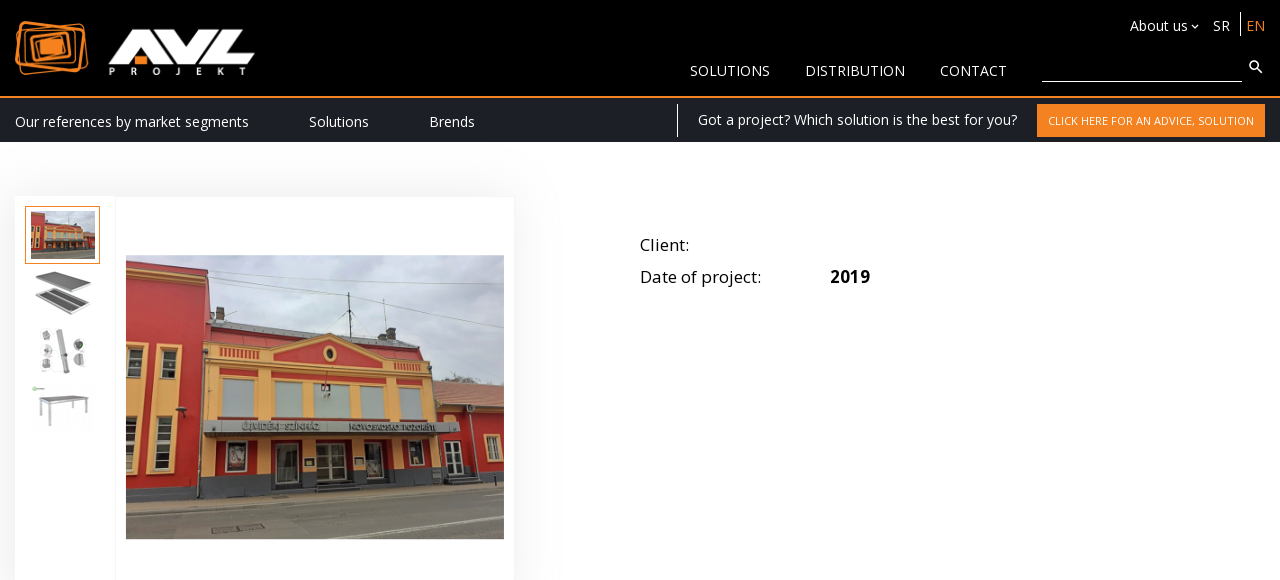

--- FILE ---
content_type: text/html; charset=utf-8
request_url: https://www.avlprojekt.rs/en/project/110516/
body_size: 19991
content:


<!DOCTYPE html>

<html xmlns="http://www.w3.org/1999/xhtml">
<head><title>
	
</title><meta charset="utf-8" /><meta name="keywords" /><meta name="description" /><meta property="og:title" /><meta property="og:type" content="website" /><meta property="og:site_name" content="AVL Projekt" /><meta property="og:url" content="https://www.avlprojekt.rs/en/project/110516/" /><meta property="og:description" content="Everdeck mobilna bina omogućava brzo montiranje i visoku nosivost za sve vrste scenskih performansi." /><meta property="og:image" content="https://www.avlprojekt.rs/images/gallery/xlarge/bina_2_j28H.jpg" /><meta name="author" content="Labnet d.o.o" /><meta name="viewport" content="width=device-width, initial-scale=1" /><meta http-equiv="X-UA-Compatible" content="IE=edge" /><a></a>
    <link href="https://fonts.googleapis.com/css?family=Open+Sans:800,300,400,300italic,400italic,600,600italic,700&amp;subset=latin,latin-ext" rel="stylesheet" type="text/css" />
    <!--Favicon-->
    <link href="../../../static/img/favicon.png" rel="shortcut icon" /><link href="../../../static/img/apple-touch-icon.png" rel="apple-touch-icon" /><link href="../../../static/img/apple-touch-icon-72x72.png" sizes="72x72" rel="apple-touch-icon" /><link href="../../../static/img/apple-touch-icon-114x114.png" sizes="114x114" rel="apple-touch-icon" />
    
    
	<!-- CSS DEV -->
	<link rel="stylesheet" href="/static/css/style.css?v=11" />
	<!-- CSS DIST -->
	

	<!-- JS DEV -->
	<script src="/static/js/js.js?v=1" defer></script>
    <script src="/static/js/plugins/jquery.cookie.min.js" defer></script>
	<!-- JS DIST -->
	
    
    


    <!-- Google -->
    
    <script>
        (function (i, s, o, g, r, a, m) {
            i['GoogleAnalyticsObject'] = r; i[r] = i[r] || function () {
                (i[r].q = i[r].q || []).push(arguments)
            }, i[r].l = 1 * new Date(); a = s.createElement(o),
            m = s.getElementsByTagName(o)[0]; a.async = 1; a.src = g; m.parentNode.insertBefore(a, m)
        })(window, document, 'script', '//www.google-analytics.com/analytics.js', 'ga');

        ga('create', 'UA-42911020-1', 'auto');
        ga('send', 'pageview');

   </script>
   </head>
<body>
    <form method="post" action="./" id="form1">
<div class="aspNetHidden">
<input type="hidden" name="__EVENTTARGET" id="__EVENTTARGET" value="" />
<input type="hidden" name="__EVENTARGUMENT" id="__EVENTARGUMENT" value="" />
<input type="hidden" name="__VIEWSTATE" id="__VIEWSTATE" value="tQF15bWIHEcgOl3AbS4fEbIKQHQVGM1tIa2YJoOOeLNsBW/uVAnmvQ219nTaMegzx+2Gy9KLOt83uckjEkq+oRBJOrePmM4oaA5lERgk1XdTeSVsyYMKQRWqh871JJ+eo+Q7rZC2ZK/mOL8cCqyJpGdHC4yb6dSh7UGK/EmyMxasAGL/AZONG3/ZtAGaq6gOcOAb9ShIk5RYHIPpHREow/RpTySypodJRywBbA1h33C8JlEiGlLwRVq98WrDAZsh5SBna39Cz+tUTFWvyZ/Ls1Fo0Aw3TLvXjvMbSI2fyPZX5C4O/9iWoIoBu4CvRTTqviMuhQ+qLqV7LsbBYOd03XLcYfmoyajSXc6bGAtl2pY5X3zZViW1PNye64Qh3cQvrD+5XGww/yvXBez1xbE4DBECRHZCAtEus8MOtt93en0qgl23/FnAS6WKNQqtj7dX1dZCjvfroTZVud7irZfBC710GXNEeGA8dRSiV3vDeytK1zIIHWSZwTMnck02Bat6tGgvNW0gXOEQ7W/7/Sd2QPGAbXrH9DgWYZ0mMemni16mhkSCnGHSDCcI4K5Rwgub6zxdfCOYpV6eakyPv/fh9uJex8d31h1pvYQMLfaygp01Jhw6jWJSzoWPePrVGQMfw6NeVSC8MHYoSc1hYyn5au0joSI4jLAFXApPgG5gOzxRNfiA++uSDzG6e2vNBWaYjLP82cM9+KwMHNvbVqn1SYwPNS2O2YN1jbgQ83ZibkBavE24/icHawctsXz1RHarG1mwQK9D7r0+BaG2UfppgHfvo8ZeJme8o/YqHFqhFPnL2QxSoRyEJ6CcdNMCrs/APJiO90G9hNLqZ65V61QyUV7dJpQZL4xZzSD4RysdKkE0nQzISjLptMuzSOItwT3GOeu8VuinifnU4Va+j0Z7f4wjOVoy8xyPcU7nt/IsECGRYKMQDFWIdA5gbzItnXzUHBsY3vsIYA3or8PXmcYS8YBdiMi4qqklgt+jzgHXGuL97QjddEqrV4OQVVrmzgPJnET9GRMDzru82cgV7plhE+1iPJ7qtO/qtGI2mx7qUXiMssoaPxRC1gG2FRWdhDWx8E7N+rt+KDs0ubOwtgxhWJfeDBZtrXgDkVI2N/r69UrLAKn6bPVhXrxZQXb9Wx3nnHH4ap5WkmMcgVuRTw38E2LCcRK3mSJsP4XbA5pQaKv7HAwgd0YxYYNENi/OV81WRLDlLB8m1Qn2lV6jdKonThvwhO3f5ROJ/nOKEkquXkMzYmZDlYm+dekgIT9rrs2l4Y5HN7IqJqfmRfvDcPZtYrF3fMzSfjceWnBysxcS1SwC5MEx2PLStAAyeaVY+yKqIJSz36JTVSbhy6QWVLKfuZ82VW9QEsAEt9TijsHeHs2DBIhpIG6oGMOi4J4mCf5xS8hEKw0LgyuKbto58o/1Yyyy+ZYgExEvzvQ5iOEKxqHQbuu5WBEDawtNpZVG9qoEdkMgxrlO4+9T0IVk2/Xa3dyuiEtVPhNnph4Xs9IWO/uhVdI3XypUmyv3cbJa45WsWxGBvFYKxB6m0LpWBiXNufqFmJOuJRBUWuH6WWlOJtt9CaHb9DMDhbUWXFkznyQZz5Seg+9McfQaVymNqWZu/2DcdcIYWPcbvjI0ZOIsKyG47g5e1bYlomImGDH9ttBWUcOiPR/aeMeyuq8lGTtzODK68CIVMIT2AfLp2D7y18KJWs3LjMOai3kxsZLkoQVd6S2ghH0U/mRZpiy9oMs4U3VD8Zd06HElQyUDnlQYYqHbXpHQVzaUJHXhgVm88FclFJScLuYsQQy3t7hpmZxRi43Taw3X2n2/59VXMbS6486ll7/sYJ3Uii3xSrcR2QXyRHMFrYL0fHhwO4y9iIo6Ymcw9KVTX+wBYh8eRQYF7gukZ0wsqvOe7AsWOcB+YRTS4CPT5XFl/YF0SyuVBCFYpIItMHY8KWZFIYGBD8ae4BMuHEG3k6jCtkzDRakLo6OEu+stblRDG0JBI0EQbMII7B5NfXfrfr/iqFLGYoCIxYj4ezUb23uAmMQnNnz6SOWnAJSPu7nhdsO4PeY84z090ffiaZUk3W0o2pEPVCNe04QLxTCxGHDT4fmJbaYx43QU+GrytkvK95yjGU7ZSQVRKsbUSKZ+fAe19bmQwjQpWPfASHpPVtAIBTQetHSWp/BlrlTydqYPmcnf487e27RLlvodcd9YzaLP5qhuW7hsMTaTnOsKcFRvK/vdOMUsy1oVmEJ90RZf2LbTcUKZImj/[base64]/9IADIPhSjpxmWbsxJU/WBp1VPXhOqoAvh6ZX3+QTWUMRHe81DxQGP3/H2nL/8Xcij3IcDoH/W3VWWWfAHlP2XvFD3o1Mmlkev4f9PYmYPA7vj/DaDUV7DrX848fhPUAK7N/OZF/EMFpOKoE/yhSp7GA8OCJh+rRgIhsKel7xGx+z9pQ2dA3mtPg9xIorzQUgwatzGIdtEkrFkzUsWRu08w03pmC0kH592ZJYZaRysQ8lztJFEF4Q5BLXIFAiQdbQYSSfmegUKSgOHN0yhxkUs4Kl4A+kM+gSJtdVuZi7THRV1i+ty/VaD27L5j94nNKdysyFZamCJwwzdGzyNkwTvcNj/jFfiQvozKBq4OAK2MXxh+uhQugylD5j5l9oLKzD/zZf8nNnLtNXS7xjwe9S2/+BJT36ImgsfL8/w6wfEJxQ+GquhAiun8s6+YiNNZhJv6zyVefkkJ2pQuFJHw8TP54G0zSX3k0b0K+hg+8qe7uVHzifJGrS9voKmHit2Xka/FOCkcty2pdR6gLCnNEZnqKtT6zF9yWXlwdUapRMGMkv03zDoWWPiq/kWbvpcM+oMDjZIxWjJV91g4HkL8og8yazvGx2D/RqoaHE28UboyhmLtWyGL71NPSX3LipgcHQDPHDW33JWWtHw7DiE/uvDKqSDhCAgNn0nbjq9SMffjFbhoOA/dFWlJ4C/v/RpFWJs9CFqjdthTpw6p0Y2RvOVqVE8OoVuChjCrXB1NOy1mlMHXySiTpk5unw2L1BZyzmtTaBihCkDG7TiMWLF9TAGJQsd4h17+uZTetHqC5vN7EFlFt0MEi1rcWbiE2by3Obb00j9LG7SSFi4+Ya6pcY6CF+v0aoquVZ/0Q1v1VQc1P8yX+Fm9VZ9mTHttlWREWNHyAhtpVMqC8UKXJrDyw1xHhoqJJC78TifRhX4B3p5jq7/nceoW3HW0t5aVFS7MDXTsiBfUku1a3/NAUnj+FIuMldq+5KyIaPvocqNcjT2XkgQqYRvczSHpKliPqUPk2S1VTnK9RWY8hO/w+fDirPdl0kYHgjw9HrJvHI1bTUgwm/kWqE6zwKRzEkFVJ083qbghEGifYALFB+dq6QAntLN3PeZri+pA7I/[base64]/OqY3SaDrB0OkPws/sycJ1SRvpAxRoUR1Rj6XMtariAHILV4bEqkPTU+IeorJMVhEAE/JeaxQ0+sj7zjGRTSQGF3V8mvMwHZHZqYAmtnCbUxJqO6B0lkQftwKcqXl1mcCB/5+/Ey3lcxxwR4gnsgNAbxZsm/N2/Z7Da7tQPHv8CsF01k7Rb0od9TTOQXjxPmVovrvboIngwZ2Bdkk+GmAIttd3eu08gVvQxbiUrT3BUpGQIh6tx2MtBmkbhXe2uRLISwNClO1ymwD6apKzt8b9LKJwLR1qRNXzKaAME4eTqXsOR3TTg6pDZA7mKzSM+1eqb+R07Z8vPSgG5aozIMchOp/MTUYnlsARDJVk2kpN7r8o10aB8piLxtp4KW8HgmaogVS035L8aPPU51+emw1ShYUiLTDvQpuWsEQ18N+4wN+QaOaHfWOg4r/nUdgQMn6dLm/HcC2qgHlzDVgDoxjfWGmFB68f0eBYg/Sd6Xayhd/[base64]/[base64]/GJzELj+r/[base64]/dqXWPsWQfojmIgWWMguLpGKWeY7IQZtPpvK0QLQN2xzALwLdxqSCvzArccbYaTISEcQ7iNjWIlDnOGrHo57i9DKsxFM+zoZai/gL4n4+hEOwNnN6hY0H6iPiRuS0LUIOxcT0+/mYUmIGFGYTOWnmJXuLFfMVu12stcS6ZbG/nUMrS22uqsr+WGVoXspN7ls+Jn6+0ApqDgS+D5Zzw2S2Aybuk4qJluhU=" />
</div>

<script type="text/javascript">
//<![CDATA[
var theForm = document.forms['form1'];
if (!theForm) {
    theForm = document.form1;
}
function __doPostBack(eventTarget, eventArgument) {
    if (!theForm.onsubmit || (theForm.onsubmit() != false)) {
        theForm.__EVENTTARGET.value = eventTarget;
        theForm.__EVENTARGUMENT.value = eventArgument;
        theForm.submit();
    }
}
//]]>
</script>


<script src="/WebResource.axd?d=pynGkmcFUV13He1Qd6_TZGvDTjxFYVSLoLr_WU8s0Omo3vB3vuXMMAyDhLc0nndXf9vXqf-SKhpplu4ICVYVJQ2&amp;t=636996254731294402" type="text/javascript"></script>

<div class="aspNetHidden">

	<input type="hidden" name="__VIEWSTATEGENERATOR" id="__VIEWSTATEGENERATOR" value="8D35CBB6" />
	<input type="hidden" name="__PREVIOUSPAGE" id="__PREVIOUSPAGE" value="qZcSViFHXS7DFWHs7LXNOGTxtCxOo4PreHxH3UdW3cKhlj9jAD1-TdGo5OuKpNFWqAAor5g18Dz76YVDT7gZkIPX6FRQI5dqC1m6ZHfIeXU1" />
	<input type="hidden" name="__EVENTVALIDATION" id="__EVENTVALIDATION" value="OFduLu218noxG+DEZzGdQzY4rJNDlMLZ0Eb8fdh+a24bAd+Jq/O6Gd02/uFgYZl6C6gcrqmk5dY2FwKYiaj9PiOHcCosSTrNsf7RAqMoEbchXc6sUQMWbiFVB8udXFfEMKLy0pLC2/EDVUwGqxSH8zUtL2P/Wdrbwp1nRI1IqO5epG3F7Y+NwRYrKOrwU1cF9xABFjXS9MHuKyJuOeq0q1xqfagYXCbajdPW3Wy6Jew8lcmDuhiUGrRE0FAixzv7GZ4gdrINTXn4uuLcr/YvUg==" />
</div>
        <div style="height:96px;"></div>
        <header class="header-new">
            <div class="container">
                <button type="button" class="header__nav-trigger" data-js="nav-trigger" data-target=".header__main-nav" data-status="off">
                            <span></span>
                        <span></span>
                        <span></span>
                        <span></span>
                    </button>
                <div class="mobileSearchButton" data-js="controls-dropdown-pretrage-trigger" data-status="off" data-target=".pretrage">
                    <svg class="icon icon-search"><use xmlns:xlink="http://www.w3.org/1999/xlink" xlink:href="/static/fonts/symbol-defs.svg#icon-search"></use></svg>
                </div>
                <div class="logo">
                    <a href="/en"><img src="/static/img/logo.png" /></a>
                </div>
                <div class="pretrage" data-js="controls-dropdown-pretrage">
                    <div class="pretraga-po-input-polju">
                        <div class="search-container">
                            <input style="display: none">
                            <input type="password" style="display: none">

                            <input id="txbSearch" class="form-filed" type="search" autocomplete="off"/>

                            <button type="button" id="btnSearch" class="search-btn">
                                <svg class="icon icon-search"><use xmlns:xlink="http://www.w3.org/1999/xlink" xlink:href="/static/fonts/symbol-defs.svg#icon-search"></use></svg>
                            </button>

                            <div id="searchTrigger" class="search-trigger">
                                <svg class="icon icon-search"><use xmlns:xlink="http://www.w3.org/1999/xlink" xlink:href="/static/fonts/symbol-defs.svg#icon-search"></use></svg>
                                <span></span>
                            </div>
                        </div>
                    </div>
                </div>
                <div class="header-links">
                    <div class="header-top">
                        <ul>
                            <li style="display:none;">
                                 <a href="/en/about-us">About Us</a>
                                
                            </li>
                            <li>
                                <a data-js="reference-oblasti" data-status="off" data-target=".first-list2">About us<svg class="icon icon-keyboard_arrow_down"><use xmlns:xlink="http://www.w3.org/1999/xlink" xlink:href="/static/fonts/symbol-defs.svg#icon-keyboard_arrow_down"></use></svg></a>
                                <div class="first-list2" data-js="off">
                                    <ul>
                                        <li><a href="/en/about-us">About Us</a></li>
                                        <li><a href="/en/showroom">Showroom</a><a href="/showroom"></a></li>
                                        <li><a href="/en/career">Career</a></li>
                                    </ul>
                                </div>
                            </li>
                            
                            <li class="show-up">
                                 <ul class="header__lang">
                                    <li id="liSrpski" class="header__lang-item"><a id="hlSrpski">SR</a></li>
                                    <li id="liEngleski" class="header__lang-item is-active"><a id="hlEngleski" title="This page is unavailable in English." class="aspNetDisabled">EN</a></li>
                                </ul>
                            </li>
                        </ul>
                    </div>
                    <div class="header-bottom">
                       <ul>
                           <li><a href="/en/projects-solutions">solutions</a></li>
                           <li><a href="/en/distribution">Distribution</a></li>
                           <li><a href="/en/contact">CONTACT</a></li>
                           <li class="search-container">
                               <input type="text" data-js="search-trigger-texbox" />
                               <button type="button" data-js="search-trigger" data-target=".header__search-box" data-status="off"><svg class="icon icon-search"><use xmlns:xlink="http://www.w3.org/1999/xlink" xlink:href="/static/fonts/symbol-defs.svg#icon-search"></use></svg></button>
                           </li>
                       </ul>
                        <nav class="header__main-nav" data-status="off">
                       
                            <ul>
                                <li><a href="/en/projects-solutions">solutions</a></li>
                                <li>
                                         <div class="link" style="margin-top:20px;">
                        <a data-js="tehno-resenja" data-status="off" data-target=".drop-down1">Our references by market segments</a>
                        <div class="drop-down1">
                            <div class="container">
                                <ul>
                                    <li>
                                        <a href="/en/projects-solutions/culture-and-theaters">
                                            <img src="/static/img/Pozoriste i ustanove kulture.jpg" />
                                            <p>Culture and theaters</p></a>
                                    </li>
                                    <li>
                                         <a href="/en/projects-solutions/cinemas">
                                            <img src="/static/img/Bioskopi.jpg" />
                                            <p>Cinemas</p></a>
                                    </li>
                                    <li>
                                         <a href="/en/projects-solutions/educational-institutions">
                                            <img src="/static/img/Obrazovne ustanove.jpg" />
                                            <p>Educational institutions</p></a>
                                    </li>
                                    <li>
                                        <a href="/en/projects-solutions/religious-institutions">
                                            <img src="/static/img/Verski objekti.jpg" />
                                            <p>Religious institutions</p></a>
                                    </li>
                                    <li>
                                        <a href="/en/projects-solutions/radio-tv">
                                            <img src="/static/img/Radio, televizija i rental kompanije.jpg" />
                                            <p>Radio-TV</p></a>
                                    </li>
                                    <li>
                                        <a href="/en/projects-solutions/sports-centres-and-associations">
                                            <img src="/static/img/Sportski centri i udruzenja.jpg" />
                                            <p>Sports centres and associations</p></a>
                                    </li>
                                    <li>
                                        <a href="/en/projects-solutions/tourism-and-catering">
                                            <img src="/static/img/Turizam i ugostiteljstvo.jpg" />
                                            <p>Tourism and catering</p></a>
                                    </li>
                                    <li>
                                         <a href="/en/projects-solutions/commerce">
                                            <img src="/static/img/Privreda.jpg" />
                                            <p>Commerce</p></a>
                                    </li>
                                    <li>
                                        <a href="/en/projects-solutions/public-institutions">
                                            <img src="/static/img/Institucije.jpg" />
                                            <p>Public institutions</p></a>
                                    </li>
                                    <li>
                                        <a href="/en/projects-solutions/rental">
                                            <img src="/static/img/rental.png" />
                                            <p>Rental</p></a>
                                    </li>
                                </ul>
                            </div>
                        </div>
                    </div>
                    <div class="link">
                        <a data-js="tehno-resenja" data-status="off" data-target=".drop-down2">Solutions</a>
                        <div class="drop-down2">
                            <ul>
                                <li>
                                        <a href="/en/technical-technological-solutions/av-conference-systems-and-simultaneous-interpreting">
                                           <div class="image-holder">
                                               <img src="/static/img/ddlmenu/tt-icon2a.svg" />
                                           </div>
                                            
                                            <p>AV conference systems and simultaneous translation</p></a>
                                    </li>
                                    <li>
                                         <a href="/en/technical-technological-solutions/video-wall-led-screens-and-control-rooms">
                                             <div class="image-holder">
                                               <img src="/static/img/ddlmenu/tt-icon3.svg" />
                                           </div>
                                            
                                            <p>Video wall, LED screens, media facade and control rooms</p></a>
                                    </li>
                                    <li>
                                         <a href="/en/technical-technological-solutions/video-presentation-and-projection-systems">
                                            <div class="image-holder">
                                               <img src="/static/img/ddlmenu/tt-icon4.svg" />
                                           </div>
                                             
                                            <p>Video presentational and projectional systems</p></a>
                                    </li>
                                    <li>
                                        <a href="/en/technical-technological-solutions/sound-systems-for-all-purposes">
                                            <div class="image-holder">
                                               <img src="/static/img/ddlmenu/tt-icon5a.svg" />
                                           </div>
                                            
                                            <p>Sound systems for all purposes</p></a>
                                    </li>
                                    <li>
                                        <a href="/en/technical-technological-solutions/sound-for-turing-live-and-broadcast">
                                            <div class="image-holder">
                                               <img src="/static/img/ddlmenu/tt-icon6.svg" />
                                           </div>
                                           
                                            <p>Sound for turing, live and broadcast</p></a>
                                    </li>
                                    <li>
                                        <a href="/en/technical-technological-solutions/stage-machinery-and-curtains">
                                            <div class="image-holder">
                                               <img src="/static/img/ddlmenu/tt-icon7.svg" />
                                           </div>
                                            
                                            <p>Scene mechanics and curtains</p></a>
                                    </li>
                                    <li>
                                        <a href="/en/technical-technological-solutions/stages-trussing-and-chain-hoists">
                                            <div class="image-holder">
                                               <img src="/static/img/ddlmenu/tt-icon8.svg" />
                                            </div>
                                           
                                            <p>Stages, constructions and engines</p></a>
                                    </li>
                                    <li>
                                         <a href="/en/technical-technological-solutions/lighting-for-theatres-television-and-rental">
                                             <div class="image-holder">
                                               <img src="/static/img/ddlmenu/tt-icon9.svg" />
                                            </div>
                                           
                                            <p>Lighting for theatres, televiosin and rental</p></a>
                                    </li>
                                    <li>
                                        <a href="/en/technical-technological-solutions/architectual-and-lighting-for-museums-and-galleries">
                                            <div class="image-holder">
                                               <img src="/static/img/ddlmenu/tt-icon1.svg" />
                                           </div>
                                            
                                            <p>Architectual and lighting for museums and galleries</p></a>
                                    </li>
                                    <li>
                                        <a href="/en/technical-technological-solutions/film-and-cinema-equipment">
                                            <div class="image-holder">
                                               <img src="/static/img/ddlmenu/Oprema za film i bioskope.svg" />
                                           </div>
                                            
                                            <p>Film and cinema equipment</p></a>
                                    </li>
                            </ul>
                        </div>
                    </div>
                    <div class="link"  style="margin-bottom:20px;">
                        <a data-js="tehno-resenja" data-status="off" data-target=".drop-down3">Brends</a>
                        <div class="drop-down3">
                            <div class="container">
                                <ul>
                                    <li>
                                        <a href="/en/equipment/pro-audio">Pro audio</a>
                                    </li>
                                   <li>
                                        <a href="/en/equipment/lighting">Lighting</a>
                                    </li>
                                    <li>
                                        <a href="/en/equipment/video">Video</a>
                                    </li>
                                    <li>
                                        <a href="/en/equipment/conference-systems">Conference systems</a>
                                    </li>
                                    <li>
                                        <a href="/en/equipment/stages-and-trussing">Stages and trussing</a>
                                    </li>
                                </ul>
                            </div>
                        </div>
                    </div>
                            </li>
                            <li><a href="/en/distribution">Distribution</a></li>
                            <li><a href="/en/contact">CONTACT</a></li>

                            </ul>
                            <ul style="margin-top:20px;">
                                <li style="display:none;">
                                <a href="/en/about-us">About Us</a>
                                
                            </li>
                                <li>
                                <a data-js="reference-oblasti" data-status="off" data-target=".first-list">About us<svg class="icon icon-keyboard_arrow_down"><use xmlns:xlink="http://www.w3.org/1999/xlink" xlink:href="/static/fonts/symbol-defs.svg#icon-keyboard_arrow_down"></use></svg></a>
                                <div class="first-list" data-js="off">
                                    <ul>
                                        <li><a href="/en/about-us">About Us</a></li>
                                        <li><a href="/en/showroom">Showroom</a><a href="/showroom"></a></li>
                                        <li><a href="/en/career">Career</a></li>
                                    </ul>
                                </div>
                            </li>
                            
                            </ul>
                            
                        </nav>
                    </div>
                </div>
            </div>
            <section class="header-bottom2">
            <div class="container">
                <div class="top-left-side">
                    <div class="link">
                        <a data-js="quest2" data-status="off" data-target=".drop-down1">Our references by market segments</a>
                        <div class="drop-down1">
                            
                                <ul>
                                    <li>
                                        <a href="/en/projects-solutions/culture-and-theaters">
                                            <img src="/static/img/Pozoriste i ustanove kulture.jpg" />
                                            <p>Culture and theaters</p></a>
                                    </li>
                                    <li>
                                         <a href="/en/projects-solutions/cinemas">
                                            <img src="/static/img/Bioskopi.jpg" />
                                            <p>Cinemas</p></a>
                                    </li>
                                    <li>
                                         <a href="/en/projects-solutions/educational-institutions">
                                            <img src="/static/img/Obrazovne ustanove.jpg" />
                                            <p>Educational institutions</p></a>
                                    </li>
                                    <li>
                                        <a href="/en/projects-solutions/religious-institutions">
                                            <img src="/static/img/Verski objekti.jpg" />
                                            <p>Religious institutions</p></a>
                                    </li>
                                    <li>
                                        <a href="/en/projects-solutions/radio-tv">
                                            <img src="/static/img/Radio, televizija i rental kompanije.jpg" />
                                            <p>Radio-TV</p></a>
                                    </li>
                                    <li>
                                        <a href="/en/projects-solutions/sports-centres-and-associations">
                                            <img src="/static/img/Sportski centri i udruzenja.jpg" />
                                            <p>Sports centres and associations</p></a>
                                    </li>
                                    <li>
                                        <a href="/en/projects-solutions/tourism-and-catering">
                                            <img src="/static/img/Turizam i ugostiteljstvo.jpg" />
                                            <p>Tourism and catering</p></a>
                                    </li>
                                    <li>
                                         <a href="/en/projects-solutions/commerce">
                                            <img src="/static/img/Privreda.jpg" />
                                            <p>Commerce</p></a>
                                    </li>
                                    <li>
                                        <a href="/en/projects-solutions/public-institutions">
                                            <img src="/static/img/Institucije.jpg" />
                                            <p>Public institutions</p></a>
                                    </li>
                                    <li>
                                        <a href="/en/projects-solutions/rental">
                                            <img src="/static/img/rental.png" />
                                            <p>Rental</p></a>
                                    </li>
                                </ul>
                            
                        </div>
                    </div>
                    <div class="link">
                        <a data-js="quest2" data-status="off" data-target=".drop-down2">Solutions</a>
                        <div class="drop-down2">
                            <ul>
                                <li>
                                        <a href="/en/technical-technological-solutions/av-conference-systems-and-simultaneous-interpreting">
                                           <div class="image-holder">
                                               <img src="/static/img/ddlmenu/tt-icon2a.svg" />
                                           </div>
                                            
                                            <p>AV conference systems and simultaneous translation</p></a>
                                    </li>
                                    <li>
                                         <a href="/en/technical-technological-solutions/video-wall-led-screens-and-control-rooms">
                                             <div class="image-holder">
                                               <img src="/static/img/ddlmenu/tt-icon3.svg" />
                                           </div>
                                            
                                            <p>Video wall, LED screens, media facade and control rooms</p></a>
                                    </li>
                                    <li>
                                         <a href="/en/technical-technological-solutions/video-presentation-and-projection-systems">
                                            <div class="image-holder">
                                               <img src="/static/img/ddlmenu/tt-icon4.svg" />
                                           </div>
                                             
                                            <p>Video presentational and projectional systems</p></a>
                                    </li>
                                    <li>
                                        <a href="/en/technical-technological-solutions/sound-systems-for-all-purposes">
                                            <div class="image-holder">
                                               <img src="/static/img/ddlmenu/tt-icon5a.svg" />
                                           </div>
                                            
                                            <p>Sound systems for all purposes</p></a>
                                    </li>
                                    <li>
                                        <a href="/en/technical-technological-solutions/sound-for-turing-live-and-broadcast">
                                            <div class="image-holder">
                                               <img src="/static/img/ddlmenu/tt-icon6.svg" />
                                           </div>
                                           
                                            <p>Sound for turing, live and broadcast</p></a>
                                    </li>
                                    <li>
                                        <a href="/en/technical-technological-solutions/stage-machinery-and-curtains">
                                            <div class="image-holder">
                                               <img src="/static/img/ddlmenu/tt-icon7.svg" />
                                           </div>
                                            
                                            <p>Scene mechanics and curtains</p></a>
                                    </li>
                                    <li>
                                        <a href="/en/technical-technological-solutions/stages-trussing-and-chain-hoists">
                                            <div class="image-holder">
                                               <img src="/static/img/ddlmenu/tt-icon8.svg" />
                                            </div>
                                           
                                            <p>Stages, constructions and engines</p></a>
                                    </li>
                                    <li>
                                         <a href="/en/technical-technological-solutions/lighting-for-theatres-television-and-rental">
                                             <div class="image-holder">
                                               <img src="/static/img/ddlmenu/tt-icon9.svg" />
                                            </div>
                                           
                                            <p>Lighting for theatres, televiosin and rental</p></a>
                                    </li>
                                    <li>
                                        <a href="/en/technical-technological-solutions/architectual-and-lighting-for-museums-and-galleries">
                                            <div class="image-holder">
                                               <img src="/static/img/ddlmenu/tt-icon1.svg" />
                                           </div>
                                            
                                            <p>Architectual and lighting for museums and galleries</p></a>
                                    </li>
                                    <li>
                                        <a href="/en/technical-technological-solutions/film-and-cinema-equipment">
                                            <div class="image-holder">
                                               <img src="/static/img/ddlmenu/Oprema za film i bioskope.svg" />
                                           </div>
                                            
                                            <p>Film and cinema equipment</p></a>
                                    </li>
                            </ul>
                        </div>
                    </div>
                    <div class="link">
                        <a id="hlBrands" href="/en/equipment">Brends</a>
                    </div>
                </div>
                <div class="top-right-side">
                    <p>Got a project? Which solution is the best for you?</p>
                    <a href="/en/solution-for-you">Click here for an advice, solution</a>
                </div>
            </div>
        </section>
        </header>
        
        <header class="header" style="display:none;">
            <div class="container">
                <div class="header__top">
                    
                    <div class="header__search-box">
                        
                    </div>
                    <div class="header__social social">
                        <ul>
                            <li><a href="https://twitter.com/AVL_Projekt">
                                <svg class="icon icon-twitter">
                                    <use xmlns:xlink="http://www.w3.org/1999/xlink" xlink:href="/static/fonts/symbol-defs.svg#icon-twitter"></use></svg></a></li>
                            <li><a href="https://www.facebook.com/avlprojekt?ref=hl">
                                <svg class="icon icon-facebook">
                                    <use xmlns:xlink="http://www.w3.org/1999/xlink" xlink:href="/static/fonts/symbol-defs.svg#icon-facebook"></use></svg></a></li>
                            <li><a href="https://www.linkedin.com/in/avlprojekt">
                                <svg class="icon icon-linkedin2">
                                    <use xmlns:xlink="http://www.w3.org/1999/xlink" xlink:href="/static/fonts/symbol-defs.svg#icon-linkedin2"></use></svg></a></li>
                            <li><a href="https://www.youtube.com/channel/UCynzIE6RMztQX9mJilkVcNw/videos">
                                <svg class="icon icon-youtube">
                                    <use xmlns:xlink="http://www.w3.org/1999/xlink" xlink:href="/static/fonts/symbol-defs.svg#icon-youtube"></use></svg></a></li>
                            <li><a href="https://www.instagram.com/avlprojekt/">
                                <svg style="margin-top:0px;" xmlns="http://www.w3.org/2000/svg" width="24" height="18" viewBox="0 0 24 21"><path d="M12 2.163c3.204 0 3.584.012 4.85.07 3.252.148 4.771 1.691 4.919 4.919.058 1.265.069 1.645.069 4.849 0 3.205-.012 3.584-.069 4.849-.149 3.225-1.664 4.771-4.919 4.919-1.266.058-1.644.07-4.85.07-3.204 0-3.584-.012-4.849-.07-3.26-.149-4.771-1.699-4.919-4.92-.058-1.265-.07-1.644-.07-4.849 0-3.204.013-3.583.07-4.849.149-3.227 1.664-4.771 4.919-4.919 1.266-.057 1.645-.069 4.849-.069zm0-2.163c-3.259 0-3.667.014-4.947.072-4.358.2-6.78 2.618-6.98 6.98-.059 1.281-.073 1.689-.073 4.948 0 3.259.014 3.668.072 4.948.2 4.358 2.618 6.78 6.98 6.98 1.281.058 1.689.072 4.948.072 3.259 0 3.668-.014 4.948-.072 4.354-.2 6.782-2.618 6.979-6.98.059-1.28.073-1.689.073-4.948 0-3.259-.014-3.667-.072-4.947-.196-4.354-2.617-6.78-6.979-6.98-1.281-.059-1.69-.073-4.949-.073zm0 5.838c-3.403 0-6.162 2.759-6.162 6.162s2.759 6.163 6.162 6.163 6.162-2.759 6.162-6.163c0-3.403-2.759-6.162-6.162-6.162zm0 10.162c-2.209 0-4-1.79-4-4 0-2.209 1.791-4 4-4s4 1.791 4 4c0 2.21-1.791 4-4 4zm6.406-11.845c-.796 0-1.441.645-1.441 1.44s.645 1.44 1.441 1.44c.795 0 1.439-.645 1.439-1.44s-.644-1.44-1.439-1.44z"/></svg></a></li>
                        </ul>
                    </div>
                </div>
                <div class="header__bottom">
                    <button type="button" class="header__nav-trigger" data-js="nav-trigger" data-target=".header__main-nav" data-status="off">
                        <span></span>
                        <span></span>
                        <span></span>
                        <span></span>
                    </button>
                    <svg id="h1PocetnaLogo" class="icon icon-home"><use xmlns:xlink="http://www.w3.org/1999/xlink" xlink:href="/static/fonts/symbol-defs.svg#icon-home"></use></svg>
                    <a id="hlPocetna" href="/en">HOME</a>
                    <nav class="header__main-nav" data-status="off">
                        <ul>                           
                            <li><a id="hlONama" href="/en/about-us">About Us</a></li>
                            <li><a id="hlReference" href="/en/references">REFERENCES</a></li>
                            
                            <li><a id="hlMaloprodaja" href="/en/showroom">SHOWROOM/SHOP</a></li>
                            <li><a id="hlKontkat" href="/en/contact">CONTACT</a></li>
                            <li><a id="hlKarijera" href="/en/career">Career</a></li>
                        </ul>
                        <ul>
                            <li><a id="hlOpremaProAudio" href="/en/equipment/pro-audio">PRO AUDIO</a></li>
                            <li><a id="hlOpremaRasveta" href="/en/equipment/lighting">LIGHTING</a></li>
                            <li><a id="hlOpremaVideo" href="/en/equipment/video">VIDEO</a></li>
                            <li><a id="hlBineIKonstrukcije" href="/en/equipment/stages-and-trussing">STAGES AND TRUSSING</a></li>
                            <li><a id="hlOpremaKonferencjskiSistemi" href="/en/equipment/conference-systems">CONFERENCE SYSTEMS</a></li>
                            <li><a id="hlOpremaHiFi" href="/en/equipment/hi-fi">HIFI / CAR AUDIO</a></li>
                        </ul>
                        <ul class="header__lang-sm">
                            <li id="liSrpskiMob" class="header__lang-sm-item"><a id="hlSrpskiMob">SR</a></li>
                            <li id="liEngleskiMob" class="header__lang-sm-item is-active"><a id="hlEngleskiMob">EN</a></li>
                        </ul>
                    </nav>
                    <div id="NewPart" class="header__cta-project">
                         <a href="/en/solution-for-you">Got a project? Click here for an advice, solution</a>
                    </div>
                    <div class="header__logo">
                        <a id="hlLogo" href="/en">
                            <img src="/static/img/logo.png" />
                        </a>
                    </div>
                </div>
            </div>
        </header>

        
    <section class="reference-single-page">
        <div class="container">
            <div class="left-side-ref">
                <aside class="gallery-slider">
                    <div class="slider-nav-gallery ">
                        
                                <div><img src="/images/gallery/thumb/novosadsko_pozoriste.jpg" loading="lazy" /></div>
                            
                                <div><img src="/images/gallery/thumb/bina_2_j28H.jpg" loading="lazy" /></div>
                            
                                <div><img src="/images/gallery/thumb/bina_3_JgYv.jpg" loading="lazy" /></div>
                            
                                <div><img src="/images/gallery/thumb/bina_1_d39m.jfif" loading="lazy" /></div>
                            
                    
                    </div>
                    <div class="slider-for-gallery">
                        
                                <div>
                                    <a href='/images/gallery/xlarge/novosadsko_pozoriste.jpg' itemprop='contentUrl' data-fancybox='images'><img src='/images/gallery/xlarge/novosadsko_pozoriste.jpg' title='' alt ='' /></a>
                                </div>
                            
                                <div>
                                    <a href='/images/gallery/xlarge/bina_2_j28H.jpg' itemprop='contentUrl' data-fancybox='images'><img src='/images/gallery/xlarge/bina_2_j28H.jpg' title='' alt ='' /></a>
                                </div>
                            
                                <div>
                                    <a href='/images/gallery/xlarge/bina_3_JgYv.jpg' itemprop='contentUrl' data-fancybox='images'><img src='/images/gallery/xlarge/bina_3_JgYv.jpg' title='' alt ='' /></a>
                                </div>
                            
                                <div>
                                    <a href='/images/gallery/xlarge/bina_1_d39m.jfif' itemprop='contentUrl' data-fancybox='images'><img src='/images/gallery/xlarge/bina_1_d39m.jfif' title='' alt ='' /></a>
                                </div>
                            
                    </div>
                </aside>
            </div>
            <div class="right-side-ref">
                <h1></h1>
                    <div class="info-holder-top">
                        <h4></h4>
                    </div>
                <div class="info-holder-stats">
                    <ul>
                        <li><span>Client:</span> <span></span> </li>
                        <li><span>Date of project:</span> <span>2019</span> </li>

                    </ul>
                </div>
                
            </div>
        </div>
        <div class="container">
            <div class="info-holder-bottom">
                
            </div>
        </div>
    </section>
    <section class="reference-single-izdvjamo">
        <div class="container">
            <div class="naslov">
                <h2>
                    Similar projects</h2>
            </div>
            <div class="izdvajamo-holder">
                
                        <article>
                            <a href="/en/project/110442/stage-and-sound-system-for-zrenjanin">
                                <div class="image-wrapper">
                                    <img src="/images/gallery/xlarge/grad-zrenjanin-naslovna.jpg" />
                                </div>
                                <p>Stage and Sound System for Zrenjanin</p>
                            </a>
                        </article>
                    
                        <article>
                            <a href="/en/project/110461/alusfera-i-bina-za-fondaciju-novi-sad-2021">
                                <div class="image-wrapper">
                                    <img src="/images/gallery/xlarge/Alusfera 4.jpg" />
                                </div>
                                <p>Alusfera and stage for Foundation Novi Sad 2021</p>
                            </a>
                        </article>
                    
                        <article>
                            <a href="/en/project/110463/mobile-stage-trussing-sound-and-lighting-for-the-city-of-pozarevac">
                                <div class="image-wrapper">
                                    <img src="/images/gallery/xlarge/avl-projekt-bina-pozarevac-2.JPG" />
                                </div>
                                <p>Mobile Stage, Trussing, Sound and Lighting For The City of Pozarevac</p>
                            </a>
                        </article>
                    
            </div>
        </div>
    </section>


        
            <div class="cookie-info">
                <div class="cookie-info-content">
                    <div class="levo">
	                    <div class="text">
		                    <p>For better user experience this website stores cookies.</p>
	                    </div>
                    </div>
                    <div class="desno">
	                    <div class="link1">
		                    <a href="/cookie" class="btn more-info"> More info.</a>
	                    </div>
	                    <div class="link2">
		                    <a href="javascript:void(0);" class="btn cookie-info-close">Ok.</a>
	                    </div>
                    </div>
                </div>
            </div>
        <footer class="footer">
            <div class="footer__newsletter">
                <div class="container" style="max-width:1350px;">
                    <div><h2 class="footer__newsletter-title">Subscribe to our Newsletter</h2>
                        <p class="footer__newsletter-text">
                            to ensure that you receive all the relevant information tailored to your interests.
                        </p>
                    </div>
                    <button type="button" class="btn btn--transparent" data-js="newsletterCta" data-status="off" data-target=".footer__newsletter-form">Subscribe</button>
                </div>
            </div>
            <div class="footer__newsletter-form">
                <div class="container">
                </div>
                <div class="container">
                    <div class="footer__newsletter-form-column">
                        <div class="field-row">
                            <input name="ctl00$txbImeNL" type="text" id="txbImeNL" tabindex="1" Placeholder="Name" />
                        </div>
                        <div class="field-row">
                            <input name="ctl00$txbEmailNL" type="text" id="txbEmailNL" tabindex="3" Placeholder="Email" />
                        </div>
                        <div class="field-row">
                            <input name="ctl00$txbKompanijaNL" type="text" id="txbKompanijaNL" tabindex="5" Placeholder="Company" />
                        </div>
                        <div class="field-row">
                            <input name="ctl00$txbMestoNL" type="text" id="txbMestoNL" tabindex="7" Placeholder="Place" />
                        </div>
                    </div>
                    <div class="footer__newsletter-form-column">
                        <div class="field-row">
                             <input name="ctl00$txbPrezimeNL" type="text" id="txbPrezimeNL" tabindex="2" Placeholder="Surname" />
                        </div>
                        <div class="field-row">
                            <input name="ctl00$txbTelefonNL" type="text" id="txbTelefonNL" tabindex="4" Placeholder="Phone" />
                        </div>
                        <div class="field-row">
                             <input name="ctl00$txbAdresaNL" type="text" id="txbAdresaNL" tabindex="6" Placeholder="Address" />
                        </div>
                        <div class="field-row">
                            <select id="ddlDrzavaNL" data-placeholder="Country" class="chosen-select angle-arrow">
                                <option></option>
                                
                                        <option value="26">Bosnia and Herzegovina</option>
                                    
                                        <option value="51">Croatia</option>
                                    
                                        <option value="94">Hungary</option>
                                    
                                        <option value="123">Macedonia</option>
                                    
                                        <option value="172">Romania</option>
                                    
                                        <option value="189">Slovenia</option>
                                    
                                        <option value="233">Serbia</option>
                                    
                                        <option value="234">Montenegro</option>
                                    
                                        <option value="235">Republika Srpska</option>
                                    
                            </select>
                        </div>
                    </div>
                    <div class="footer__newsletter-form-column">
                        <p>Select the market segments and solutions about which you wish to receive news.</p>
                        <div class="footer__newsletter-options">
                            <div class="custom-check">
                                <input id="chbOsnovni" checked="checked" type="checkbox" value="T" />
                                <label for="chbOsnovni">Basic - monthly</label>
                            </div>
                            <div class="custom-check">
                                <input id="chbStrucni" type="checkbox" value="F" />
                                <label for="chbStrucni">expert information</label>
                            </div>
                            <div class="field-row top-space">
                                <select id="ddlOblast" data-placeholder="Market segments" multiple class="chosen-select">
                                    <option></option>
                                    <option value="1">Culture and theaters</option>
                                    <option value="2">Educational institutions</option>
                                    <option value="3">Radio-TV</option>
                                    <option value="4">Sports centres and associations</option>
                                    <option value="5">Tourism and catering</option>
                                    <option value="6">Commerce</option>
                                    <option value="7">Cinemas</option>
                                    <option value="8">Religious institutions</option>
                                    <option value="9">Public institutions</option>
                                    <option value="10">Rental</option>
                                 </select>
                            </div>
                            <div class="field-row">
                                <select id="ddlTip" data-placeholder="Solutions" multiple class="chosen-select">
                                    <option></option>
                                    <option value="1">Audio</option>
                                    <option value="2">Lighting</option>
                                    <option value="3">Video/LED</option>
                                    <option value="4">Stages and trussing</option>
                                </select>
                            </div>
                            <button type="button" data-js="prijava-newsletter" class="btn">Subscribe</button>
                        </div>
                    </div>
                </div>
            </div>
            <div class="container">
                <div class="footer__column spec-column-xs">
                    <span class="footer__title">
                        CONTACT
                    </span>
                    <ul class="footer__contact-info">
                        <li> Rumenački put 28, Novi Sad, Srbija</li>
                        
                        <li><a href="mailto:info@avlprojekt.rs">info@avlprojekt.rs</a></li>
                        <li><a href='tel:+381 21 4720 556'>+381 21 4720 556</a><br/><a href='tel:+381 21 553 839'>+381 21 553 839</a></li>
                        
                        <li>
                            
                        <ul class="social-networks">
                            <li><a href="https://twitter.com/AVL_Projekt">
                                <svg class="icon icon-twitter">
                                    <use xmlns:xlink="http://www.w3.org/1999/xlink" xlink:href="/static/fonts/symbol-defs.svg#icon-twitter"></use></svg></a></li>
                            <li><a href="https://www.facebook.com/avlprojekt?ref=hl">
                                <svg class="icon icon-facebook">
                                    <use xmlns:xlink="http://www.w3.org/1999/xlink" xlink:href="/static/fonts/symbol-defs.svg#icon-facebook"></use></svg></a></li>
                            <li><a href="https://www.linkedin.com/in/avlprojekt">
                                <svg class="icon icon-linkedin2">
                                    <use xmlns:xlink="http://www.w3.org/1999/xlink" xlink:href="/static/fonts/symbol-defs.svg#icon-linkedin2"></use></svg></a></li>
                            <li><a href="https://www.youtube.com/channel/UCynzIE6RMztQX9mJilkVcNw/videos">
                                <svg class="icon icon-youtube">
                                    <use xmlns:xlink="http://www.w3.org/1999/xlink" xlink:href="/static/fonts/symbol-defs.svg#icon-youtube"></use></svg></a></li>
                            <li><a href="https://www.instagram.com/avlprojekt/">
                                <svg style="margin-top:0px;" xmlns="http://www.w3.org/2000/svg" width="24" height="21" viewBox="0 0 24 21"><path d="M12 2.163c3.204 0 3.584.012 4.85.07 3.252.148 4.771 1.691 4.919 4.919.058 1.265.069 1.645.069 4.849 0 3.205-.012 3.584-.069 4.849-.149 3.225-1.664 4.771-4.919 4.919-1.266.058-1.644.07-4.85.07-3.204 0-3.584-.012-4.849-.07-3.26-.149-4.771-1.699-4.919-4.92-.058-1.265-.07-1.644-.07-4.849 0-3.204.013-3.583.07-4.849.149-3.227 1.664-4.771 4.919-4.919 1.266-.057 1.645-.069 4.849-.069zm0-2.163c-3.259 0-3.667.014-4.947.072-4.358.2-6.78 2.618-6.98 6.98-.059 1.281-.073 1.689-.073 4.948 0 3.259.014 3.668.072 4.948.2 4.358 2.618 6.78 6.98 6.98 1.281.058 1.689.072 4.948.072 3.259 0 3.668-.014 4.948-.072 4.354-.2 6.782-2.618 6.979-6.98.059-1.28.073-1.689.073-4.948 0-3.259-.014-3.667-.072-4.947-.196-4.354-2.617-6.78-6.979-6.98-1.281-.059-1.69-.073-4.949-.073zm0 5.838c-3.403 0-6.162 2.759-6.162 6.162s2.759 6.163 6.162 6.163 6.162-2.759 6.162-6.163c0-3.403-2.759-6.162-6.162-6.162zm0 10.162c-2.209 0-4-1.79-4-4 0-2.209 1.791-4 4-4s4 1.791 4 4c0 2.21-1.791 4-4 4zm6.406-11.845c-.796 0-1.441.645-1.441 1.44s.645 1.44 1.441 1.44c.795 0 1.439-.645 1.439-1.44s-.644-1.44-1.439-1.44z"/></svg></a></li>
                        </ul>
                    </li>
                    </ul>

                    <input type="image" name="ctl00$imgAAA" id="imgAAA" src="https://aaa.bisnode.si/banner/banner?companyID=RS1000020803053&amp;type=2&amp;lang=en-US" onclick="javascript:WebForm_DoPostBackWithOptions(new WebForm_PostBackOptions(&quot;ctl00$imgAAA&quot;, &quot;&quot;, false, &quot;&quot;, &quot;https://aaa.bisnode.si/certificate?companyID=RS1000020803053&amp;lang=en-US&quot;, false, false))" />
                    
                </div>
                <div class="footer__column spec-column-xs">
                    <span class="footer__title">Info</span>
                    <ul class="footer__contact-info">
                        <li>
                            <a id="hlPolitikaBezbednostiInformacija" href="/static/pdf/Politika_bezbednosti_informacija_01_06_2020.PDF" target="_blank">Information security policy</a>
                        </li>
                        <li>
                            <a id="hlPolitikaKvalitetaZivotneSredine" href="/static/pdf/POLITIKA_IMS_01_06_2020.PDF" target="_blank">Quality Policy, Environmental Management System and Health and Safety Standards</a>
                        </li>
                        <li>
                            <a id="hlPolitikaMenadzmentaUslugama" href="/static/pdf/POLITIKA-SMS_01-02-2022.PDF" target="_blank">Management of service policy </a>
                        </li>
                        <li>
                            <a id="HyperLink1" href="/static/pdf/Potvrda-o%20usaglasenosti-bezicni-mikrofonski-sistem.pdf" target="_blank">Compliency sertificate - wireless microphone system</a>
                        </li>
                        <div class="certificates">
                        <a href="https://standcert.rs/?search-class=DB_CustomSearch_Widget-db_customsearch_widget&widget_number=preset-1&-0=Firme&cs-post_title-1=avl+projekt&search=Tra%C5%BEi" ><img src="/static/img/sert.jpg" /></a> 
                        <a href="" ><img src="/static/img/sert2.jpg" /></a>    

                        <a id="hlSertifikat" class="certificate" href="/static/pdf/01_213_1520571_Main_EN.pdf" target="_blank"><svg class="icon icon-document-certificate ">
                                    <use xmlns:xlink="http://www.w3.org/1999/xlink" xlink:href="/static/fonts/symbol-defs.svg#icon-document-certificate "></use></svg> <br/> Certificate</a>
                        
                    </div>
                    </ul>
                </div>
                <div id="novostiFooter" class="footer__column hide-mob">
                    <span class="footer__title">Latest news</span>
                    <ul class="footer__quick-links">
                    
                            <li><a class="link-footer" href="/novost/90424/profesionalni-audiovizuelni-sistemi-za-korzo-na-kaleidoskopu-kulture">› Professional audiovisual systems for Korzo of the Kaleidoscope of Culture</a></li>
                        
                            <li><a class="link-footer" href="/novost/90392/recima-profesionalca-o-dpa-mikrofonima-u-svetu-zvuka-za-film">› DPA Microphones in The World of Film Sound – In the Words of a Professional</a></li>
                        
                            <li><a class="link-footer" href="/novost/90277/avl-demo-day-march-21-2018">› AVL Demo Day - March, 21, 2018</a></li>
                        
                            <li><a class="link-footer" href="/novost/90225/avl-projekt-has-become-an-authorised-distributor-for-the-canadian-viq-solutions">› AVL Projekt has become an authorised distributor for the Canadian VIQ Solutions</a></li>
                        
                            <li><a class="link-footer" href="/novost/90221/avl-projekt-has-become-the-authorized-representative-of-the-canadian-radial">› AVL Projekt has become the authorized representative of the Canadian Radial</a></li>
                                            
                    </ul>
                </div>
                <div class="footer__column hide-mob">
                    <span class="footer__title">The latest projects</span>
                    <ul class="footer__quick-links">
                        
                                 <li><a class="link-footer" href="/en/project/110790/unilumin-led-ekran-fleksibilno-led-resenje-za-razlicite-broadcast-potrebe">Unilumin LED display: A Flexible LED Solution for Various Broadcast Requirements</a></li>
                            
                                 <li><a class="link-footer" href="/en/project/110789/izbor-profesionalaca-grandma3-light-kada-rasvetna-konzola-diktira-pravila-igre">grandMA3 light – The Lighting Console that Redefines the Game</a></li>
                            
                                 <li><a class="link-footer" href="/en/project/110788/tehnoloska-resenja-za-kulturne-centre-mobilnost-i-vrhunski-kvalitet-projekcije">Smart Solutions for Cultural Centers: Mobility Meets Outstanding Projection Quality</a></li>
                            
                                 <li><a class="link-footer" href="/en/project/110787/harmonija-zvuka-savremeni-pristupi-u-ozvucavanju-verskih-objekata">Harmony of Sound: Contemporary Approaches to Sound Reinforcement in Religious Spaces</a></li>
                            
                                 <li><a class="link-footer" href="/en/project/110786/superiorna-scenska-mehanika-moderna-tehnologija-u-sluzbi-umetnosti">Superior Stage Mechanics: Technology Empowering Art</a></li>
                            
                    </ul>
                </div>
                
                
            </div>
            <div class="container">
                <p class="footer__copyright">Copyright 2013 - 2025 © AVL Projekt. <a class="link" target="_blank" href="https://www.labnet.rs">Designed & Developed by LABNET</a></p>
            </div>
        </footer>
        <script type="text/javascript">
                function OnSearch() {
                    var query = $('[data-js="search-trigger-texbox"]').val();
                    window.location.replace("/pretraga?q=" + query);
                }
            </script>

        
    <script src="/static/js/vendor/jquery.js"></script>
    <script>
        //$(document).ready(function () {
            
        //    $(".gallery-slider").on('init', function (slick) { 
        //        $(".gallery-slider").slick(0);
        //       // $(".slick-track li")[0].click();
        //    });
        //});
    </script>

    </form>
</body>
</html>


--- FILE ---
content_type: text/css
request_url: https://www.avlprojekt.rs/static/css/style.css?v=11
body_size: 62881
content:
/* normalize.css v4.0.0 | MIT License | github.com/necolas/normalize.css */
/**
 * 1. Change the default font family in all browsers (opinionated).
 * 2. Prevent adjustments of font size after orientation changes in IE and iOS.
 */
html {
  font-family: sans-serif;
  /* 1 */
  -ms-text-size-adjust: 100%;
  /* 2 */
  -webkit-text-size-adjust: 100%;
  /* 2 */ }

/**
 * Remove the margin in all browsers (opinionated).
 */
body {
  margin: 0; }

/* HTML5 display definitions
   ========================================================================== */
/**
 * Add the correct display in IE 9-.
 * 1. Add the correct display in Edge, IE, and Firefox.
 * 2. Add the correct display in IE.
 */
article,
aside,
details,
figcaption,
figure,
footer,
header,
main,
menu,
nav,
section,
summary {
  /* 1 */
  display: block; }

/**
 * Add the correct display in IE 9-.
 */
audio,
canvas,
progress,
video {
  display: inline-block; }

/**
 * Add the correct display in iOS 4-7.
 */
audio:not([controls]) {
  display: none;
  height: 0; }

/**
 * Add the correct vertical alignment in Chrome, Firefox, and Opera.
 */
progress {
  vertical-align: baseline; }

/**
 * Add the correct display in IE 10-.
 * 1. Add the correct display in IE.
 */
template,
[hidden] {
  display: none; }

/* Links
   ========================================================================== */
/**
 * Remove the gray background on active links in IE 10.
 */
a {
  background-color: transparent; }

/**
 * Remove the outline on focused links when they are also active or hovered
 * in all browsers (opinionated).
 */
a:active,
a:hover {
  outline-width: 0; }

/* Text-level semantics
   ========================================================================== */
/**
 * 1. Remove the bottom border in Firefox 39-.
 * 2. Add the correct text decoration in Chrome, Edge, IE, Opera, and Safari.
 */
abbr[title] {
  border-bottom: none;
  /* 1 */
  text-decoration: underline;
  /* 2 */
  text-decoration: underline dotted;
  /* 2 */ }

/**
 * Prevent the duplicate application of `bolder` by the next rule in Safari 6.
 */
b,
strong {
  font-weight: inherit; }

/**
 * Add the correct font weight in Chrome, Edge, and Safari.
 */
b,
strong {
  font-weight: bolder; }

/**
 * Add the correct font style in Android 4.3-.
 */
dfn {
  font-style: italic; }

/**
 * Correct the font size and margin on `h1` elements within `section` and
 * `article` contexts in Chrome, Firefox, and Safari.
 */
h1 {
  font-size: 2em;
  margin: 0.67em 0; }

/**
 * Add the correct background and color in IE 9-.
 */
mark {
  background-color: #ff0;
  color: #000; }

/**
 * Add the correct font size in all browsers.
 */
small {
  font-size: 80%; }

/**
 * Prevent `sub` and `sup` elements from affecting the line height in
 * all browsers.
 */
sub,
sup {
  font-size: 75%;
  line-height: 0;
  position: relative;
  vertical-align: baseline; }

sub {
  bottom: -0.25em; }

sup {
  top: -0.5em; }

/* Embedded content
   ========================================================================== */
/**
 * Remove the border on images inside links in IE 10-.
 */
img {
  border-style: none; }

/**
 * Hide the overflow in IE.
 */
svg:not(:root) {
  overflow: hidden; }

/* Grouping content
   ========================================================================== */
/**
 * 1. Correct the inheritance and scaling of font size in all browsers.
 * 2. Correct the odd `em` font sizing in all browsers.
 */
code,
kbd,
pre,
samp {
  font-family: monospace, monospace;
  /* 1 */
  font-size: 1em;
  /* 2 */ }

/**
 * Add the correct margin in IE 8.
 */
figure {
  margin: 1em 40px; }

/**
 * 1. Add the correct box sizing in Firefox.
 * 2. Show the overflow in Edge and IE.
 */
hr {
  box-sizing: content-box;
  /* 1 */
  height: 0;
  /* 1 */
  overflow: visible;
  /* 2 */ }

/* Forms
   ========================================================================== */
/**
 * Change font properties to `inherit` in all browsers (opinionated).
 */
button,
input,
select,
textarea {
  font: inherit; }

/**
 * Restore the font weight unset by the previous rule.
 */
optgroup {
  font-weight: bold; }

/**
 * Show the overflow in IE.
 * 1. Show the overflow in Edge.
 * 2. Show the overflow in Edge, Firefox, and IE.
 */
button,
input,
select {
  /* 2 */
  overflow: visible; }

/**
 * Remove the margin in Safari.
 * 1. Remove the margin in Firefox and Safari.
 */
button,
input,
select,
textarea {
  /* 1 */
  margin: 0; }

/**
 * Remove the inheritence of text transform in Edge, Firefox, and IE.
 * 1. Remove the inheritence of text transform in Firefox.
 */
button,
select {
  /* 1 */
  text-transform: none; }

/**
 * Change the cursor in all browsers (opinionated).
 */
button,
[type="button"],
[type="reset"],
[type="submit"] {
  cursor: pointer; }

/**
 * Restore the default cursor to disabled elements unset by the previous rule.
 */
[disabled] {
  cursor: default; }

/**
 * 1. Prevent a WebKit bug where (2) destroys native `audio` and `video`
 *    controls in Android 4.
 * 2. Correct the inability to style clickable types in iOS.
 */
button,
html [type="button"],
[type="reset"],
[type="submit"] {
  -webkit-appearance: button;
  /* 2 */ }

/**
 * Remove the inner border and padding in Firefox.
 */
button::-moz-focus-inner,
input::-moz-focus-inner {
  border: 0;
  padding: 0; }

/**
 * Restore the focus styles unset by the previous rule.
 */
button:-moz-focusring,
input:-moz-focusring {
  outline: 1px dotted ButtonText; }

/**
 * Change the border, margin, and padding in all browsers (opinionated).
 */
fieldset {
  border: 1px solid #c0c0c0;
  margin: 0 2px;
  padding: 0.35em 0.625em 0.75em; }

/**
 * 1. Correct the text wrapping in Edge and IE.
 * 2. Correct the color inheritance from `fieldset` elements in IE.
 * 3. Remove the padding so developers are not caught out when they zero out
 *    `fieldset` elements in all browsers.
 */
legend {
  box-sizing: border-box;
  /* 1 */
  color: inherit;
  /* 2 */
  display: table;
  /* 1 */
  max-width: 100%;
  /* 1 */
  padding: 0;
  /* 3 */
  white-space: normal;
  /* 1 */ }

/**
 * Remove the default vertical scrollbar in IE.
 */
textarea {
  overflow: auto; }

/**
 * 1. Add the correct box sizing in IE 10-.
 * 2. Remove the padding in IE 10-.
 */
[type="checkbox"],
[type="radio"] {
  box-sizing: border-box;
  /* 1 */
  padding: 0;
  /* 2 */ }

/**
 * Correct the cursor style of increment and decrement buttons in Chrome.
 */
[type="number"]::-webkit-inner-spin-button,
[type="number"]::-webkit-outer-spin-button {
  height: auto; }

/**
 * Correct the odd appearance of search inputs in Chrome and Safari.
 */
[type="search"] {
  -webkit-appearance: textfield; }

/**
 * Remove the inner padding and cancel buttons in Chrome on OS X and
 * Safari on OS X.
 */
[type="search"]::-webkit-search-cancel-button,
[type="search"]::-webkit-search-decoration {
  -webkit-appearance: none; }

/* BASE */
*, *:before, *:after {
  box-sizing: border-box; }

::selection {
  background-color: #000000;
  color: #ffffff;
  text-shadow: none; }

::-webkit-selection {
  background-color: #000000;
  color: #ffffff;
  text-shadow: none; }

img::selection {
  background: transparent; }

/* Basic Typography */
h1, h2, h3, h4, h5, h6,
.h1, .h2, .h3, .h4, .h5, .h6 {
  font-family: inherit;
  color: inherit;
  line-height: 1.25;
  margin: 0 0 15px 0;
  padding: 0;
  font-weight: normal; }

h1, .h1 {
  font-size: 3.6em; }

h2, .h2 {
  font-size: 3.1em; }

h3, .h3 {
  font-size: 2.6em; }

h4, .h4 {
  font-size: 2.35em; }

h5, .h5 {
  font-size: 1.85em; }

h6, .h6 {
  font-size: 1em; }

small, .small {
  font-size: 0.7em; }

a.link {
  text-decoration: none; }

a.link:hover {
  text-decoration: underline; }

p {
  margin: 0 0 15px 0; }

hr {
  border-bottom: 1px solid #333333;
  border-left: none;
  border-right: none;
  border-top: none;
  margin: 1.5em 0;
  clear: both; }

ul.list-inline, ol.list-inline {
  list-style: none;
  margin: 0;
  padding: 0; }

ul.list-inline li, ol.list-inline li {
  display: inline-block; }

em {
  font-style: italic; }

strong {
  font-weight: bold; }

abbr[title] {
  border-bottom: 1px dotted; }

abbr, acronym {
  cursor: help; }

tt, code {
  font-family: "Consolas", "Monaco", "Bitstream Vera Sans Mono", "Courier", monospace;
  font-size: 0.75em; }

pre {
  font-family: "Consolas", "Monaco", "Bitstream Vera Sans Mono", "Courier", monospace;
  -moz-tab-size: 2;
  tab-size: 2;
  margin-bottom: 12px;
  white-space: nowrap;
  border: 1px solid #E1E1E1;
  border-radius: 4px; }

pre > code {
  display: block;
  padding: 1rem 1.5rem;
  white-space: pre; }

/* Media elements */
img, picture, video, audio, embed, object, input, iframe {
  max-width: 100%;
  margin: 0; }

img {
  display: inline-block;
  vertical-align: middle;
  border: 0;
  -ms-interpolation-mode: bicubic; }

img[src*=".svg"] {
  width: 100% \9; }

a:hover img {
  border: none;
  background: none; }

x::-ms-reveal, img[src*=".svg"] {
  width: 100%; }

a img {
  border: none; }

/* Button Module */
button, .button {
  cursor: pointer;
  text-decoration: none;
  background-color: transparent;
  padding: 0;
  border: 0;
  -ms-touch-action: manipulation;
  touch-action: manipulation;
  white-space: nowrap; }

.button {
  display: inline-block;
  text-align: center;
  vertical-align: middle; }

button {
  background-image: none; }

button:focus, button:active {
  outline: none;
  box-shadow: none;
  border: none; }

button.button-disabled, button[disabled] {
  cursor: not-allowed;
  opacity: 0.65; }

/* Header module */
/* Form Module */
fieldset {
  border: 0;
  margin: 0;
  padding: 0; }

textarea, select {
  padding: 6px 10px;
  box-shadow: none; }

textarea, input {
  -webkit-appearance: none;
  -moz-appearance: none;
  appearance: none; }

textarea {
  resize: none;
  height: auto;
  min-height: 50px; }

.table {
  width: 100%;
  margin-bottom: 15px; }

.table th, .table td {
  border-bottom: .1rem solid #e1e1e1;
  padding: 10px 20px;
  text-align: left; }

.table th:first-child, .table td:first-child {
  padding-left: 0; }

.table th:last-child, .table td:last-child {
  padding-right: 0; }

/* General layout */
section {
  width: 100%;
  display: block;
  position: relative; }

section:before, section:after {
  content: " ";
  display: table; }

section:after {
  clear: both; }

.inner-container {
  width: 100%; }

.inner-container:before, .inner-container:after {
  content: " ";
  display: table; }

.inner-container:after {
  clear: both; }

.text-center {
  text-align: center; }

.text-left {
  text-align: left; }

.text-right {
  text-align: right; }

.text-uppercase {
  text-transform: uppercase; }

.full-width {
  width: 100%; }

.spacing {
  padding: 15px 0; }

/* PRINT STYLES */
@media print {
  *, *:before, *:after, *:first-letter, *:first-line {
    background: transparent !important;
    color: #000 !important;
    box-shadow: none !important;
    text-shadow: none !important; }
  a, a:visited {
    text-decoration: underline; }
  a[href]:after {
    content: " (" attr(href) ")"; }
  abbr[title]:after {
    content: " (" attr(title) ")"; }
  a[href^="#"]:after,
  a[href^="javascript:"]:after {
    content: ""; }
  pre, blockquote {
    border: 1px solid #999;
    page-break-inside: avoid; }
  img {
    max-width: 100% !important;
    page-break-inside: avoid; }
  p, h2, h3 {
    orphans: 3;
    widows: 3; }
  h2, h3 {
    page-break-after: avoid; } }

html, body {
  width: 100%;
  display: block;
  overflow-x: hidden; }
  html.is-active, body.is-active {
    overflow-y: hidden;
    height: 100vh; }

html {
  font-weight: normal;
  font-family: "Open Sans", sans-serif;
  font-size: 18px;
  color: #000000;
  line-height: 1; }

a {
  text-decoration: none;
  color: #000000; }

.is-link:hover {
  text-decoration: underline; }

input,
select,
textarea {
  outline: none;
  -moz-appearance: none; }

ul {
  margin: 0;
  padding: 0;
  list-style: none; }

p {
  color: #404040; }

.btn {
  background-color: #f58220;
  color: #ffffff;
  text-align: center;
  font-size: 0.77778em;
  transition: all 0.2s ease 0s;
  -o-transition: all 0.2s ease 0s;
  -moz-transition: all 0.2s ease 0s;
  -webkit-transition: all 0.2s ease 0s;
  cursor: pointer;
  display: inline-block;
  padding: 0 15px;
  height: 30px;
  line-height: 28px;
  border: 1px solid #f58220;
  will-change: background-color, color; }
  .btn:hover {
    background-color: #000000;
    color: #fff;
    border-color: #000000; }
  .btn:focus, .btn:active {
    border: 1px solid; }
  .btn--transparent {
    background-color: transparent;
    color: #f58220; }
    .btn--transparent:hover {
      background-color: #f58220;
      color: #ffffff; }
  .btn--dark {
    background-color: #404040;
    border-color: #404040;
    color: #bfbfbf; }
    .btn--dark:hover {
      color: #ffffff;
      background-color: #404040; }
  .btn--send {
    float: right;
    height: 45px;
    line-height: 45px;
    padding: 0 60px;
    margin-top: 50px; }
    .btn--send:hover {
      border-color: #000000;
      color: #ffffff; }
  .btn--grey {
    background-color: rgba(0, 0, 0, 0.1);
    border: none !important;
    color: #404040; }
    .btn--grey:hover {
      background-color: rgba(0, 0, 0, 0.2); }

.main__wrapper {
  padding-top: 88px;
  transition: all 0.2s linear 0s;
  -o-transition: all 0.2s linear 0s;
  -moz-transition: all 0.2s linear 0s;
  -webkit-transition: all 0.2s linear 0s; }
  @media (max-width: 800px) {
    .main__wrapper {
      padding-top: 115px; } }
  @media (max-width: 480px) {
    .main__wrapper {
      padding-top: 97px; } }

.icon {
  display: inline-block;
  width: 1em;
  height: 1em;
  stroke-width: 0;
  stroke: currentColor;
  fill: currentColor; }

.container {
  max-width: 1600px;
  margin-left: auto;
  margin-right: auto;
  padding: 0 15px; }
  .container:after {
    content: " ";
    display: block;
    clear: both; }

.field-row {
  margin-bottom: 15px;
  position: relative;
  /*Choosen dropdown*/
  /* angle arrow */ }
  .field-row:last-child {
    margin-bottom: 0; }
  .field-row.error input,
  .field-row.error textarea {
    border-color: #dd4b39; }
  .field-row .validation {
    position: absolute;
    font-size: 11px;
    bottom: -11px;
    left: 0;
    color: #dd4b39; }
  .field-row input,
  .field-row textarea {
    border: 2px solid #BFBFBF;
    width: 100%;
    height: 40px;
    padding: 0 20px;
    font-size: 0.858em;
    transition: all 0.1s linear 0s;
    -o-transition: all 0.1s linear 0s;
    -moz-transition: all 0.1s linear 0s;
    -webkit-transition: all 0.1s linear 0s; }
    .field-row input, .field-row textarea:-ms-input-placeholder {
      color: #404040; }
    .field-row input, .field-row textarea::placeholder {
      color: #404040; }
    .field-row input:focus,
    .field-row textarea:focus {
      border-color: #f58220; }
  .field-row textarea {
    height: auto;
    padding-top: 10px; }
    .field-row textarea:-ms-input-placeholder {
      color: #404040;
      opacity: 0.6;
      font-weight: 400; }
    .field-row textarea::placeholder {
      color: #404040;
      opacity: 0.6;
      font-weight: 400; }
  .field-row .chosen-container {
    width: 100% !important;
    font-size: 0.858em;
    /*open*/
    /* Multiselect */ }
    .field-row .chosen-container .chosen-single {
      background: #fff;
      height: 40px;
      border: 2px solid #bfbfbf;
      padding: 0 20px;
      border-radius: 0;
      box-shadow: none; }
      .field-row .chosen-container .chosen-single span {
        line-height: 40px;
        color: #404040;
        opacity: 0.6; }
      .field-row .chosen-container .chosen-single div b {
        background-position: 0px 9px; }
    .field-row .chosen-container .chosen-drop {
      margin-top: 1px; }
    .field-row .chosen-container.chosen-with-drop .chosen-single {
      border-color: #F58220; }
    .field-row .chosen-container.chosen-container-active ul {
      border-color: #F58220 !important; }
    .field-row .chosen-container .chosen-choices {
      background: #fff;
      min-height: 40px;
      border: 2px solid #bfbfbf;
      padding: 0 10px;
      border-radius: 0;
      box-shadow: none !important; }
      .field-row .chosen-container .chosen-choices li {
        height: 100%;
        line-height: 33px; }
        .field-row .chosen-container .chosen-choices li.search-choice {
          margin: 6px 3px;
          height: 100% !important;
          line-height: 17px;
          border-radius: 0 !important;
          background: #fff;
          border-color: rgba(0, 0, 0, 0.4);
          border-width: 1px;
          font-size: 13px;
          padding: 3px 21px 3px 6px; }
          .field-row .chosen-container .chosen-choices li.search-choice span {
            color: #404040;
            font-weight: 400; }
  .field-row .chosen-drop {
    border-radius: 0;
    box-shadow: 0 1px 5px rgba(0, 0, 0, 0.08); }
    .field-row .chosen-drop .chosen-results {
      padding: 0;
      margin: 0; }
      .field-row .chosen-drop .chosen-results li.highlighted {
        background: #bfbfbf; }
  .field-row .angle-arrow .chosen-single div b {
    content: '';
    position: absolute;
    top: 11px;
    right: 12px;
    z-index: 1;
    width: 11px;
    height: 11px;
    border: 3px solid #b3b3b3;
    border-top: none;
    border-right: none;
    background: transparent;
    -ms-transform: rotate(-45deg);
    transform: rotate(-45deg); }
  .field-row .angle-arrow.chosen-with-drop .chosen-single div b {
    -ms-transform: rotate(135deg);
    transform: rotate(135deg);
    top: 16px; }

.title {
  position: relative;
  margin-bottom: 10px;
  display: table;
  width: 100%; }
  @media (max-width: 480px) {
    .title {
      margin: 20px 0; } }
  .title:after {
    position: absolute;
    content: '';
    width: 100%;
    top: 50%;
    border-top: 1px solid #bfbfbf;
    -ms-transform: translateY(-50%);
    transform: translateY(-50%);
    left: 0; }
  .title--no-line:after {
    display: none; }
  .title h1,
  .title h2 {
    font-size: 0.975em;
    font-weight: 400;
    color: #595959;
    background: #fff;
    position: relative;
    z-index: 1;
    display: inline;
    padding-right: 15px; }
    @media (max-width: 480px) {
      .title h1,
      .title h2 {
        font-size: 1.209em; } }
  .title h1 {
    color: rgba(0, 0, 0, 0.8); }
  .title--orange {
    margin: 55px 0 40px; }
    .title--orange h1 {
      color: #f58220;
      font-size: 1.4625em; }
    .title--orange:after {
      display: none; }
  .title--large {
    margin: 15px 0 0; }
    .title--large h1 {
      font-size: 1.5405em !important; }
    .title--large h3 {
      font-size: 0.975em; }

.left-side {
  width: 78.29132%;
  float: left;
  margin-right: 4.20168%; }
  @media (max-width: 650px) {
    .left-side {
      width: 100%;
      float: left;
      margin-left: 0;
      margin-right: 0; } }
  .left-side--half {
    width: 47.89916%;
    float: left;
    margin-right: 4.20168%; }
    @media (max-width: 650px) {
      .left-side--half {
        width: 100%;
        float: left;
        margin-left: 0;
        margin-right: 0; } }
  .left-side--small {
    width: 30.53221%;
    float: left;
    margin-right: 4.20168%; }
    @media (max-width: 650px) {
      .left-side--small {
        width: 100%;
        float: left;
        margin-left: 0;
        margin-right: 0; } }
  .left-side--medium {
    width: 69.60784%;
    float: left;
    margin-right: 4.20168%; }
    @media (max-width: 800px) {
      .left-side--medium {
        width: 56.58263%;
        float: left;
        margin-right: 4.20168%; } }
    @media (max-width: 650px) {
      .left-side--medium {
        width: 100%;
        float: left;
        margin-left: 0;
        margin-right: 0; } }
  .left-side--full {
    width: 100%;
    float: left;
    margin-left: 0;
    margin-right: 0; }

.right-side {
  width: 17.507%;
  float: left;
  margin-right: 4.20168%;
  margin-right: -100%; }
  @media (max-width: 650px) {
    .right-side {
      width: 100%;
      float: left;
      margin-left: 0;
      margin-right: 0; } }
  .right-side--half {
    width: 47.89916%;
    float: left;
    margin-right: 4.20168%;
    margin-right: -100%; }
    @media (max-width: 650px) {
      .right-side--half {
        width: 100%;
        float: left;
        margin-left: 0;
        margin-right: 0; } }
  .right-side--larger {
    width: 65.26611%;
    float: left;
    margin-right: 4.20168%;
    margin-right: -100%; }
    @media (max-width: 650px) {
      .right-side--larger {
        width: 100%;
        float: left;
        margin-left: 0;
        margin-right: 0; } }
  .right-side--medium {
    width: 26.19048%;
    float: left;
    margin-right: 4.20168%;
    margin-right: -100%; }
    @media (max-width: 800px) {
      .right-side--medium {
        width: 34.87395%;
        float: left;
        margin-right: 4.20168%; } }
    @media (max-width: 650px) {
      .right-side--medium {
        width: 100%;
        float: left;
        margin-left: 0;
        margin-right: 0; } }

.custom-check {
  display: inline-block;
  position: relative;
  margin-bottom: 15px; }
  .custom-check input[type="checkbox"] {
    display: none; }
    .custom-check input[type="checkbox"] + label {
      color: #686b6e;
      cursor: pointer;
      font-size: 1em;
      padding-left: 35px;
      margin: 0;
      -webkit-touch-callout: none;
      -webkit-user-select: none;
      -khtml-user-select: none;
      -moz-user-select: none;
      -ms-user-select: none;
      line-height: 26px;
      user-select: none;
      font-weight: 600;
      color: #404040; }
      .custom-check input[type="checkbox"] + label:after {
        border: 2px solid #f58220;
        background-color: #fff;
        content: "";
        height: 24px;
        width: 24px;
        position: absolute;
        top: 2px;
        left: 0; }
    .custom-check input[type="checkbox"]:checked + label:before {
      content: '';
      position: absolute;
      top: 9px;
      left: 6px;
      z-index: 1;
      width: 12px;
      height: 7px;
      border: 3px solid #fff;
      border-top: none;
      border-right: none;
      background: transparent;
      -ms-transform: rotate(-45deg);
      transform: rotate(-45deg); }
    .custom-check input[type="checkbox"]:checked + label:after {
      background-color: #F58220; }

.header-new {
  background-color: #000000;
  height: 96px;
  position: fixed;
  width: 100%;
  top: 0px;
  z-index: 9999; }
  .header-new > div.container {
    display: -ms-flexbox;
    display: flex;
    -ms-flex-pack: justify;
    justify-content: space-between;
    -ms-flex-align: center;
    align-items: center;
    height: 100%; }
    .header-new > div.container:after {
      display: none; }
    .header-new > div.container .logo img {
      height: 54px; }
      @media (max-width: 1030px) {
        .header-new > div.container .logo img {
          height: 40px; } }
    .header-new > div.container .pretrage {
      -ms-flex-pack: justify;
      justify-content: space-between;
      -ms-flex-align: end;
      align-items: flex-end;
      -ms-flex-positive: 8;
      flex-grow: 8;
      display: none; }
      @media (max-width: 800px) {
        .header-new > div.container .pretrage {
          -moz-flex-direction: column;
          -ms-flex-direction: column;
          -o-flex-direction: column;
          flex-direction: column;
          position: absolute;
          top: 96px;
          left: 0;
          z-index: 100;
          opacity: 0;
          visibility: hidden;
          will-change: transform,opacity;
          -ms-transform: translateY(-5%);
          transform: translateY(-5%);
          transition: all .3s ease 0s;
          -o-transition: all .3s ease 0s;
          -moz-transition: all .3s ease 0s;
          -webkit-transition: all .3s ease 0s;
          background-color: white;
          padding: 15px;
          height: calc(100vh - 96px);
          -ms-flex-pack: start;
          justify-content: flex-start;
          overflow-y: auto;
          display: block;
          width: 100%; }
          .header-new > div.container .pretrage.is-active {
            opacity: 1;
            visibility: visible;
            -ms-transform: translateY(0);
            transform: translateY(0);
            width: 100%; } }
    .header-new > div.container .pretraga-po-input-polju {
      position: relative; }
      @media (max-width: 800px) {
        .header-new > div.container .pretraga-po-input-polju {
          width: 100%;
          margin-bottom: 30px; }
          .header-new > div.container .pretraga-po-input-polju input {
            margin-right: auto;
            border: 1px solid #4a4949; } }
      .header-new > div.container .pretraga-po-input-polju .search-container {
        position: relative;
        width: 25px;
        transition: all 200ms linear;
        -o-transition: all 200ms linear;
        -ms-transition: all 200ms linear;
        -moz-transition: all 200ms linear;
        -webkit-transition: all 200ms linear;
        margin-left: 35px;
        height: 30px;
        width: 200px;
        margin-left: auto;
        margin-right: 20px;
        /*Quick Search List*/ }
        @media (max-width: 1030px) {
          .header-new > div.container .pretraga-po-input-polju .search-container {
            margin-top: 8px; } }
        @media (max-width: 850px) {
          .header-new > div.container .pretraga-po-input-polju .search-container {
            display: none;
            width: 100%; } }
        .header-new > div.container .pretraga-po-input-polju .search-container input {
          width: 200px;
          height: 100%;
          border: 0;
          padding: 0;
          font-size: 14px;
          font-weight: 400;
          border-bottom: 1px solid #2a2726;
          /*pointer-events: none;
        -webkit-touch-callout: none;
        -webkit-user-select: none;
        -khtml-user-select: none;
        -moz-user-select: none;
        -ms-user-select: none;
        user-select: none;*/
          transition: all 200ms linear;
          -o-transition: all 200ms linear;
          -ms-transition: all 200ms linear;
          -moz-transition: all 200ms linear;
          -webkit-transition: all 200ms linear;
          font-variant-numeric: lining-nums;
          background-color: transparent; }
          @media (max-width: 800px) {
            .header-new > div.container .pretraga-po-input-polju .search-container input {
              width: 100%; } }
        .header-new > div.container .pretraga-po-input-polju .search-container .search-trigger,
        .header-new > div.container .pretraga-po-input-polju .search-container .search-btn {
          position: absolute;
          right: 0px;
          min-width: 10px;
          top: 6px; }
          .header-new > div.container .pretraga-po-input-polju .search-container .search-trigger .icon,
          .header-new > div.container .pretraga-po-input-polju .search-container .search-btn .icon {
            font-size: 20px; }
        @media (max-width: 1030px) {
          .header-new > div.container .pretraga-po-input-polju .search-container .search-trigger span {
            display: none; } }
        .header-new > div.container .pretraga-po-input-polju .search-container .search-trigger .icon {
          /*float: left;
            margin-right: 5px;
            margin-top: -1px;*/ }
        .header-new > div.container .pretraga-po-input-polju .search-container .search-btn {
          right: 5px; }
        .header-new > div.container .pretraga-po-input-polju .search-container.open {
          width: 200px; }
          @media (max-width: 480px) {
            .header-new > div.container .pretraga-po-input-polju .search-container.open {
              margin-left: 25px; } }
          .header-new > div.container .pretraga-po-input-polju .search-container.open .search-btn {
            display: block; }
          .header-new > div.container .pretraga-po-input-polju .search-container.open .search-trigger {
            display: none; }
          .header-new > div.container .pretraga-po-input-polju .search-container.open input {
            width: 100%;
            pointer-events: auto;
            padding-right: 25px;
            -webkit-touch-callout: inherit;
            -webkit-user-select: inherit;
            -ms-user-select: inherit;
            user-select: inherit; }
        .header-new > div.container .pretraga-po-input-polju .search-container .ui-autocomplete {
          position: relative;
          display: block;
          left: 0 !important;
          max-height: 425px;
          overflow-x: auto;
          padding: 5px 0 20px 20px;
          width: 320px !important;
          z-index: 999;
          border: 1px solid #f2f2f2;
          background: #ffffff; }
          @media (max-width: 480px) {
            .header-new > div.container .pretraga-po-input-polju .search-container .ui-autocomplete {
              position: absolute;
              width: 100% !important;
              opacity: 1;
              top: 40px; } }
        .header-new > div.container .pretraga-po-input-polju .search-container .quick-first-a {
          text-align: center;
          margin-bottom: 10px;
          margin-top: 5px;
          background: #fff !important;
          color: #000 !important;
          text-decoration: underline !important; }
          .header-new > div.container .pretraga-po-input-polju .search-container .quick-first-a span {
            float: inherit !important;
            font-size: 14px;
            font-weight: 600;
            line-height: normal;
            color: #000 !important; }
            .header-new > div.container .pretraga-po-input-polju .search-container .quick-first-a span.quick-search-title {
              font-size: 14px;
              color: #000 !important;
              line-height: normal;
              width: auto !important;
              padding: 0 0 10px 0 !important;
              font-variant-numeric: lining-nums; }
        .header-new > div.container .pretraga-po-input-polju .search-container .quick-last-a {
          height: 50px;
          text-align: left;
          line-height: 52px; }
          .header-new > div.container .pretraga-po-input-polju .search-container .quick-last-a:hover {
            background: none !important; }
          .header-new > div.container .pretraga-po-input-polju .search-container .quick-last-a span {
            color: #404040;
            float: inherit !important;
            font-size: 14px !important;
            padding-left: 10px !important;
            font-weight: 400;
            line-height: 36px !important; }
            .header-new > div.container .pretraga-po-input-polju .search-container .quick-last-a span:hover {
              text-decoration: underline; }
        .header-new > div.container .pretraga-po-input-polju .search-container .ui-menu .ui-menu-item {
          margin-bottom: 20px;
          max-width: 280px; }
          .header-new > div.container .pretraga-po-input-polju .search-container .ui-menu .ui-menu-item:first-child, .header-new > div.container .pretraga-po-input-polju .search-container .ui-menu .ui-menu-item:last-child {
            margin: 0; }
          .header-new > div.container .pretraga-po-input-polju .search-container .ui-menu .ui-menu-item:first-of-type .quick-first-a .img-wrap,
          .header-new > div.container .pretraga-po-input-polju .search-container .ui-menu .ui-menu-item:first-of-type .quick-last-a .img-wrap, .header-new > div.container .pretraga-po-input-polju .search-container .ui-menu .ui-menu-item:last-of-type .quick-first-a .img-wrap,
          .header-new > div.container .pretraga-po-input-polju .search-container .ui-menu .ui-menu-item:last-of-type .quick-last-a .img-wrap {
            display: none !important; }
          .header-new > div.container .pretraga-po-input-polju .search-container .ui-menu .ui-menu-item:first-of-type .quick-first-a .quick-search-title,
          .header-new > div.container .pretraga-po-input-polju .search-container .ui-menu .ui-menu-item:first-of-type .quick-last-a .quick-search-title, .header-new > div.container .pretraga-po-input-polju .search-container .ui-menu .ui-menu-item:last-of-type .quick-first-a .quick-search-title,
          .header-new > div.container .pretraga-po-input-polju .search-container .ui-menu .ui-menu-item:last-of-type .quick-last-a .quick-search-title {
            line-height: normal !important;
            width: 100% !important; }
          .header-new > div.container .pretraga-po-input-polju .search-container .ui-menu .ui-menu-item a {
            position: relative;
            padding: 5px 0 !important;
            display: table !important;
            width: 100% !important; }
            .header-new > div.container .pretraga-po-input-polju .search-container .ui-menu .ui-menu-item a:hover .quick-search-title {
              text-decoration: underline !important; }
            .header-new > div.container .pretraga-po-input-polju .search-container .ui-menu .ui-menu-item a.ui-state-focus,
            .header-new > div.container .pretraga-po-input-polju .search-container .ui-menu .ui-menu-item a .ui-menu .ui-menu-item a.ui-state-active {
              margin: 0 !important; }
            .header-new > div.container .pretraga-po-input-polju .search-container .ui-menu .ui-menu-item a.quick-first-a.ui-state-focus {
              background-color: #b91f2e;
              color: #000;
              margin-bottom: 10px !important; }
              .header-new > div.container .pretraga-po-input-polju .search-container .ui-menu .ui-menu-item a.quick-first-a.ui-state-focus:hover .quick-search-title {
                text-decoration: none !important; }
            .header-new > div.container .pretraga-po-input-polju .search-container .ui-menu .ui-menu-item a.quick-first-a > .quick-search-title {
              display: block;
              width: 100%; }
            .header-new > div.container .pretraga-po-input-polju .search-container .ui-menu .ui-menu-item a .img-wrap {
              border: 1px solid rgba(0, 0, 0, 0);
              display: inline-block;
              float: left;
              height: 90px;
              width: 60px; }
              .header-new > div.container .pretraga-po-input-polju .search-container .ui-menu .ui-menu-item a .img-wrap img {
                max-height: 100%; }
            .header-new > div.container .pretraga-po-input-polju .search-container .ui-menu .ui-menu-item a .quick-search-title,
            .header-new > div.container .pretraga-po-input-polju .search-container .ui-menu .ui-menu-item a .quick-search-price {
              color: #000;
              display: inline-block;
              float: left;
              width: 170px;
              font-variant-numeric: lining-nums; }
            .header-new > div.container .pretraga-po-input-polju .search-container .ui-menu .ui-menu-item a .quick-search-title {
              font-size: 14px;
              line-height: 1.2;
              overflow: hidden;
              padding-left: 10px; }
            .header-new > div.container .pretraga-po-input-polju .search-container .ui-menu .ui-menu-item a .quick-search-price {
              bottom: 1px;
              font-size: 15px;
              font-weight: 800;
              left: 70px;
              overflow: hidden;
              position: absolute;
              line-height: normal;
              font-variant-numeric: lining-nums; }
          .header-new > div.container .pretraga-po-input-polju .search-container .ui-menu .ui-menu-item .ui-corner-all,
          .header-new > div.container .pretraga-po-input-polju .search-container .ui-menu .ui-menu-item .ui-corner-top,
          .header-new > div.container .pretraga-po-input-polju .search-container .ui-menu .ui-menu-item .ui-corner-right,
          .header-new > div.container .pretraga-po-input-polju .search-container .ui-menu .ui-menu-item .ui-corner-tr {
            border: 0 !important;
            border: none !important; }
        @media (max-width: 850px) {
          .header-new > div.container .pretraga-po-input-polju .search-container {
            display: none;
            width: 100%; }
            .header-new > div.container .pretraga-po-input-polju .search-container .search-trigger {
              position: absolute;
              min-width: 60px;
              top: 0px; }
            .header-new > div.container .pretraga-po-input-polju .search-container > input {
              margin-right: auto; } }
      .header-new > div.container .pretraga-po-input-polju input {
        height: 30px;
        width: 320px;
        margin-right: 14px;
        font-size: 0.72222em;
        padding-left: 20px;
        padding-right: 15px; }
        .header-new > div.container .pretraga-po-input-polju input.placeholder {
          color: #b3b2b2; }
        @media (max-width: 800px) {
          .header-new > div.container .pretraga-po-input-polju input {
            width: 100%;
            margin-right: auto;
            background-color: white; } }
      .header-new > div.container .pretraga-po-input-polju div.pretraga-po-input-polju-dropdown {
        width: 320px;
        background-color: #f2f1f1;
        border: 1px solid #e9e9e9;
        position: absolute;
        top: 38px;
        left: 0;
        opacity: 0;
        visibility: hidden;
        will-change: transform,opacity;
        -ms-transform: translateY(-5%);
        transform: translateY(-5%);
        transition: all .3s ease 0s;
        -o-transition: all .3s ease 0s;
        -moz-transition: all .3s ease 0s;
        -webkit-transition: all .3s ease 0s;
        z-index: 100; }
        @media (max-width: 800px) {
          .header-new > div.container .pretraga-po-input-polju div.pretraga-po-input-polju-dropdown {
            width: 240px; } }
        .header-new > div.container .pretraga-po-input-polju div.pretraga-po-input-polju-dropdown.is-active {
          opacity: 1;
          visibility: visible;
          -ms-transform: translateY(0);
          transform: translateY(0); }
          @media (max-width: 800px) {
            .header-new > div.container .pretraga-po-input-polju div.pretraga-po-input-polju-dropdown.is-active {
              width: 100%; } }
        .header-new > div.container .pretraga-po-input-polju div.pretraga-po-input-polju-dropdown > p {
          font-size: 0.77778em;
          text-align: center;
          margin-bottom: 23px;
          text-transform: uppercase;
          line-height: 1; }
        .header-new > div.container .pretraga-po-input-polju div.pretraga-po-input-polju-dropdown div.products {
          padding-left: 20px;
          padding-top: 25px; }
          .header-new > div.container .pretraga-po-input-polju div.pretraga-po-input-polju-dropdown div.products div.single-product {
            display: -moz-flex;
            display: -ms-flex;
            display: -o-flex;
            display: -ms-flexbox;
            display: flex;
            margin-bottom: 25px; }
            .header-new > div.container .pretraga-po-input-polju div.pretraga-po-input-polju-dropdown div.products div.single-product img {
              margin-right: 17px;
              -ms-flex-item-align: start;
              align-self: flex-start; }
            .header-new > div.container .pretraga-po-input-polju div.pretraga-po-input-polju-dropdown div.products div.single-product div.single-product-info p:nth-child(1) {
              font-size: 0.72222em;
              font-family: "Open Sans", sans-serif;
              color: #222222;
              margin-bottom: 10px; }
            .header-new > div.container .pretraga-po-input-polju div.pretraga-po-input-polju-dropdown div.products div.single-product div.single-product-info p:nth-child(2) {
              font-size: 0.66667em;
              font-family: "Open Sans", sans-serif;
              color: #4b4949;
              margin-bottom: 12px; }
            .header-new > div.container .pretraga-po-input-polju div.pretraga-po-input-polju-dropdown div.products div.single-product div.single-product-info p:nth-child(3) {
              font-size: 0.77778em;
              color: #222222; }
    .header-new > div.container .mobileSearchButton {
      width: 30px;
      height: 30px;
      display: none;
      position: relative;
      margin-left: 15px; }
      @media (max-width: 800px) {
        .header-new > div.container .mobileSearchButton {
          display: -ms-flexbox;
          display: flex;
          -ms-flex-pack: center;
          justify-content: center;
          position: absolute;
          right: 70px; } }
      .header-new > div.container .mobileSearchButton > svg {
        width: 23px;
        height: 23px;
        position: absolute;
        bottom: 0px;
        fill: white; }
        .header-new > div.container .mobileSearchButton > svg:hover {
          cursor: pointer;
          fill: #10679C; }
    .header-new > div.container .header-links {
      text-align: right; }
      .header-new > div.container .header-links .header-top {
        margin-bottom: 25px; }
        @media (max-width: 800px) {
          .header-new > div.container .header-links .header-top {
            margin-bottom: 0px; } }
        .header-new > div.container .header-links .header-top > ul .show-up {
          display: inline-block; }
        .header-new > div.container .header-links .header-top > ul > li {
          display: inline-block;
          margin-left: 20px;
          position: relative; }
          @media (max-width: 800px) {
            .header-new > div.container .header-links .header-top > ul > li {
              display: none; } }
          .header-new > div.container .header-links .header-top > ul > li a {
            color: white;
            font-size: 14px;
            position: relative; }
            @media (max-width: 1030px) {
              .header-new > div.container .header-links .header-top > ul > li a {
                font-size: 12px; } }
            .header-new > div.container .header-links .header-top > ul > li a:hover {
              cursor: pointer; }
            .header-new > div.container .header-links .header-top > ul > li a svg {
              position: absolute;
              top: 4px; }
          .header-new > div.container .header-links .header-top > ul > li .first-list2 {
            display: none;
            position: absolute;
            box-shadow: -3px 4px 46px 3px rgba(168, 168, 168, 0.21);
            background-color: #1d1f26;
            padding: 20px;
            z-index: 20;
            text-align: left;
            top: 30px;
            left: -30px; }
            .header-new > div.container .header-links .header-top > ul > li .first-list2 ul li a {
              color: #ffffff;
              font-size: 14px;
              font-weight: 400;
              line-height: 25px; }
            .header-new > div.container .header-links .header-top > ul > li .first-list2.is-active {
              display: block; }
      @media (max-width: 800px) {
        .header-new > div.container .header-links .header-bottom > ul {
          display: none; } }
      .header-new > div.container .header-links .header-bottom > ul > li {
        display: inline-block;
        margin-left: 30px; }
        @media (max-width: 1200px) {
          .header-new > div.container .header-links .header-bottom > ul > li {
            margin-left: 15px; } }
        .header-new > div.container .header-links .header-bottom > ul > li a {
          text-transform: uppercase;
          color: white;
          font-size: 14px; }
          @media (max-width: 1030px) {
            .header-new > div.container .header-links .header-bottom > ul > li a {
              font-size: 12px; } }
          .header-new > div.container .header-links .header-bottom > ul > li a:hover {
            color: #f58220; }
      .header-new > div.container .header-links .header-bottom > ul .search-container input {
        border: 0px;
        border-bottom: 1px solid white;
        background-color: transparent;
        color: white !important;
        font-size: 14px;
        width: 200px; }
        @media (max-width: 1030px) {
          .header-new > div.container .header-links .header-bottom > ul .search-container input {
            width: 150px; } }
      .header-new > div.container .header-links .header-bottom > ul .search-container svg {
        color: white; }

section.header-bottom2 {
  background-color: #1d1f26;
  border-top: 2px solid #f58220; }
  section.header-bottom2 .container {
    display: -ms-flexbox;
    display: flex;
    -ms-flex-align: center;
    align-items: center;
    -ms-flex-pack: justify;
    justify-content: space-between;
    -ms-flex-wrap: wrap;
    flex-wrap: wrap; }
    section.header-bottom2 .container:after {
      display: none; }
    section.header-bottom2 .container .top-left-side {
      display: -ms-flexbox;
      display: flex; }
      @media (max-width: 1250px) {
        section.header-bottom2 .container .top-left-side {
          width: 100%;
          -ms-flex-order: 2;
          order: 2;
          position: relative; } }
      @media (max-width: 800px) {
        section.header-bottom2 .container .top-left-side {
          display: none; } }
      section.header-bottom2 .container .top-left-side .link {
        padding: 13px 0px; }
        section.header-bottom2 .container .top-left-side .link:nth-child(3) a {
          margin-right: 0px; }
        section.header-bottom2 .container .top-left-side .link > a {
          padding: 13px 0px;
          color: #ffffff;
          font-size: 14px;
          margin-right: 60px; }
          @media (max-width: 1250px) {
            section.header-bottom2 .container .top-left-side .link > a {
              margin-right: 130px; } }
          @media (max-width: 1030px) {
            section.header-bottom2 .container .top-left-side .link > a {
              font-size: 14px; } }
          section.header-bottom2 .container .top-left-side .link > a:hover {
            cursor: pointer; }
        section.header-bottom2 .container .top-left-side .link .drop-down1 {
          width: 100%;
          display: none;
          position: absolute;
          top: 44px;
          left: 0px;
          box-shadow: -3px 4px 46px 3px rgba(168, 168, 168, 0.21);
          background-color: #EAEBF0;
          padding: 20px 20px;
          z-index: 20; }
          @media (max-width: 1030px) {
            section.header-bottom2 .container .top-left-side .link .drop-down1 {
              padding: 0px 0px; } }
          section.header-bottom2 .container .top-left-side .link .drop-down1 ul {
            display: -ms-flexbox;
            display: flex;
            -ms-flex-pack: justify;
            justify-content: space-between;
            -ms-flex-wrap: wrap;
            flex-wrap: wrap; }
            section.header-bottom2 .container .top-left-side .link .drop-down1 ul li {
              padding: 9px 0px;
              width: 17%;
              text-align: center; }
              section.header-bottom2 .container .top-left-side .link .drop-down1 ul li a {
                display: block; }
                section.header-bottom2 .container .top-left-side .link .drop-down1 ul li a:hover {
                  cursor: pointer;
                  -ms-transform: scale(1.05);
                  transform: scale(1.05); }
                  section.header-bottom2 .container .top-left-side .link .drop-down1 ul li a:hover p {
                    color: #f58220; }
              section.header-bottom2 .container .top-left-side .link .drop-down1 ul li img {
                margin-bottom: 8px;
                height: 100px; }
                @media (max-width: 1030px) {
                  section.header-bottom2 .container .top-left-side .link .drop-down1 ul li img {
                    margin-bottom: 10px; } }
              section.header-bottom2 .container .top-left-side .link .drop-down1 ul li p {
                color: #1d1f26;
                font-size: 12px;
                font-weight: 600;
                line-height: 18px;
                text-align: left;
                text-transform: uppercase;
                text-align: center; }
                @media (max-width: 1030px) {
                  section.header-bottom2 .container .top-left-side .link .drop-down1 ul li p {
                    font-size: 11px;
                    line-height: 17px; } }
          section.header-bottom2 .container .top-left-side .link .drop-down1.is-active {
            display: block; }
        section.header-bottom2 .container .top-left-side .link .drop-down2 {
          width: 100%;
          display: none;
          position: absolute;
          top: 44px;
          left: 0px;
          box-shadow: -3px 4px 46px 3px rgba(168, 168, 168, 0.21);
          background-color: #EAEBF0;
          padding: 30px 30px;
          z-index: 20; }
          @media (max-width: 1200px) {
            section.header-bottom2 .container .top-left-side .link .drop-down2 {
              padding: 15px 20px; } }
          @media (max-width: 1030px) {
            section.header-bottom2 .container .top-left-side .link .drop-down2 {
              padding: 0px 0px;
              padding-top: 20px; } }
          section.header-bottom2 .container .top-left-side .link .drop-down2 ul {
            display: -ms-flexbox;
            display: flex;
            -ms-flex-pack: justify;
            justify-content: space-between;
            -ms-flex-wrap: wrap;
            flex-wrap: wrap; }
            section.header-bottom2 .container .top-left-side .link .drop-down2 ul li {
              padding: 1.5%;
              width: 20%;
              text-align: center; }
              @media (max-width: 1200px) {
                section.header-bottom2 .container .top-left-side .link .drop-down2 ul li {
                  padding: 1% 1.5%; } }
              section.header-bottom2 .container .top-left-side .link .drop-down2 ul li a {
                display: -ms-flexbox;
                display: flex; }
                @media (max-width: 1030px) {
                  section.header-bottom2 .container .top-left-side .link .drop-down2 ul li a {
                    display: block; } }
                section.header-bottom2 .container .top-left-side .link .drop-down2 ul li a:hover {
                  cursor: pointer;
                  -ms-transform: scale(1.05);
                  transform: scale(1.05); }
                  section.header-bottom2 .container .top-left-side .link .drop-down2 ul li a:hover p {
                    color: #f58220; }
              section.header-bottom2 .container .top-left-side .link .drop-down2 ul li .image-holder {
                width: 22%;
                margin-right: 4%;
                height: 56px;
                position: relative; }
                @media (max-width: 1030px) {
                  section.header-bottom2 .container .top-left-side .link .drop-down2 ul li .image-holder {
                    margin: auto; } }
                section.header-bottom2 .container .top-left-side .link .drop-down2 ul li .image-holder img {
                  left: 50%;
                  position: absolute;
                  top: 50%;
                  max-width: 100%;
                  -ms-transform: translate(-50%, -50%);
                  transform: translate(-50%, -50%);
                  max-height: 100%;
                  height: 85%; }
                  @media (max-width: 1030px) {
                    section.header-bottom2 .container .top-left-side .link .drop-down2 ul li .image-holder img {
                      margin-bottom: 10px;
                      max-height: 40px; } }
              section.header-bottom2 .container .top-left-side .link .drop-down2 ul li p {
                width: 70%;
                color: #1d1f26;
                font-size: 14px;
                font-weight: 600;
                line-height: 20px;
                text-align: left;
                text-transform: uppercase; }
                @media (max-width: 1200px) {
                  section.header-bottom2 .container .top-left-side .link .drop-down2 ul li p {
                    font-size: 12px;
                    line-height: 18px; } }
                @media (max-width: 1030px) {
                  section.header-bottom2 .container .top-left-side .link .drop-down2 ul li p {
                    font-size: 11px;
                    line-height: 17px;
                    text-align: center;
                    padding-left: 0px;
                    margin: auto;
                    width: 100%; } }
          section.header-bottom2 .container .top-left-side .link .drop-down2.is-active {
            display: block; }
        section.header-bottom2 .container .top-left-side .link .drop-down3 {
          width: 100%;
          display: none;
          position: absolute;
          top: 44px;
          left: 0px;
          box-shadow: -3px 4px 46px 3px rgba(168, 168, 168, 0.21);
          background-color: #EAEBF0;
          padding: 3px 20px;
          z-index: 20; }
          @media (max-width: 1030px) {
            section.header-bottom2 .container .top-left-side .link .drop-down3 {
              padding: 0px 0px; } }
          section.header-bottom2 .container .top-left-side .link .drop-down3 ul {
            display: -ms-flexbox;
            display: flex;
            -ms-flex-wrap: wrap;
            flex-wrap: wrap; }
            section.header-bottom2 .container .top-left-side .link .drop-down3 ul li {
              padding: 9px 0px;
              text-align: center;
              margin-right: 50px; }
              section.header-bottom2 .container .top-left-side .link .drop-down3 ul li a {
                color: #1d1f26;
                font-size: 12px;
                font-weight: 600;
                line-height: 18px;
                text-align: left;
                text-transform: uppercase;
                text-align: center; }
                @media (max-width: 1030px) {
                  section.header-bottom2 .container .top-left-side .link .drop-down3 ul li a {
                    font-size: 11px;
                    line-height: 17px; } }
                section.header-bottom2 .container .top-left-side .link .drop-down3 ul li a:hover {
                  cursor: pointer;
                  color: #f58220; }
          section.header-bottom2 .container .top-left-side .link .drop-down3.is-active {
            display: block; }
    section.header-bottom2 .container .top-right-side {
      display: -ms-flexbox;
      display: flex;
      border-left: 1px solid white;
      -ms-flex-align: center;
      align-items: center; }
      @media (max-width: 1250px) {
        section.header-bottom2 .container .top-right-side {
          width: 100%;
          -ms-flex-order: 1;
          order: 1;
          border-left: 0px;
          padding: 10px 0px; } }
      @media (max-width: 800px) {
        section.header-bottom2 .container .top-right-side {
          -ms-flex-pack: justify;
          justify-content: space-between; } }
      section.header-bottom2 .container .top-right-side p {
        margin: 0px;
        padding: 0px;
        color: #ffffff;
        font-size: 14px;
        padding: 0px 20px; }
        @media (max-width: 1250px) {
          section.header-bottom2 .container .top-right-side p {
            padding: 0px 50px 0px 0px; } }
        @media (max-width: 1030px) {
          section.header-bottom2 .container .top-right-side p {
            font-size: 14px;
            text-align: center; } }
      section.header-bottom2 .container .top-right-side a {
        background-color: #f58220;
        padding: 11px;
        font-size: 11px;
        text-transform: uppercase;
        color: white; }
        @media (max-width: 1030px) {
          section.header-bottom2 .container .top-right-side a {
            text-align: center; } }

.header {
  background-color: #000000;
  padding-top: 10px; }
  @media (max-width: 800px) {
    .header {
      padding-top: 30px; }
      .header__top {
        position: relative; } }
  @media (max-width: 800px) {
    .header__social {
      display: none; } }
  .header__lang-item {
    display: inline;
    padding-right: 10px; }
    .header__lang-item:first-child {
      border-right: 1px solid white; }
    .header__lang-item:last-child {
      padding-right: 0; }
    .header__lang-item a {
      color: #bfbfbf;
      font-size: 0.624em;
      transition: all 0.1s linear 0s;
      -o-transition: all 0.1s linear 0s;
      -moz-transition: all 0.1s linear 0s;
      -webkit-transition: all 0.1s linear 0s; }
    .header__lang-item.is-active a {
      color: #f58220 !important; }
    .header__lang-item:hover a {
      color: #f58220; }
  .header__lang-sm {
    display: none !important; }
    @media (max-width: 800px) {
      .header__lang-sm {
        display: block !important; } }
  .header__lang-sm-item {
    width: 50%;
    float: left;
    border: none !important; }
    .header__lang-sm-item:first-child a {
      float: right;
      margin-right: 75px; }
    .header__lang-sm-item:last-child a {
      float: left;
      margin-left: 75px; }
    .header__lang-sm-item.is-active a {
      color: #F58220 !important; }
  .header__search-box {
    margin-left: 35px;
    width: 250px;
    float: left; }
    .header__search-box input {
      color: #6e6e6e;
      background-color: transparent;
      box-shadow: none;
      border: 1px solid #404040;
      border-right: none;
      height: 30px;
      padding-left: 20px;
      font-size: 0.819em;
      font-weight: 600;
      float: left;
      transition: all 0.1s linear 0s;
      -o-transition: all 0.1s linear 0s;
      -moz-transition: all 0.1s linear 0s;
      -webkit-transition: all 0.1s linear 0s; }
      .header__search-box input:-ms-input-placeholder {
        color: #A9A9A9;
        font-weight: 600;
        line-height: 25px; }
      .header__search-box input::placeholder {
        color: #A9A9A9;
        font-weight: 600;
        line-height: 25px; }
      .header__search-box input:focus {
        background-color: #BFBFBF;
        color: #F58220;
        color: #595959; }
    .header__search-box button {
      border: 1px solid #404040;
      width: 30px;
      height: 30px;
      float: left; }
      .header__search-box button svg {
        fill: #A9A9A9;
        margin-top: 3px; }
      .header__search-box button:focus {
        border-color: #404040; }
        .header__search-box button:focus:hover {
          border-color: #F58220; }
      .header__search-box button:hover {
        border-color: #F58220; }
        .header__search-box button:hover svg {
          fill: #F58220; }
    @media (max-width: 800px) {
      .header__search-box {
        position: absolute;
        right: 0;
        top: 0;
        float: none;
        z-index: 3;
        margin: 0;
        margin-top: -9px;
        width: 260px;
        pointer-events: none; }
        .header__search-box button {
          pointer-events: auto; }
        .header__search-box input {
          opacity: 0;
          visibility: hidden;
          background-color: #fff;
          width: 85%; }
        .header__search-box a {
          border: none;
          float: right; }
          .header__search-box a svg {
            fill: #fff;
            width: 23px;
            height: 23px; }
        .header__search-box.is-active {
          pointer-events: auto; }
          .header__search-box.is-active input {
            opacity: 1;
            visibility: visible; } }
  .header__bottom {
    width: 100%;
    display: table;
    position: relative; }
    .header__bottom a#hlPocetna {
      color: #fff;
      position: absolute;
      left: 25px;
      top: 6px;
      font-size: 0.66667em; }
      @media (max-width: 800px) {
        .header__bottom a#hlPocetna {
          display: none; } }
    .header__bottom #h1PocetnaLogo {
      position: absolute;
      left: 0;
      top: 2px;
      color: #fff;
      width: 15px; }
      @media (max-width: 800px) {
        .header__bottom #h1PocetnaLogo {
          display: none; } }
  .header__nav-trigger {
    display: none; }
    @media (max-width: 800px) {
      .header__nav-trigger {
        display: block;
        float: left; }
        .header__nav-trigger span {
          display: block;
          width: 20px;
          height: 2px;
          background-color: #fff;
          margin-bottom: 2px; }
          .header__nav-trigger span:last-child {
            margin: 0; }
        .header__nav-trigger.is-active span {
          background-color: #F58220; } }
  .header__main-nav {
    width: 34.87395%;
    float: left;
    margin-right: 4.20168%;
    margin-top: 24px;
    margin-right: 0;
    display: none; }
    @media (max-width: 800px) {
      .header__main-nav {
        display: block; } }
    .header__main-nav .link {
      padding: 13px 0px;
      text-align: center;
      position: relative; }
      .header__main-nav .link > a {
        padding: 13px 0px;
        color: #ffffff;
        font-size: 16px;
        text-transform: uppercase; }
        @media (max-width: 800px) {
          .header__main-nav .link > a {
            font-size: 12px;
            font-weight: 600; } }
        .header__main-nav .link > a:hover {
          cursor: pointer; }
      .header__main-nav .link .drop-down1, .header__main-nav .link .drop-down2 {
        width: 100%;
        display: none;
        top: 44px;
        left: 0px;
        box-shadow: -3px 4px 46px 3px rgba(168, 168, 168, 0.21);
        background-color: #EAEBF0;
        padding: 80px 0px;
        z-index: 20;
        margin-top: 15px; }
        @media (max-width: 1030px) {
          .header__main-nav .link .drop-down1, .header__main-nav .link .drop-down2 {
            padding: 40px 15px; } }
        .header__main-nav .link .drop-down1 ul, .header__main-nav .link .drop-down2 ul {
          display: -ms-flexbox;
          display: flex;
          -ms-flex-wrap: wrap;
          flex-wrap: wrap; }
          .header__main-nav .link .drop-down1 ul li, .header__main-nav .link .drop-down2 ul li {
            padding: 9px 0px;
            width: 17%;
            text-align: center;
            margin-bottom: 60px;
            margin: 1.5%; }
            @media (max-width: 1030px) {
              .header__main-nav .link .drop-down1 ul li, .header__main-nav .link .drop-down2 ul li {
                margin-bottom: 20px; } }
            @media (max-width: 650px) {
              .header__main-nav .link .drop-down1 ul li, .header__main-nav .link .drop-down2 ul li {
                width: 30%; } }
            .header__main-nav .link .drop-down1 ul li a, .header__main-nav .link .drop-down2 ul li a {
              display: block; }
              .header__main-nav .link .drop-down1 ul li a:hover, .header__main-nav .link .drop-down2 ul li a:hover {
                cursor: pointer; }
                .header__main-nav .link .drop-down1 ul li a:hover p, .header__main-nav .link .drop-down2 ul li a:hover p {
                  color: #f58220; }
            .header__main-nav .link .drop-down1 ul li .image-holder, .header__main-nav .link .drop-down2 ul li .image-holder {
              width: 100%;
              margin-right: 4%;
              height: 56px;
              position: relative; }
              @media (max-width: 1030px) {
                .header__main-nav .link .drop-down1 ul li .image-holder, .header__main-nav .link .drop-down2 ul li .image-holder {
                  margin: auto; } }
              .header__main-nav .link .drop-down1 ul li .image-holder img, .header__main-nav .link .drop-down2 ul li .image-holder img {
                left: 50%;
                position: absolute;
                top: 50%;
                max-width: 100%;
                -ms-transform: translate(-50%, -50%);
                transform: translate(-50%, -50%);
                max-height: 100%;
                height: 85%; }
                @media (max-width: 1030px) {
                  .header__main-nav .link .drop-down1 ul li .image-holder img, .header__main-nav .link .drop-down2 ul li .image-holder img {
                    margin-bottom: 10px;
                    max-height: 40px; } }
            .header__main-nav .link .drop-down1 ul li p, .header__main-nav .link .drop-down2 ul li p {
              color: #1d1f26;
              font-size: 14px;
              font-weight: 600;
              line-height: 22px;
              text-align: left;
              text-transform: uppercase;
              text-align: center; }
              @media (max-width: 1030px) {
                .header__main-nav .link .drop-down1 ul li p, .header__main-nav .link .drop-down2 ul li p {
                  font-size: 12px;
                  line-height: 20px;
                  margin-top: 5px; } }
              @media (max-width: 800px) {
                .header__main-nav .link .drop-down1 ul li p, .header__main-nav .link .drop-down2 ul li p {
                  font-size: 11px;
                  line-height: 15px; } }
        .header__main-nav .link .drop-down1.is-active, .header__main-nav .link .drop-down2.is-active {
          display: block; }
      .header__main-nav .link .drop-down3 {
        width: 100%;
        display: none;
        top: 44px;
        left: 0px;
        box-shadow: -3px 4px 46px 3px rgba(168, 168, 168, 0.21);
        background-color: #EAEBF0;
        padding: 3px 20px;
        z-index: 20;
        margin-top: 15px; }
        @media (max-width: 1030px) {
          .header__main-nav .link .drop-down3 {
            padding: 0px 0px; } }
        .header__main-nav .link .drop-down3 ul li {
          padding: 9px 0px;
          text-align: center; }
          .header__main-nav .link .drop-down3 ul li a {
            color: #1d1f26;
            font-size: 12px;
            font-weight: 600;
            line-height: 18px;
            text-align: left;
            text-transform: uppercase;
            text-align: center; }
            @media (max-width: 1030px) {
              .header__main-nav .link .drop-down3 ul li a {
                font-size: 11px;
                line-height: 17px; } }
            .header__main-nav .link .drop-down3 ul li a:hover {
              cursor: pointer;
              color: #f58220; }
        .header__main-nav .link .drop-down3.is-active {
          display: block; }
    .header__main-nav > ul {
      margin-right: 15px;
      padding-right: 15px;
      float: left;
      display: inline; }
      .header__main-nav > ul:first-child {
        border-right: 1px solid #bfbfbf; }
        @media (max-width: 800px) {
          .header__main-nav > ul:first-child {
            border: none; } }
      .header__main-nav > ul > li > a {
        color: #bfbfbf;
        font-size: 0.624em;
        line-height: normal;
        font-weight: 600;
        transition: all 0.13s linear 0s;
        -o-transition: all 0.13s linear 0s;
        -moz-transition: all 0.13s linear 0s;
        -webkit-transition: all 0.13s linear 0s; }
        .header__main-nav > ul > li > a.is-active, .header__main-nav > ul > li > a:hover {
          color: #fff; }
      .header__main-nav > ul > li .first-list {
        display: none; }
        .header__main-nav > ul > li .first-list > ul > li {
          height: 28px; }
          .header__main-nav > ul > li .first-list > ul > li > a {
            font-size: 13px;
            color: white;
            padding: 5px 15px; }
      @media (max-width: 800px) {
        .header__main-nav > ul {
          width: 100%;
          display: table;
          margin: 0;
          padding: 0 15px;
          text-align: center;
          border: none; }
          .header__main-nav > ul:nth-child(2) {
            background-color: #363535; }
          .header__main-nav > ul > li {
            border-bottom: 1px solid #494949; }
            .header__main-nav > ul > li:last-child {
              border: none; }
            .header__main-nav > ul > li > a {
              padding: 15px 0;
              color: #fff;
              display: block;
              text-transform: uppercase; } }
    @media (max-width: 1030px) {
      .header__main-nav {
        width: 39.21569%;
        float: left;
        margin-right: 4.20168%;
        margin-right: 0; }
        .header__main-nav > ul > li > a {
          font-size: 0.624em; } }
    @media (max-width: 800px) {
      .header__main-nav {
        position: fixed;
        background: #000;
        margin: auto;
        left: 0;
        width: 100%;
        height: calc(100vh - 76px);
        overflow-y: scroll;
        z-index: 2;
        top: 76px;
        opacity: 1;
        -ms-transform: translateX(-100%);
        transform: translateX(-100%);
        transition: transform 0.3s ease-out 0s;
        -o-transition: transform 0.3s ease-out 0s;
        -moz-transition: transform 0.3s ease-out 0s;
        -webkit-transition: transform 0.3s ease-out 0s; }
        .header__main-nav.is-active {
          -ms-transform: translateX(0);
          transform: translateX(0);
          opacity: 1; } }
  .header__cta-project {
    width: 34.87395%;
    float: left;
    margin-right: 4.20168%;
    margin-top: 125px;
    margin-right: 0; }
    .header__cta-project a {
      font-size: 0.69444em;
      border: 1px solid #F58220;
      border-bottom-width: 0;
      padding: 10px 12px 10px;
      border-radius: 12px;
      border-bottom-left-radius: 0;
      border-bottom-right-radius: 0;
      background-color: #F58220;
      display: block;
      max-width: 305px;
      margin: 0 auto;
      transition: all 0.15s linear 0s;
      -o-transition: all 0.15s linear 0s;
      -moz-transition: all 0.15s linear 0s;
      -webkit-transition: all 0.15s linear 0s; }
      .header__cta-project a:hover {
        background-color: transparent;
        color: #fff; }
      @media (max-width: 1030px) {
        .header__cta-project a {
          text-align: center;
          line-height: 16px; } }
    @media (max-width: 1030px) {
      .header__cta-project {
        width: 30.53221%;
        float: left;
        margin-right: 4.20168%; } }
    @media (max-width: 800px) {
      .header__cta-project {
        width: 100%;
        margin: 30px auto auto; }
        .header__cta-project a {
          max-width: 100%;
          border-radius: 0;
          margin-bottom: 15px;
          border-bottom-width: 1px; } }
  .header__logo {
    width: 21.84874%;
    float: left;
    margin-right: 4.20168%;
    margin: 45px 0 0 0;
    width: 25.84874%;
    float: right; }
    @media (max-width: 1030px) {
      .header__logo {
        width: 21.84874%;
        float: left;
        margin-right: 4.20168%;
        margin-right: -100%; } }
    @media (max-width: 800px) {
      .header__logo {
        position: absolute;
        width: 140px;
        top: 0px;
        margin: auto;
        float: none;
        left: 0;
        right: 0; } }

.footer {
  background: #000000;
  position: relative; }
  @media (max-width: 480px) {
    .footer {
      margin-top: 60px; } }
  @media (max-width: 1030px) {
    .footer .hide-mob {
      display: none; } }
  .footer__newsletter {
    border-bottom: 1px solid #404040;
    padding: 45px 0px;
    background-image: url("/static/img/newsletterbcg.jpg");
    background-position: center right;
    background-repeat: no-repeat;
    background-size: cover; }
    @media (max-width: 800px) {
      .footer__newsletter {
        padding: 25px 0px; } }
    .footer__newsletter:after {
      content: '';
      clear: both;
      display: table; }
    .footer__newsletter .container {
      display: -ms-flexbox;
      display: flex;
      -ms-flex-align: center;
      align-items: center; }
      @media (max-width: 800px) {
        .footer__newsletter .container {
          display: block;
          text-align: center; } }
      @media (max-width: 800px) {
        .footer__newsletter .container > div {
          background-color: rgba(255, 255, 255, 0.8);
          padding: 10px;
          margin-bottom: 10px; } }
    .footer__newsletter .btn {
      background-color: #f58220;
      font-size: 14px;
      color: white;
      width: 297px;
      height: 61px;
      text-transform: uppercase;
      margin-left: 12%; }
      @media (max-width: 800px) {
        .footer__newsletter .btn {
          height: 46px;
          margin-left: 0px;
          font-size: 13px; } }
      .footer__newsletter .btn:hover, .footer__newsletter .btn.is-active {
        background: #8e8e8e;
        color: #000000; }
      @media (max-width: 480px) {
        .footer__newsletter .btn {
          margin: 5px 0 0 0; } }
    @media (max-width: 480px) {
      .footer__newsletter {
        padding: 13px 0 18px 0; } }
  .footer__newsletter-title {
    font-size: 1.33333em;
    color: #1d1f26;
    text-transform: uppercase;
    font-weight: 800; }
    @media (max-width: 800px) {
      .footer__newsletter-title {
        font-size: 20px; } }
  .footer__newsletter-text {
    font-size: 1em;
    color: #939393; }
    @media (max-width: 800px) {
      .footer__newsletter-text {
        font-size: 16px; } }
    @media (max-width: 480px) {
      .footer__newsletter-text {
        line-height: 18px; } }
  .footer__newsletter-form {
    display: none;
    background: #BEBEBE;
    padding: 40px 0; }
    .footer__newsletter-form p {
      font-weight: 600;
      color: #404040;
      margin-bottom: 25px;
      line-height: normal; }
  .footer__newsletter-form-column {
    width: 30.53221%;
    float: left;
    margin-right: 4.20168%;
    margin-right: 15px; }
    .footer__newsletter-form-column:last-child {
      margin-right: 0; }
    .footer__newsletter-form-column .field-row {
      margin-bottom: 30px; }
      .footer__newsletter-form-column .field-row:last-child {
        margin-bottom: 0; }
    @media (max-width: 800px) {
      .footer__newsletter-form-column {
        width: 100%;
        float: left;
        margin-left: 0;
        margin-right: 0; }
        .footer__newsletter-form-column:first-child {
          margin-bottom: 15px; }
        .footer__newsletter-form-column .field-row {
          margin-bottom: 15px; }
        .footer__newsletter-form-column .chosen-select {
          width: 100%;
          float: left;
          margin-left: 0;
          margin-right: 0;
          margin-bottom: 15px; } }
  .footer__column {
    padding-top: 100px;
    padding-bottom: 70px;
    width: 22.53221%;
    float: left;
    margin-right: 3.20168%; }
    .footer__column:last-child {
      margin-right: 0; }
    @media (max-width: 1030px) {
      .footer__column {
        width: 44.53221%; } }
    @media (max-width: 650px) {
      .footer__column {
        width: 100%;
        float: left;
        margin-left: 0;
        margin-right: 0;
        padding-top: 30px;
        padding-bottom: 20px; } }
    .footer__column .certificates a {
      display: inline-block;
      float: left; }
      @media (max-width: 1240px) {
        .footer__column .certificates a:nth-child(1) {
          margin-bottom: 20px; } }
      .footer__column .certificates a.certificate {
        color: #ffffff;
        text-align: center;
        font-size: 12px;
        text-transform: uppercase; }
      .footer__column .certificates a img {
        width: 90px;
        padding-right: 15px; }
      .footer__column .certificates a svg {
        fill: #ffffff;
        width: 90px;
        height: 55px; }
      .footer__column .certificates a:hover {
        color: rgba(255, 255, 255, 0.8); }
        .footer__column .certificates a:hover svg {
          fill: rgba(255, 255, 255, 0.8); }
  .footer__title {
    font-size: 16px;
    color: #ffffff;
    margin-bottom: 40px;
    display: block;
    text-transform: uppercase;
    font-weight: 600; }
    @media (max-width: 480px) {
      .footer__title {
        font-size: 0.858em;
        margin-bottom: 15px; } }
  .footer__newsletter-options {
    max-width: 220px;
    float: right; }
    @media (max-width: 480px) {
      .footer__newsletter-options {
        max-width: 100%; } }
    .footer__newsletter-options .btn {
      float: right;
      height: 40px;
      line-height: 40px;
      border: none !important; }
      .footer__newsletter-options .btn:hover {
        opacity: 0.9;
        background-color: #F58220;
        color: #fff; }
    .footer__newsletter-options .field-row {
      margin-bottom: 20px; }
      .footer__newsletter-options .field-row.top-space {
        margin-top: 20px; }
  .footer__quick-links li {
    margin-bottom: 5px;
    list-style-type: circle; }
    .footer__quick-links li a {
      line-height: 1.25em;
      color: #e3e1e1;
      font-size: 15px;
      line-height: 22px; }
      .footer__quick-links li a:hover {
        color: #ffffff; }
    @media (max-width: 480px) {
      .footer__quick-links li {
        margin-bottom: 10px; }
        .footer__quick-links li a {
          padding: 4px 0 12px; } }
  .footer__contact-info .certificates {
    margin-top: 50px; }
  .footer__contact-info li {
    margin-bottom: 20px;
    color: #e3e1e1;
    font-size: 15px; }
    .footer__contact-info li svg {
      width: 20px;
      height: 23px;
      float: left;
      margin-right: 5px;
      margin-top: -3px;
      fill: white; }
    .footer__contact-info li .social-networks li {
      display: inline-block;
      padding: 7px; }
    .footer__contact-info li a {
      color: #e3e1e1;
      font-size: 15px; }
      .footer__contact-info li a:hover {
        color: #ffffff; }
    @media (max-width: 480px) {
      .footer__contact-info li {
        font-size: 0.663em; } }
  .footer__newest-projects li {
    float: left;
    margin: 0 2% 7px 0;
    width: 32%; }
    .footer__newest-projects li:nth-child(3n+3) {
      margin-right: 0; }
    .footer__newest-projects li a {
      border: 5px solid #404040;
      display: block;
      height: 70px;
      filter: grayscale(1);
      transition: all 0.2s linear 0s;
      -o-transition: all 0.2s linear 0s;
      -moz-transition: all 0.2s linear 0s;
      -webkit-transition: all 0.2s linear 0s; }
      .footer__newest-projects li a:hover {
        border-color: #505050;
        filter: grayscale(0); }
  .footer__copyright {
    color: #d0d0d0;
    font-size: 0.77778em;
    padding: 25px;
    border-top: 1px solid #f0f0f0;
    margin: 0;
    text-align: center; }
    .footer__copyright a {
      color: #d0d0d0;
      transition: all 0.2s linear 0s;
      -o-transition: all 0.2s linear 0s;
      -moz-transition: all 0.2s linear 0s;
      -webkit-transition: all 0.2s linear 0s; }
      .footer__copyright a:hover {
        text-decoration: none;
        color: #fff; }
      @media (max-width: 480px) {
        .footer__copyright a {
          margin-top: 5px;
          display: block; } }
  .footer .spec-column p {
    clear: both; }
    @media (max-width: 480px) {
      .footer .spec-column p {
        display: none; } }
    .footer .spec-column p:first-of-type {
      padding-top: 20px; }
    .footer .spec-column p a {
      color: #808080;
      transition: all 0.2s linear 0s;
      -o-transition: all 0.2s linear 0s;
      -moz-transition: all 0.2s linear 0s;
      -webkit-transition: all 0.2s linear 0s;
      font-size: 12px; }
      .footer .spec-column p a:hover {
        text-decoration: none;
        color: #fff; }
  .footer .spec-column-xs p {
    clear: both;
    display: none; }
    @media (max-width: 480px) {
      .footer .spec-column-xs p {
        display: block; } }
    .footer .spec-column-xs p:first-of-type {
      padding-top: 20px; }
    .footer .spec-column-xs p a {
      color: #808080;
      transition: all 0.2s linear 0s;
      -o-transition: all 0.2s linear 0s;
      -moz-transition: all 0.2s linear 0s;
      -webkit-transition: all 0.2s linear 0s;
      font-size: 12px; }
      .footer .spec-column-xs p a:hover {
        text-decoration: none;
        color: #fff; }

/* Slider */
.slick-slider {
  position: relative;
  display: block;
  box-sizing: border-box;
  -webkit-touch-callout: none;
  -webkit-user-select: none;
  -ms-user-select: none;
  user-select: none;
  -ms-touch-action: pan-y;
  touch-action: pan-y;
  -webkit-tap-highlight-color: transparent; }

.slick-list {
  position: relative;
  overflow: hidden;
  display: block;
  margin: 0;
  padding: 0; }
  .slick-list:focus {
    outline: none; }
  .slick-list.dragging {
    cursor: pointer;
    cursor: hand; }

.slick-slider .slick-track,
.slick-slider .slick-list {
  -ms-transform: translate3d(0, 0, 0);
  transform: translate3d(0, 0, 0); }

.slick-track {
  position: relative;
  left: 0;
  top: 0;
  display: block; }
  .slick-track:before, .slick-track:after {
    content: "";
    display: table; }
  .slick-track:after {
    clear: both; }
  .slick-loading .slick-track {
    visibility: hidden; }

.slick-slide {
  float: left;
  height: 100%;
  min-height: 1px;
  display: none; }
  [dir="rtl"] .slick-slide {
    float: right; }
  .slick-slide img {
    display: block; }
  .slick-slide.slick-loading img {
    display: none; }
  .slick-slide.dragging img {
    pointer-events: none; }
  .slick-initialized .slick-slide {
    display: block; }
  .slick-loading .slick-slide {
    visibility: hidden; }
  .slick-vertical .slick-slide {
    display: block;
    height: auto;
    border: 1px solid transparent; }

.slick-arrow.slick-hidden {
  display: none; }

.fancybox-enabled {
  overflow: hidden; }

.fancybox-enabled body {
  overflow: visible;
  -ms-touch-action: none;
  touch-action: none; }

.fancybox-container {
  position: fixed;
  top: 0;
  left: 0;
  width: 100%;
  height: 100%;
  z-index: 99993;
  -webkit-backface-visibility: hidden;
  backface-visibility: hidden; }

/* Make sure that the first one is on the top */
.fancybox-container ~ .fancybox-container {
  z-index: 99992; }

.fancybox-bg {
  position: absolute;
  top: 0;
  right: 0;
  bottom: 0;
  left: 0;
  background: #0f0f11;
  opacity: 0;
  transition-timing-function: cubic-bezier(0.55, 0.06, 0.68, 0.19);
  -webkit-backface-visibility: hidden;
  backface-visibility: hidden; }

.fancybox-container--ready .fancybox-bg {
  opacity: 0.87;
  transition-timing-function: cubic-bezier(0.22, 0.61, 0.36, 1); }

.fancybox-controls {
  position: absolute;
  top: 0;
  left: 0;
  right: 0;
  text-align: center;
  opacity: 0;
  z-index: 99994;
  transition: opacity .2s;
  pointer-events: none;
  -webkit-backface-visibility: hidden;
  backface-visibility: hidden;
  direction: ltr; }

.fancybox-show-controls .fancybox-controls {
  opacity: 1; }

.fancybox-infobar {
  display: none; }

.fancybox-show-infobar .fancybox-infobar {
  display: inline-block;
  pointer-events: all; }

.fancybox-infobar__body {
  display: inline-block;
  width: 70px;
  line-height: 44px;
  font-size: 13px;
  font-family: "Helvetica Neue",Helvetica,Arial,sans-serif;
  text-align: center;
  color: #ddd;
  background-color: rgba(30, 30, 30, 0.7);
  pointer-events: none;
  -webkit-user-select: none;
  -ms-user-select: none;
  user-select: none;
  -webkit-touch-callout: none;
  -webkit-tap-highlight-color: transparent;
  -webkit-font-smoothing: subpixel-antialiased; }

.fancybox-buttons {
  position: absolute;
  top: 0;
  right: 0;
  display: none;
  pointer-events: all; }

.fancybox-show-buttons .fancybox-buttons {
  display: block; }

.fancybox-slider-wrap {
  overflow: hidden;
  direction: ltr; }

.fancybox-slider-wrap,
.fancybox-slider {
  position: absolute;
  top: 0;
  left: 0;
  bottom: 0;
  right: 0;
  padding: 0;
  margin: 0;
  z-index: 99993;
  -webkit-backface-visibility: hidden;
  backface-visibility: hidden; }

.fancybox-slide {
  position: absolute;
  top: 0;
  left: 0;
  width: 100%;
  height: 100%;
  margin: 0;
  padding: 0;
  overflow: auto;
  outline: none;
  white-space: normal;
  box-sizing: border-box;
  text-align: center;
  z-index: 99994;
  -webkit-overflow-scrolling: touch;
  -webkit-tap-highlight-color: transparent; }

.fancybox-slide::before {
  content: '';
  display: inline-block;
  vertical-align: middle;
  height: 100%;
  width: 0; }

.fancybox-slide > * {
  display: inline-block;
  position: relative;
  padding: 24px;
  margin: 44px 0 44px;
  border-width: 0;
  vertical-align: middle;
  text-align: left;
  background-color: transparent;
  overflow: auto;
  box-sizing: border-box; }

.fancybox-slide--image {
  overflow: hidden; }

.fancybox-slide--image::before {
  display: none; }

.fancybox-content {
  display: inline-block;
  position: relative;
  margin: 44px auto;
  padding: 0;
  border: 0;
  width: 80%;
  height: calc(100% - 88px);
  vertical-align: middle;
  line-height: normal;
  text-align: left;
  white-space: normal;
  outline: none;
  font-size: 16px;
  font-family: Arial, sans-serif;
  box-sizing: border-box;
  -webkit-tap-highlight-color: transparent;
  -webkit-overflow-scrolling: touch; }

.fancybox-iframe {
  display: block;
  margin: 0;
  padding: 0;
  border: 0;
  width: 100%;
  height: 100%;
  background: transparent;
  position: relative; }

.fancybox-slide--video .fancybox-content,
.fancybox-slide--video .fancybox-iframe {
  background: transparent; }

.fancybox-placeholder {
  position: absolute;
  top: 0;
  left: 0;
  margin: 0;
  padding: 0;
  border: 0;
  z-index: 99995;
  background: transparent;
  cursor: default;
  overflow: visible;
  -ms-transform-origin: top left;
  transform-origin: top left;
  background-size: 100% 100%;
  background-repeat: no-repeat;
  -webkit-backface-visibility: hidden;
  backface-visibility: hidden; }

.fancybox-image,
.fancybox-spaceball {
  position: absolute;
  top: 0;
  left: 0;
  width: 100%;
  height: 100%;
  margin: 0;
  padding: 0;
  border: 0;
  max-width: none;
  max-height: none;
  background: transparent;
  background-size: 100% 100%; }

.fancybox-controls--canzoomOut .fancybox-placeholder {
  cursor: zoom-out; }

.fancybox-controls--canzoomIn .fancybox-placeholder {
  cursor: zoom-in; }

.fancybox-controls--canGrab .fancybox-placeholder {
  cursor: grab; }

.fancybox-controls--isGrabbing .fancybox-placeholder {
  cursor: grabbing; }

.fancybox-spaceball {
  z-index: 1; }

.fancybox-tmp {
  position: absolute;
  top: -9999px;
  left: -9999px;
  visibility: hidden; }

.fancybox-error {
  position: absolute;
  margin: 0;
  padding: 40px;
  top: 50%;
  left: 50%;
  width: 380px;
  max-width: 100%;
  -ms-transform: translate(-50%, -50%);
  transform: translate(-50%, -50%);
  background: #fff;
  cursor: default; }

.fancybox-error p {
  margin: 0;
  padding: 0;
  color: #444;
  font: 16px/20px "Helvetica Neue",Helvetica,Arial,sans-serif; }

.fancybox-close-small {
  position: absolute;
  top: 4px;
  right: 4px;
  padding: 0;
  margin: 0;
  width: 30px;
  height: 30px;
  font: 21px/1 Arial,"Helvetica Neue",Helvetica,sans-serif;
  color: #888;
  font-weight: 300;
  text-align: center;
  border-radius: 50%;
  border-width: 0;
  cursor: pointer;
  background: #fff;
  transition: background .2s;
  box-sizing: border-box;
  z-index: 2; }

.fancybox-close-small:focus {
  outline: 1px dotted #888; }

.fancybox-slide--video .fancybox-close-small {
  top: -36px;
  right: -36px;
  background: transparent; }

.fancybox-close-small:hover {
  color: #555;
  background: #eee; }

/* Caption */
.fancybox-caption-wrap {
  position: absolute;
  bottom: 0;
  left: 0;
  right: 0;
  padding: 60px 30px 0 30px;
  z-index: 99998;
  -webkit-backface-visibility: hidden;
  backface-visibility: hidden;
  box-sizing: border-box;
  background: linear-gradient(to bottom, transparent 0%, rgba(0, 0, 0, 0.1) 20%, rgba(0, 0, 0, 0.2) 40%, rgba(0, 0, 0, 0.6) 80%, rgba(0, 0, 0, 0.8) 100%);
  opacity: 0;
  transition: opacity .2s;
  pointer-events: none; }

.fancybox-show-caption .fancybox-caption-wrap {
  opacity: 1; }

.fancybox-caption {
  padding: 30px 0;
  border-top: 1px solid rgba(255, 255, 255, 0.4);
  font-size: 14px;
  font-family: "Helvetica Neue",Helvetica,Arial,sans-serif;
  color: #fff;
  line-height: 20px;
  -webkit-text-size-adjust: none; }

.fancybox-caption a,
.fancybox-caption button {
  pointer-events: all; }

.fancybox-caption a {
  color: #fff;
  text-decoration: underline; }

/* Buttons */
.fancybox-button {
  display: inline-block;
  position: relative;
  width: 44px;
  height: 44px;
  line-height: 44px;
  margin: 0;
  padding: 0;
  border: 0;
  border-radius: 0;
  cursor: pointer;
  background: transparent;
  color: #fff;
  box-sizing: border-box;
  vertical-align: top;
  outline: none; }

.fancybox-button--disabled {
  cursor: default;
  pointer-events: none; }

.fancybox-infobar__body, .fancybox-button {
  background: rgba(30, 30, 30, 0.6); }

.fancybox-button:hover {
  background: rgba(0, 0, 0, 0.8); }

.fancybox-button::before,
.fancybox-button::after {
  content: '';
  pointer-events: none;
  position: absolute;
  border-color: #fff;
  background-color: currentColor;
  color: currentColor;
  opacity: 0.9;
  box-sizing: border-box;
  display: inline-block; }

.fancybox-button--disabled::before,
.fancybox-button--disabled::after {
  opacity: 0.5; }

.fancybox-button--left::after {
  left: 20px;
  top: 18px;
  width: 6px;
  height: 6px;
  background: transparent;
  border-top: solid 2px currentColor;
  border-right: solid 2px currentColor;
  -ms-transform: rotate(-135deg);
  transform: rotate(-135deg); }

.fancybox-button--right::after {
  right: 20px;
  top: 18px;
  width: 6px;
  height: 6px;
  background: transparent;
  border-top: solid 2px currentColor;
  border-right: solid 2px currentColor;
  -ms-transform: rotate(45deg);
  transform: rotate(45deg); }

.fancybox-button--left {
  border-bottom-left-radius: 5px; }

.fancybox-button--right {
  border-bottom-right-radius: 5px; }

.fancybox-button--close {
  float: right; }

.fancybox-button--close::before, .fancybox-button--close::after {
  content: '';
  display: inline-block;
  position: absolute;
  height: 2px;
  width: 16px;
  top: calc(50% - 1px);
  left: calc(50% - 8px); }

.fancybox-button--close::before {
  -ms-transform: rotate(45deg);
  transform: rotate(45deg); }

.fancybox-button--close::after {
  -ms-transform: rotate(-45deg);
  transform: rotate(-45deg); }

/* Loading spinner */
.fancybox-loading {
  border: 6px solid rgba(100, 100, 100, 0.4);
  border-top: 6px solid rgba(255, 255, 255, 0.6);
  border-radius: 100%;
  height: 50px;
  width: 50px;
  animation: fancybox-rotate .8s infinite linear;
  background: transparent;
  position: absolute;
  top: 50%;
  left: 50%;
  margin-top: -25px;
  margin-left: -25px;
  z-index: 99999; }

@keyframes fancybox-rotate {
  from {
    transform: rotate(0deg); }
  to {
    transform: rotate(359deg); } }

/* Styling for Small-Screen Devices */
@media all and (max-width: 800px) {
  .fancybox-controls {
    text-align: left; }
  .fancybox-button--left,
  .fancybox-button--right,
  .fancybox-buttons button:not(.fancybox-button--close) {
    display: none !important; }
  .fancybox-caption {
    padding: 20px 0;
    margin: 0; } }

/* Fullscreen  */
.fancybox-button--fullscreen::before {
  width: 15px;
  height: 11px;
  left: 15px;
  top: 16px;
  border: 2px solid;
  background: none; }

/* Slideshow button */
.fancybox-button--play::before {
  top: 16px;
  left: 18px;
  width: 0;
  height: 0;
  border-top: 6px inset transparent;
  border-bottom: 6px inset transparent;
  border-left: 10px solid;
  border-radius: 1px;
  background: transparent; }

.fancybox-button--pause::before {
  top: 16px;
  left: 18px;
  width: 7px;
  height: 11px;
  border-style: solid;
  border-width: 0 2px 0 2px;
  background: transparent; }

/* Thumbs */
.fancybox-button--thumbs span {
  font-size: 23px; }

.fancybox-button--thumbs::before {
  top: 20px;
  left: 21px;
  width: 3px;
  height: 3px;
  box-shadow: 0 -4px 0, -4px -4px 0, 4px -4px 0, 0 0 0 32px inset, -4px 0 0, 4px 0 0, 0 4px 0, -4px 4px 0, 4px 4px 0; }

.fancybox-container--thumbs .fancybox-controls,
.fancybox-container--thumbs .fancybox-slider-wrap,
.fancybox-container--thumbs .fancybox-caption-wrap {
  right: 220px; }

.fancybox-thumbs {
  position: absolute;
  top: 0;
  right: 0;
  bottom: 0;
  left: auto;
  width: 220px;
  margin: 0;
  padding: 5px 5px 0 0;
  background: #fff;
  z-index: 99993;
  word-break: normal;
  -webkit-overflow-scrolling: touch;
  -webkit-tap-highlight-color: transparent;
  box-sizing: border-box; }

.fancybox-thumbs > ul {
  list-style: none;
  position: absolute;
  position: relative;
  width: 100%;
  height: 100%;
  margin: 0;
  padding: 0;
  overflow-x: hidden;
  overflow-y: auto;
  font-size: 0; }

.fancybox-thumbs > ul > li {
  float: left;
  overflow: hidden;
  max-width: 50%;
  padding: 0;
  margin: 0;
  width: 105px;
  height: 75px;
  position: relative;
  cursor: pointer;
  outline: none;
  border: 5px solid #fff;
  border-top-width: 0;
  border-right-width: 0;
  -webkit-tap-highlight-color: transparent;
  -webkit-backface-visibility: hidden;
  backface-visibility: hidden;
  box-sizing: border-box; }

li.fancybox-thumbs-loading {
  background: rgba(0, 0, 0, 0.1); }

.fancybox-thumbs > ul > li > img {
  position: absolute;
  top: 0;
  left: 0;
  min-width: 100%;
  min-height: 100%;
  max-width: none;
  max-height: none;
  -webkit-touch-callout: none;
  -webkit-user-select: none;
  -ms-user-select: none;
  user-select: none; }

.fancybox-thumbs > ul > li:before {
  content: '';
  position: absolute;
  top: 0;
  right: 0;
  bottom: 0;
  left: 0;
  border-radius: 2px;
  border: 4px solid #4ea7f9;
  z-index: 99991;
  opacity: 0;
  transition: all 0.2s cubic-bezier(0.25, 0.46, 0.45, 0.94); }

.fancybox-thumbs > ul > li.fancybox-thumbs-active:before {
  opacity: 1; }

/* Styling for Small-Screen Devices */
@media all and (max-width: 800px) {
  .fancybox-thumbs {
    display: none !important; }
  .fancybox-container--thumbs .fancybox-controls,
  .fancybox-container--thumbs .fancybox-slider-wrap,
  .fancybox-container--thumbs .fancybox-caption-wrap {
    right: 0; } }

/*!
Chosen, a Select Box Enhancer for jQuery and Prototype
by Patrick Filler for Harvest, http://getharvest.com

Version 1.6.2
Full source at https://github.com/harvesthq/chosen
Copyright (c) 2011-2016 Harvest http://getharvest.com

MIT License, https://github.com/harvesthq/chosen/blob/master/LICENSE.md
This file is generated by `grunt build`, do not edit it by hand.
*/
/* @group Base */
.chosen-container {
  position: relative;
  display: inline-block;
  vertical-align: middle;
  font-size: 13px;
  -webkit-user-select: none;
  -ms-user-select: none;
  user-select: none; }

.chosen-container * {
  box-sizing: border-box; }

.chosen-container .chosen-drop {
  position: absolute;
  top: 100%;
  left: -9999px;
  z-index: 1010;
  width: 100%;
  border: 1px solid #aaa;
  border-top: 0;
  background: #fff;
  box-shadow: 0 4px 5px rgba(0, 0, 0, 0.15); }

.chosen-container.chosen-with-drop .chosen-drop {
  left: 0; }

.chosen-container a {
  cursor: pointer; }

.chosen-container .search-choice .group-name, .chosen-container .chosen-single .group-name {
  margin-right: 4px;
  overflow: hidden;
  white-space: nowrap;
  text-overflow: ellipsis;
  font-weight: normal;
  color: #999999; }

.chosen-container .search-choice .group-name:after, .chosen-container .chosen-single .group-name:after {
  content: ":";
  padding-left: 2px;
  vertical-align: top; }

/* @end */
/* @group Single Chosen */
.chosen-container-single .chosen-single {
  position: relative;
  display: block;
  overflow: hidden;
  padding: 0 0 0 8px;
  height: 25px;
  border: 1px solid #aaa;
  border-radius: 5px;
  background-color: #fff;
  background: linear-gradient(#ffffff 20%, #f6f6f6 50%, #eeeeee 52%, #f4f4f4 100%);
  background-clip: padding-box;
  box-shadow: 0 0 3px white inset, 0 1px 1px rgba(0, 0, 0, 0.1);
  color: #444;
  text-decoration: none;
  white-space: nowrap;
  line-height: 24px; }

.chosen-container-single .chosen-default {
  color: #999; }

.chosen-container-single .chosen-single span {
  display: block;
  overflow: hidden;
  margin-right: 26px;
  text-overflow: ellipsis;
  white-space: nowrap; }

.chosen-container-single .chosen-single-with-deselect span {
  margin-right: 38px; }

.chosen-container-single .chosen-single abbr {
  position: absolute;
  top: 6px;
  right: 26px;
  display: block;
  width: 12px;
  height: 12px;
  background: url("../../img/chosen-sprite.png") -42px 1px no-repeat;
  font-size: 1px; }

.chosen-container-single .chosen-single abbr:hover {
  background-position: -42px -10px; }

.chosen-container-single.chosen-disabled .chosen-single abbr:hover {
  background-position: -42px -10px; }

.chosen-container-single .chosen-single div {
  position: absolute;
  top: 0;
  right: 0;
  display: block;
  width: 18px;
  height: 100%; }

.chosen-container-single .chosen-single div b {
  display: block;
  width: 100%;
  height: 100%;
  background: url("../../img/chosen-sprite.png") no-repeat 0px 2px; }

.chosen-container-single .chosen-search {
  position: relative;
  z-index: 1010;
  margin: 0;
  padding: 3px 4px;
  white-space: nowrap; }

.chosen-container-single .chosen-search input[type="text"] {
  margin: 1px 0;
  padding: 4px 20px 4px 5px;
  width: 100%;
  height: auto;
  outline: 0;
  border: 1px solid #aaa;
  background: white url("../../img/chosen-sprite.png") no-repeat 100% -20px;
  background: url("../../img/chosen-sprite.png") no-repeat 100% -20px;
  font-size: 1em;
  font-family: sans-serif;
  line-height: normal;
  border-radius: 0; }

.chosen-container-single .chosen-drop {
  margin-top: -1px;
  border-radius: 0 0 4px 4px;
  background-clip: padding-box; }

.chosen-container-single.chosen-container-single-nosearch .chosen-search {
  position: absolute;
  left: -9999px; }

/* @end */
/* @group Results */
.chosen-container .chosen-results {
  color: #444;
  position: relative;
  overflow-x: hidden;
  overflow-y: auto;
  margin: 0 4px 4px 0;
  padding: 0 0 0 4px;
  max-height: 240px;
  -webkit-overflow-scrolling: touch; }

.chosen-container .chosen-results li {
  display: none;
  margin: 0;
  padding: 5px 6px;
  list-style: none;
  line-height: 15px;
  word-wrap: break-word;
  -webkit-touch-callout: none; }

.chosen-container .chosen-results li.active-result {
  display: list-item;
  cursor: pointer; }

.chosen-container .chosen-results li.disabled-result {
  display: list-item;
  color: #ccc;
  cursor: default; }

.chosen-container .chosen-results li.highlighted {
  background-color: #3875d7;
  background-image: linear-gradient(#3875d7 20%, #2a62bc 90%);
  color: #fff; }

.chosen-container .chosen-results li.no-results {
  color: #777;
  display: list-item;
  background: #f4f4f4; }

.chosen-container .chosen-results li.group-result {
  display: list-item;
  font-weight: bold;
  cursor: default; }

.chosen-container .chosen-results li.group-option {
  padding-left: 15px; }

.chosen-container .chosen-results li em {
  font-style: normal;
  text-decoration: underline; }

/* @end */
/* @group Multi Chosen */
.chosen-container-multi .chosen-choices {
  position: relative;
  overflow: hidden;
  margin: 0;
  padding: 0 5px;
  width: 100%;
  height: auto;
  border: 1px solid #aaa;
  background-color: #fff;
  background-image: linear-gradient(#eeeeee 1%, #ffffff 15%);
  cursor: text; }

.chosen-container-multi .chosen-choices li {
  float: left;
  list-style: none; }

.chosen-container-multi .chosen-choices li.search-field {
  margin: 0;
  padding: 0;
  white-space: nowrap; }

.chosen-container-multi .chosen-choices li.search-field input[type="text"] {
  margin: 1px 0;
  width: 100% !important;
  padding: 0;
  height: 25px;
  outline: 0;
  border: 0 !important;
  background: transparent !important;
  box-shadow: none;
  color: #999;
  font-size: 100%;
  font-family: sans-serif;
  line-height: normal;
  border-radius: 0; }

.chosen-container-multi .chosen-choices li.search-choice {
  position: relative;
  margin: 3px 5px 3px 0;
  padding: 3px 20px 3px 5px;
  border: 1px solid #aaa;
  max-width: 100%;
  border-radius: 3px;
  background-color: #eeeeee;
  background-image: linear-gradient(#f4f4f4 20%, #f0f0f0 50%, #e8e8e8 52%, #eeeeee 100%);
  background-size: 100% 19px;
  background-repeat: repeat-x;
  background-clip: padding-box;
  box-shadow: 0 0 2px white inset, 0 1px 0 rgba(0, 0, 0, 0.05);
  color: #333;
  line-height: 13px;
  cursor: default; }

.chosen-container-multi .chosen-choices li.search-choice span {
  word-wrap: break-word; }

.chosen-container-multi .chosen-choices li.search-choice .search-choice-close {
  position: absolute;
  top: 4px;
  right: 3px;
  display: block;
  width: 12px;
  height: 12px;
  background: url("../../img/chosen-sprite.png") -42px 1px no-repeat;
  font-size: 1px; }

.chosen-container-multi .chosen-choices li.search-choice .search-choice-close:hover {
  background-position: -42px -10px; }

.chosen-container-multi .chosen-choices li.search-choice-disabled {
  padding-right: 5px;
  border: 1px solid #ccc;
  background-color: #e4e4e4;
  background-image: linear-gradient(#f4f4f4 20%, #f0f0f0 50%, #e8e8e8 52%, #eeeeee 100%);
  color: #666; }

.chosen-container-multi .chosen-choices li.search-choice-focus {
  background: #d4d4d4; }

.chosen-container-multi .chosen-choices li.search-choice-focus .search-choice-close {
  background-position: -42px -10px; }

.chosen-container-multi .chosen-results {
  margin: 0;
  padding: 0; }

.chosen-container-multi .chosen-drop .result-selected {
  display: list-item;
  color: #ccc;
  cursor: default; }

/* @end */
/* @group Active  */
.chosen-container-active .chosen-single {
  border: 1px solid #5897fb;
  box-shadow: 0 0 5px rgba(0, 0, 0, 0.3); }

.chosen-container-active.chosen-with-drop .chosen-single {
  border: 1px solid #aaa;
  border-bottom-right-radius: 0;
  border-bottom-left-radius: 0;
  background-image: linear-gradient(#eeeeee 20%, #ffffff 80%);
  box-shadow: 0 1px 0 #fff inset; }

.chosen-container-active.chosen-with-drop .chosen-single div {
  border-left: none;
  background: transparent; }

.chosen-container-active.chosen-with-drop .chosen-single div b {
  background-position: -18px 2px; }

.chosen-container-active .chosen-choices {
  border: 1px solid #5897fb;
  box-shadow: 0 0 5px rgba(0, 0, 0, 0.3); }

.chosen-container-active .chosen-choices li.search-field input[type="text"] {
  color: #222 !important; }

/* @end */
/* @group Disabled Support */
.chosen-disabled {
  opacity: 0.5 !important;
  cursor: default; }

.chosen-disabled .chosen-single {
  cursor: default; }

.chosen-disabled .chosen-choices .search-choice .search-choice-close {
  cursor: default; }

/* @end */
/* @group Right to Left */
.chosen-rtl {
  text-align: right; }

.chosen-rtl .chosen-single {
  overflow: visible;
  padding: 0 8px 0 0; }

.chosen-rtl .chosen-single span {
  margin-right: 0;
  margin-left: 26px;
  direction: rtl; }

.chosen-rtl .chosen-single-with-deselect span {
  margin-left: 38px; }

.chosen-rtl .chosen-single div {
  right: auto;
  left: 3px; }

.chosen-rtl .chosen-single abbr {
  right: auto;
  left: 26px; }

.chosen-rtl .chosen-choices li {
  float: right; }

.chosen-rtl .chosen-choices li.search-field input[type="text"] {
  direction: rtl; }

.chosen-rtl .chosen-choices li.search-choice {
  margin: 3px 5px 3px 0;
  padding: 3px 5px 3px 19px; }

.chosen-rtl .chosen-choices li.search-choice .search-choice-close {
  right: auto;
  left: 4px; }

.chosen-rtl.chosen-container-single-nosearch .chosen-search,
.chosen-rtl .chosen-drop {
  left: 9999px; }

.chosen-rtl.chosen-container-single .chosen-results {
  margin: 0 0 4px 4px;
  padding: 0 4px 0 0; }

.chosen-rtl .chosen-results li.group-option {
  padding-right: 15px;
  padding-left: 0; }

.chosen-rtl.chosen-container-active.chosen-with-drop .chosen-single div {
  border-right: none; }

.chosen-rtl .chosen-search input[type="text"] {
  padding: 4px 5px 4px 20px;
  background: white url("../../img/chosen-sprite.png") no-repeat -30px -20px;
  background: url("../../img/chosen-sprite.png") no-repeat -30px -20px;
  direction: rtl; }

.chosen-rtl.chosen-container-single .chosen-single div b {
  background-position: 6px 2px; }

.chosen-rtl.chosen-container-single.chosen-with-drop .chosen-single div b {
  background-position: -12px 2px; }

/* @end */
/* @group Retina compatibility */
@media only screen and (-webkit-min-device-pixel-ratio: 1.5), only screen and (min-resolution: 144dpi), only screen and (min-resolution: 1.5dppx) {
  .chosen-rtl .chosen-search input[type="text"],
  .chosen-container-single .chosen-single abbr,
  .chosen-container-single .chosen-single div b,
  .chosen-container-single .chosen-search input[type="text"],
  .chosen-container-multi .chosen-choices .search-choice .search-choice-close,
  .chosen-container .chosen-results-scroll-down span,
  .chosen-container .chosen-results-scroll-up span {
    background-image: url("../../img/chosen-sprite@2x.png") !important;
    background-size: 52px 37px !important;
    background-repeat: no-repeat !important; } }

/* @end */
.xdsoft_datetimepicker {
  box-shadow: 0 5px 15px -5px rgba(0, 0, 0, 0.506);
  background: #fff;
  border-bottom: 1px solid #bbb;
  border-left: 1px solid #ccc;
  border-right: 1px solid #ccc;
  border-top: 1px solid #ccc;
  color: #333;
  font-family: "Helvetica Neue", Helvetica, Arial, sans-serif;
  padding: 8px;
  padding-left: 0;
  padding-top: 2px;
  position: absolute;
  z-index: 9999;
  box-sizing: border-box;
  display: none; }

.xdsoft_datetimepicker.xdsoft_rtl {
  padding: 8px 0 8px 8px; }

.xdsoft_datetimepicker iframe {
  position: absolute;
  left: 0;
  top: 0;
  width: 75px;
  height: 210px;
  background: transparent;
  border: none; }

/*For IE8 or lower*/
.xdsoft_datetimepicker button {
  border: none !important; }

.xdsoft_noselect {
  -webkit-touch-callout: none;
  -webkit-user-select: none;
  -ms-user-select: none;
  -o-user-select: none;
  user-select: none; }

.xdsoft_noselect::selection {
  background: transparent; }

.xdsoft_noselect::-moz-selection {
  background: transparent; }

.xdsoft_datetimepicker.xdsoft_inline {
  display: inline-block;
  position: static;
  box-shadow: none; }

.xdsoft_datetimepicker * {
  box-sizing: border-box;
  padding: 0;
  margin: 0; }

.xdsoft_datetimepicker .xdsoft_datepicker, .xdsoft_datetimepicker .xdsoft_timepicker {
  display: none; }

.xdsoft_datetimepicker .xdsoft_datepicker.active, .xdsoft_datetimepicker .xdsoft_timepicker.active {
  display: block; }

.xdsoft_datetimepicker .xdsoft_datepicker {
  width: 224px;
  float: left;
  margin-left: 8px; }

.xdsoft_datetimepicker.xdsoft_rtl .xdsoft_datepicker {
  float: right;
  margin-right: 8px;
  margin-left: 0; }

.xdsoft_datetimepicker.xdsoft_showweeks .xdsoft_datepicker {
  width: 256px; }

.xdsoft_datetimepicker .xdsoft_timepicker {
  width: 58px;
  float: left;
  text-align: center;
  margin-left: 8px;
  margin-top: 0; }

.xdsoft_datetimepicker.xdsoft_rtl .xdsoft_timepicker {
  float: right;
  margin-right: 8px;
  margin-left: 0; }

.xdsoft_datetimepicker .xdsoft_datepicker.active + .xdsoft_timepicker {
  margin-top: 8px;
  margin-bottom: 3px; }

.xdsoft_datetimepicker .xdsoft_mounthpicker {
  position: relative;
  text-align: center; }

.xdsoft_datetimepicker .xdsoft_label i,
.xdsoft_datetimepicker .xdsoft_prev,
.xdsoft_datetimepicker .xdsoft_next,
.xdsoft_datetimepicker .xdsoft_today_button {
  background-image: url([data-uri]); }

.xdsoft_datetimepicker .xdsoft_label i {
  opacity: 0.5;
  background-position: -92px -19px;
  display: inline-block;
  width: 9px;
  height: 20px;
  vertical-align: middle; }

.xdsoft_datetimepicker .xdsoft_prev {
  float: left;
  background-position: -20px 0; }

.xdsoft_datetimepicker .xdsoft_today_button {
  float: left;
  background-position: -70px 0;
  margin-left: 5px; }

.xdsoft_datetimepicker .xdsoft_next {
  float: right;
  background-position: 0 0; }

.xdsoft_datetimepicker .xdsoft_next,
.xdsoft_datetimepicker .xdsoft_prev,
.xdsoft_datetimepicker .xdsoft_today_button {
  background-color: transparent;
  background-repeat: no-repeat;
  border: 0 none;
  cursor: pointer;
  display: block;
  height: 30px;
  opacity: 0.5;
  -ms-filter: "progid:DXImageTransform.Microsoft.Alpha(Opacity=50)";
  outline: medium none;
  overflow: hidden;
  padding: 0;
  position: relative;
  text-indent: 100%;
  white-space: nowrap;
  width: 20px;
  min-width: 0; }

.xdsoft_datetimepicker .xdsoft_timepicker .xdsoft_prev,
.xdsoft_datetimepicker .xdsoft_timepicker .xdsoft_next {
  float: none;
  background-position: -40px -15px;
  height: 15px;
  width: 30px;
  display: block;
  margin-left: 14px;
  margin-top: 7px; }

.xdsoft_datetimepicker.xdsoft_rtl .xdsoft_timepicker .xdsoft_prev,
.xdsoft_datetimepicker.xdsoft_rtl .xdsoft_timepicker .xdsoft_next {
  float: none;
  margin-left: 0;
  margin-right: 14px; }

.xdsoft_datetimepicker .xdsoft_timepicker .xdsoft_prev {
  background-position: -40px 0;
  margin-bottom: 7px;
  margin-top: 0; }

.xdsoft_datetimepicker .xdsoft_timepicker .xdsoft_time_box {
  height: 151px;
  overflow: hidden;
  border-bottom: 1px solid #ddd; }

.xdsoft_datetimepicker .xdsoft_timepicker .xdsoft_time_box > div > div {
  background: #f5f5f5;
  border-top: 1px solid #ddd;
  color: #666;
  font-size: 12px;
  text-align: center;
  border-collapse: collapse;
  cursor: pointer;
  border-bottom-width: 0;
  height: 25px;
  line-height: 25px; }

.xdsoft_datetimepicker .xdsoft_timepicker .xdsoft_time_box > div > div:first-child {
  border-top-width: 0; }

.xdsoft_datetimepicker .xdsoft_today_button:hover,
.xdsoft_datetimepicker .xdsoft_next:hover,
.xdsoft_datetimepicker .xdsoft_prev:hover {
  opacity: 1;
  -ms-filter: "progid:DXImageTransform.Microsoft.Alpha(Opacity=100)"; }

.xdsoft_datetimepicker .xdsoft_label {
  display: inline;
  position: relative;
  z-index: 9999;
  margin: 0;
  padding: 5px 3px;
  font-size: 14px;
  line-height: 20px;
  font-weight: bold;
  background-color: #fff;
  float: left;
  width: 182px;
  text-align: center;
  cursor: pointer; }

.xdsoft_datetimepicker .xdsoft_label:hover > span {
  text-decoration: underline; }

.xdsoft_datetimepicker .xdsoft_label:hover i {
  opacity: 1.0; }

.xdsoft_datetimepicker .xdsoft_label > .xdsoft_select {
  border: 1px solid #ccc;
  position: absolute;
  right: 0;
  top: 30px;
  z-index: 101;
  display: none;
  background: #fff;
  max-height: 160px;
  overflow-y: hidden; }

.xdsoft_datetimepicker .xdsoft_label > .xdsoft_select.xdsoft_monthselect {
  right: -7px; }

.xdsoft_datetimepicker .xdsoft_label > .xdsoft_select.xdsoft_yearselect {
  right: 2px; }

.xdsoft_datetimepicker .xdsoft_label > .xdsoft_select > div > .xdsoft_option:hover {
  color: #f18449;
  background: #ffffd4; }

.xdsoft_datetimepicker .xdsoft_label > .xdsoft_select > div > .xdsoft_option {
  padding: 2px 10px 2px 5px;
  text-decoration: none !important; }

.xdsoft_datetimepicker .xdsoft_label > .xdsoft_select > div > .xdsoft_option.xdsoft_current {
  background: #f18449;
  box-shadow: #f18449 0 1px 3px 0 inset;
  color: #fff;
  font-weight: 700; }

.xdsoft_datetimepicker .xdsoft_month {
  width: 100px;
  text-align: right; }

.xdsoft_datetimepicker .xdsoft_calendar {
  clear: both; }

.xdsoft_datetimepicker .xdsoft_year {
  width: 48px;
  margin-left: 5px; }

.xdsoft_datetimepicker .xdsoft_calendar table {
  border-collapse: collapse;
  width: 100%; }

.xdsoft_datetimepicker .xdsoft_calendar td > div {
  padding-right: 5px; }

.xdsoft_datetimepicker .xdsoft_calendar th {
  height: 25px; }

.xdsoft_datetimepicker .xdsoft_calendar td, .xdsoft_datetimepicker .xdsoft_calendar th {
  width: 14.2857142%;
  background: #f5f5f5;
  border: 1px solid #ddd;
  color: #666;
  font-size: 12px;
  text-align: right;
  vertical-align: middle;
  padding: 0;
  border-collapse: collapse;
  cursor: pointer;
  height: 25px; }

.xdsoft_datetimepicker.xdsoft_showweeks .xdsoft_calendar td, .xdsoft_datetimepicker.xdsoft_showweeks .xdsoft_calendar th {
  width: 12.5%; }

.xdsoft_datetimepicker .xdsoft_calendar th {
  background: #f1f1f1; }

.xdsoft_datetimepicker .xdsoft_calendar td.xdsoft_today {
  color: #f18449; }

.xdsoft_datetimepicker .xdsoft_calendar td.xdsoft_highlighted_default {
  background: #ffe9d2;
  box-shadow: #ffb871 0 1px 4px 0 inset;
  color: #000; }

.xdsoft_datetimepicker .xdsoft_calendar td.xdsoft_highlighted_mint {
  background: #c1ffc9;
  box-shadow: #00dd1c 0 1px 4px 0 inset;
  color: #000; }

.xdsoft_datetimepicker .xdsoft_calendar td.xdsoft_default,
.xdsoft_datetimepicker .xdsoft_calendar td.xdsoft_current,
.xdsoft_datetimepicker .xdsoft_timepicker .xdsoft_time_box > div > div.xdsoft_current {
  background: #f18449;
  color: #fff;
  font-weight: 700; }

.xdsoft_datetimepicker .xdsoft_calendar td.xdsoft_other_month,
.xdsoft_datetimepicker .xdsoft_calendar td.xdsoft_disabled,
.xdsoft_datetimepicker .xdsoft_time_box > div > div.xdsoft_disabled {
  opacity: 0.5;
  -ms-filter: "progid:DXImageTransform.Microsoft.Alpha(Opacity=50)";
  cursor: default; }

.xdsoft_datetimepicker .xdsoft_calendar td.xdsoft_other_month.xdsoft_disabled {
  opacity: 0.2;
  -ms-filter: "progid:DXImageTransform.Microsoft.Alpha(Opacity=20)"; }

.xdsoft_datetimepicker .xdsoft_calendar td:hover,
.xdsoft_datetimepicker .xdsoft_timepicker .xdsoft_time_box > div > div:hover {
  color: #f18449 !important;
  background: #ffffd4 !important;
  box-shadow: none !important; }

.xdsoft_datetimepicker .xdsoft_calendar td.xdsoft_current.xdsoft_disabled:hover,
.xdsoft_datetimepicker .xdsoft_timepicker .xdsoft_time_box > div > div.xdsoft_current.xdsoft_disabled:hover {
  background: #ffffd4 !important;
  color: #565656 !important; }

.xdsoft_datetimepicker .xdsoft_calendar td.xdsoft_disabled:hover,
.xdsoft_datetimepicker .xdsoft_timepicker .xdsoft_time_box > div > div.xdsoft_disabled:hover {
  color: inherit !important;
  background: inherit !important;
  box-shadow: inherit !important; }

.xdsoft_datetimepicker .xdsoft_calendar th {
  font-weight: 700;
  text-align: center;
  color: #999;
  cursor: default; }

.xdsoft_datetimepicker .xdsoft_copyright {
  color: #ccc !important;
  font-size: 10px;
  clear: both;
  float: none;
  margin-left: 8px; }

.xdsoft_datetimepicker .xdsoft_copyright a {
  color: #eee !important; }

.xdsoft_datetimepicker .xdsoft_copyright a:hover {
  color: #aaa !important; }

.xdsoft_time_box {
  position: relative;
  border: 1px solid #ccc; }

.xdsoft_scrollbar > .xdsoft_scroller {
  background: #ccc !important;
  height: 20px;
  border-radius: 3px; }

.xdsoft_scrollbar {
  position: absolute;
  width: 7px;
  right: 0;
  top: 0;
  bottom: 0;
  cursor: pointer; }

.xdsoft_datetimepicker.xdsoft_rtl .xdsoft_scrollbar {
  left: 0;
  right: auto; }

.xdsoft_scroller_box {
  position: relative; }

.xdsoft_datetimepicker.xdsoft_dark {
  box-shadow: 0 5px 15px -5px rgba(255, 255, 255, 0.506);
  background: #000;
  border-bottom: 1px solid #444;
  border-left: 1px solid #333;
  border-right: 1px solid #333;
  border-top: 1px solid #333;
  color: #ccc; }

.xdsoft_datetimepicker.xdsoft_dark .xdsoft_timepicker .xdsoft_time_box {
  border-bottom: 1px solid #222; }

.xdsoft_datetimepicker.xdsoft_dark .xdsoft_timepicker .xdsoft_time_box > div > div {
  background: #0a0a0a;
  border-top: 1px solid #222;
  color: #999; }

.xdsoft_datetimepicker.xdsoft_dark .xdsoft_label {
  background-color: #000; }

.xdsoft_datetimepicker.xdsoft_dark .xdsoft_label > .xdsoft_select {
  border: 1px solid #333;
  background: #000; }

.xdsoft_datetimepicker.xdsoft_dark .xdsoft_label > .xdsoft_select > div > .xdsoft_option:hover {
  color: #000;
  background: #007fff; }

.xdsoft_datetimepicker.xdsoft_dark .xdsoft_label > .xdsoft_select > div > .xdsoft_option.xdsoft_current {
  background: #cc5500;
  box-shadow: #b03e00 0 1px 3px 0 inset;
  color: #000; }

.xdsoft_datetimepicker.xdsoft_dark .xdsoft_label i,
.xdsoft_datetimepicker.xdsoft_dark .xdsoft_prev,
.xdsoft_datetimepicker.xdsoft_dark .xdsoft_next,
.xdsoft_datetimepicker.xdsoft_dark .xdsoft_today_button {
  background-image: url([data-uri]); }

.xdsoft_datetimepicker.xdsoft_dark .xdsoft_calendar td,
.xdsoft_datetimepicker.xdsoft_dark .xdsoft_calendar th {
  background: #0a0a0a;
  border: 1px solid #222;
  color: #999; }

.xdsoft_datetimepicker.xdsoft_dark .xdsoft_calendar th {
  background: #0e0e0e; }

.xdsoft_datetimepicker.xdsoft_dark .xdsoft_calendar td.xdsoft_today {
  color: #cc5500; }

.xdsoft_datetimepicker.xdsoft_dark .xdsoft_calendar td.xdsoft_highlighted_default {
  background: #ffe9d2;
  box-shadow: #ffb871 0 1px 4px 0 inset;
  color: #000; }

.xdsoft_datetimepicker.xdsoft_dark .xdsoft_calendar td.xdsoft_highlighted_mint {
  background: #c1ffc9;
  box-shadow: #00dd1c 0 1px 4px 0 inset;
  color: #000; }

.xdsoft_datetimepicker.xdsoft_dark .xdsoft_calendar td.xdsoft_default,
.xdsoft_datetimepicker.xdsoft_dark .xdsoft_calendar td.xdsoft_current,
.xdsoft_datetimepicker.xdsoft_dark .xdsoft_timepicker .xdsoft_time_box > div > div.xdsoft_current {
  background: #cc5500;
  box-shadow: #b03e00 0 1px 3px 0 inset;
  color: #000; }

.xdsoft_datetimepicker.xdsoft_dark .xdsoft_calendar td:hover,
.xdsoft_datetimepicker.xdsoft_dark .xdsoft_timepicker .xdsoft_time_box > div > div:hover {
  color: #000 !important;
  background: #007fff !important; }

.xdsoft_datetimepicker.xdsoft_dark .xdsoft_calendar th {
  color: #666; }

.xdsoft_datetimepicker.xdsoft_dark .xdsoft_copyright {
  color: #333 !important; }

.xdsoft_datetimepicker.xdsoft_dark .xdsoft_copyright a {
  color: #111 !important; }

.xdsoft_datetimepicker.xdsoft_dark .xdsoft_copyright a:hover {
  color: #555 !important; }

.xdsoft_dark .xdsoft_time_box {
  border: 1px solid #333; }

.xdsoft_dark .xdsoft_scrollbar > .xdsoft_scroller {
  background: #333 !important; }

.xdsoft_datetimepicker .xdsoft_save_selected {
  display: block;
  border: 1px solid #dddddd !important;
  margin-top: 5px;
  width: 100%;
  color: #454551;
  font-size: 13px; }

.xdsoft_datetimepicker .blue-gradient-button {
  font-family: "museo-sans", "Book Antiqua", sans-serif;
  font-size: 12px;
  font-weight: 300;
  color: #82878c;
  height: 28px;
  position: relative;
  padding: 4px 17px 4px 33px;
  border: 1px solid #d7d8da;
  /* FF3.6+ */
  /* Chrome,Safari4+ */
  /* Chrome10+,Safari5.1+ */
  /* Opera 11.10+ */
  /* IE10+ */
  background: linear-gradient(to bottom, #fff 0%, #f4f8fa 73%);
  /* W3C */
  filter: progid:DXImageTransform.Microsoft.gradient( startColorstr='#fff', endColorstr='#f4f8fa',GradientType=0 );
  /* IE6-9 */ }

.xdsoft_datetimepicker .blue-gradient-button:hover, .xdsoft_datetimepicker .blue-gradient-button:focus, .xdsoft_datetimepicker .blue-gradient-button:hover span, .xdsoft_datetimepicker .blue-gradient-button:focus span {
  color: #454551;
  /* FF3.6+ */
  /* Chrome,Safari4+ */
  /* Chrome10+,Safari5.1+ */
  /* Opera 11.10+ */
  /* IE10+ */
  background: linear-gradient(to bottom, #f4f8fa 0%, #FFF 73%);
  /* W3C */
  filter: progid:DXImageTransform.Microsoft.gradient( startColorstr='#f4f8fa', endColorstr='#FFF',GradientType=0 );
  /* IE6-9 */ }

/* Index Page */
.main-banner div.container {
  position: relative; }
  .main-banner div.container a {
    position: absolute;
    top: 0;
    right: 0;
    left: 0;
    bottom: 0; }

.main-quote {
  text-align: center;
  margin-bottom: 30px;
  display: none; }
  .main-quote__content {
    background-color: #F4F4F4;
    border-bottom: 3px solid #606060; }
  .main-quote h2 {
    font-size: 1.11111em;
    color: #404040;
    padding: 20px 5px 0 5px;
    line-height: 25px;
    font-weight: 200;
    font-style: italic; }
    @media (max-width: 800px) {
      .main-quote h2 {
        font-size: 0.94444em; } }
    @media (max-width: 480px) {
      .main-quote h2 {
        font-size: 0.83333em;
        line-height: normal; } }

.social {
  float: right; }
  .social ul {
    margin: 5px 0 0 0; }
    .social ul li {
      width: 18px;
      height: 18px;
      margin: 0 12px 0 0;
      background-color: #c56624;
      display: inline-block;
      border-radius: 50%;
      text-align: center;
      transition: all 0.1s linear 0s;
      -o-transition: all 0.1s linear 0s;
      -moz-transition: all 0.1s linear 0s;
      -webkit-transition: all 0.1s linear 0s; }
      .social ul li:last-child {
        margin-right: 0; }
      .social ul li:hover {
        background-color: #595959; }
      .social ul li svg {
        width: 12px; }
  .social--footer ul li {
    width: 23px;
    height: 23px; }
    .social--footer ul li svg {
      width: 13px;
      margin-top: 3px; }
  @media (max-width: 480px) {
    .social--footer {
      margin-top: 4px; } }

.featured-projects__item {
  width: 32.63158%;
  float: left;
  margin-bottom: 1.05263%;
  position: relative;
  height: 205px;
  overflow: hidden; }
  .featured-projects__item:nth-child(3n + 1) {
    margin-left: 0;
    margin-right: -100%;
    clear: both;
    margin-left: 0; }
  .featured-projects__item:nth-child(3n + 2) {
    margin-left: 33.68421%;
    margin-right: -100%;
    clear: none; }
  .featured-projects__item:nth-child(3n + 3) {
    margin-left: 67.36842%;
    margin-right: -100%;
    clear: none; }
  .featured-projects__item--lg {
    height: 235px; }
    @media (max-width: 480px) {
      .featured-projects__item--lg {
        height: 225px; } }
  .featured-projects__item:hover .featured-projects__overlay {
    -ms-transform: translateY(0);
    transform: translateY(0);
    opacity: 1; }
  @media (max-width: 800px) {
    .featured-projects__item {
      width: 49.47368%;
      float: left;
      display: block;
      margin-bottom: 25px; }
      .featured-projects__item:nth-child(2n + 1) {
        margin-left: 0;
        margin-right: -100%;
        clear: both;
        margin-left: 0; }
      .featured-projects__item:nth-child(2n + 2) {
        margin-left: 50.52632%;
        margin-right: -100%;
        clear: none; } }
  @media (max-width: 480px) {
    .featured-projects__item {
      width: 100%;
      float: left;
      float: none; }
      .featured-projects__item:nth-child(1n + 1) {
        margin-left: 0;
        margin-right: -100%;
        clear: none; } }

.featured-projects__item-img {
  position: absolute;
  top: 0;
  left: 0;
  width: 100%;
  height: 100%; }

.featured-projects__title {
  background-color: #4c4c4c;
  height: 30px;
  line-height: 30px;
  position: absolute;
  bottom: 0;
  text-align: center;
  width: 100%;
  z-index: 1; }
  .featured-projects__title p {
    font-size: 0.8775em;
    font-weight: 600;
    color: #fff;
    margin: 0; }

.featured-projects__overlay {
  position: absolute;
  width: 100%;
  height: 100%;
  background-color: rgba(245, 130, 32, 0.85);
  transition: all 0.35s ease 0s;
  -o-transition: all 0.35s ease 0s;
  -moz-transition: all 0.35s ease 0s;
  -webkit-transition: all 0.35s ease 0s;
  will-change: transform;
  -ms-transform: translateY(-100%);
  transform: translateY(-100%);
  text-align: center;
  padding: 15px 15px 30px 15px;
  opacity: 0; }
  .featured-projects__overlay p {
    color: #fff;
    font-weight: 300;
    font-size: 0.78em;
    line-height: 18px; }

.featured-projects--references .featured-projects__item .featured-projects__title {
  transition: all 0.1s linear 0s;
  -o-transition: all 0.1s linear 0s;
  -moz-transition: all 0.1s linear 0s;
  -webkit-transition: all 0.1s linear 0s; }

.featured-projects--references .featured-projects__item:hover .featured-projects__title {
  background-color: #f58220; }

.featured-news {
  padding: 80px 0px;
  /* Justify content */ }
  .featured-news .top-text-holder {
    display: -ms-flexbox;
    display: flex;
    -ms-flex-pack: justify;
    justify-content: space-between;
    margin-bottom: 30px; }
    @media (max-width: 800px) {
      .featured-news .top-text-holder {
        display: block; } }
    .featured-news .top-text-holder h1 {
      color: #1d1f26;
      font-size: 40px;
      font-weight: 800;
      text-align: left;
      text-transform: uppercase; }
  .featured-news .dobavljaci-holder {
    display: -ms-flexbox;
    display: flex;
    -ms-flex-wrap: wrap;
    flex-wrap: wrap; }
    @media (max-width: 1030px) {
      .featured-news .dobavljaci-holder {
        -ms-flex-pack: unset;
        justify-content: unset; } }
    .featured-news .dobavljaci-holder .single-dobavljac {
      width: 14%;
      border: 1px solid #d7d7d7;
      padding: 15px;
      margin-bottom: 3%;
      margin: 1%; }
      @media (max-width: 1030px) {
        .featured-news .dobavljaci-holder .single-dobavljac {
          width: 23%;
          margin: 1%;
          padding: 15px; } }
      @media (max-width: 800px) {
        .featured-news .dobavljaci-holder .single-dobavljac {
          width: 48%;
          margin: 1%;
          padding: 15px; } }
      @media (max-width: 650px) {
        .featured-news .dobavljaci-holder .single-dobavljac {
          width: 100%;
          padding: 20px; } }
      .featured-news .dobavljaci-holder .single-dobavljac .image-wrapper {
        height: 204px;
        position: relative; }
        @media (max-width: 1200px) {
          .featured-news .dobavljaci-holder .single-dobavljac .image-wrapper {
            height: 150px; } }
        .featured-news .dobavljaci-holder .single-dobavljac .image-wrapper > img {
          position: absolute;
          top: 50%;
          left: 50%;
          -ms-transform: translate(-50%, -50%);
          transform: translate(-50%, -50%);
          margin: auto; }
      .featured-news .dobavljaci-holder .single-dobavljac > p {
        color: #1d1f26;
        font-size: 12px;
        font-weight: 400;
        line-height: 16px;
        text-align: justify;
        margin-top: 20px; }
        @media (max-width: 1030px) {
          .featured-news .dobavljaci-holder .single-dobavljac > p {
            font-size: 14px;
            line-height: 28px; } }
  .featured-news h2 {
    color: #1d1f26;
    font-size: 24px;
    font-weight: 600;
    margin-bottom: 20px; }
  .featured-news h3,
  .featured-news span {
    transition: all 0.1s linear 0s;
    -o-transition: all 0.1s linear 0s;
    -moz-transition: all 0.1s linear 0s;
    -webkit-transition: all 0.1s linear 0s; }
  .featured-news h3 {
    color: #404040;
    font-size: 0.975em;
    font-weight: normal;
    margin-bottom: 22px; }
  .featured-news span {
    float: right;
    color: #404040;
    font-size: 0.78em;
    font-style: italic;
    padding-left: 10px; }
    @media (max-width: 480px) {
      .featured-news span {
        display: block;
        float: none;
        text-align: right;
        margin-bottom: 5px; } }
    .featured-news span.read-more {
      font-style: normal;
      color: #f58220;
      float: right;
      font-size: 0.624em;
      margin-top: 10px; }
    .featured-news span.date {
      margin-left: 25px;
      color: rgba(0, 0, 0, 0.7) !important; }
  .featured-news p {
    color: #585858;
    font-size: 20px;
    font-weight: 400;
    line-height: 30px;
    text-align: justify; }
  .featured-news__content {
    display: table;
    max-width: 70%;
    margin-bottom: 30px; }
    .featured-news__content .img_novosti {
      margin: 0; }
    @media (max-width: 800px) {
      .featured-news__content {
        max-width: 100%; } }
    @media (max-width: 480px) {
      .featured-news__content {
        display: table; } }
    .featured-news__content:first-child {
      border-top: 1px solid rgba(0, 0, 0, 0.2);
      padding-top: 20px;
      margin-top: 55px;
      height: 125px; }
      .featured-news__content:first-child.featured-news__content--normal {
        margin-top: 0;
        border: none; }
    .featured-news__content:hover > span,
    .featured-news__content:hover h3 {
      color: #F58220; }
    .featured-news__content:hover .read-more {
      text-decoration: underline; }
  .featured-news--list .title {
    margin: 20px 0;
    display: -ms-inline-flexbox;
    display: inline-flex; }
    .featured-news--list .title:after {
      display: none; }
    .featured-news--list .title h2,
    .featured-news--list .title span {
      font-size: 1.404em;
      font-weight: bold;
      line-height: 1;
      padding-right: 1px; }
    .featured-news--list .title span {
      color: #f58220;
      font-weight: bold;
      font-style: normal; }
  .featured-news--single {
    overflow: hidden; }
    @media (max-width: 650px) {
      .featured-news--single {
        margin-top: 30px; } }
    @media (max-width: 650px) {
      .featured-news--single img {
        max-width: 100% !important;
        margin: 15px 15px 0 0;
        float: none !important; } }
    .featured-news--single .title {
      margin: 45px 0 0 0; }
      .featured-news--single .title h1 {
        float: none; }
      @media (max-width: 800px) {
        .featured-news--single .title {
          margin-top: 25px; } }
      .featured-news--single .title:after {
        display: none; }
      @media (max-width: 1030px) {
        .featured-news--single .title h1 {
          width: 100%;
          float: left;
          margin-left: 0;
          margin-right: 0; } }
      @media (max-width: 800px) {
        .featured-news--single .title h1 {
          font-size: 1.092em; } }
      @media (max-width: 650px) {
        .featured-news--single .title {
          margin: 0; }
          .featured-news--single .title h1 {
            font-size: 1.014em; } }
    .featured-news--single .featured-news__intro {
      display: table;
      margin-bottom: 25px; }
      .featured-news--single .featured-news__intro ul {
        width: 100%;
        float: left;
        margin-left: 0;
        margin-right: 0; }
    .featured-news--single .featured-news__text-content h4 {
      font-size: 0.8775em;
      line-height: 1.25em;
      font-weight: 300;
      margin-top: 15px; }
      @media (max-width: 800px) {
        .featured-news--single .featured-news__text-content h4 {
          font-size: 0.858em;
          line-height: normal; } }
    .featured-news--single .featured-news__text-content .date {
      width: 100%;
      text-align: right;
      color: rgba(0, 0, 0, 0.5) !important; }
      @media (max-width: 650px) {
        .featured-news--single .featured-news__text-content .date {
          margin: 0 0 10px 0; } }
    .featured-news--single .featured-news__text-content--block {
      display: block;
      padding: 0;
      text-align: justify; }
      .featured-news--single .featured-news__text-content--block.block-60 {
        max-width: 60%;
        float: left; }
        @media (max-width: 800px) {
          .featured-news--single .featured-news__text-content--block.block-60 {
            max-width: 100%; } }
      .featured-news--single .featured-news__text-content--block.block-30 {
        max-width: 30%;
        margin-left: 10%;
        float: right; }
        .featured-news--single .featured-news__text-content--block.block-30 div.text {
          background-color: #eee;
          padding: 20px; }
          .featured-news--single .featured-news__text-content--block.block-30 div.text > div {
            margin-bottom: 30px; }
            .featured-news--single .featured-news__text-content--block.block-30 div.text > div p:first-child {
              font-style: italic; }
            .featured-news--single .featured-news__text-content--block.block-30 div.text > div p:last-of-type {
              margin-top: 15px;
              text-align: right; }
            .featured-news--single .featured-news__text-content--block.block-30 div.text > div a {
              font-size: 14px;
              display: inline-block;
              text-align: right; }
      .featured-news--single .featured-news__text-content--block p a {
        color: #f58220;
        transition: all 0.2s ease 0s;
        -o-transition: all 0.2s ease 0s;
        -moz-transition: all 0.2s ease 0s;
        -webkit-transition: all 0.2s ease 0s; }
        .featured-news--single .featured-news__text-content--block p a:hover {
          color: #F5A820; }
      .featured-news--single .featured-news__text-content--block ul {
        list-style: disc;
        padding-left: 18px;
        margin-top: 5px;
        margin-bottom: 20px; }
        .featured-news--single .featured-news__text-content--block ul li {
          font-size: 0.78em;
          color: #404040;
          font-weight: 300;
          margin-bottom: 5px;
          line-height: 20px; }
      .featured-news--single .featured-news__text-content--block a {
        margin-top: 15px; }
        .featured-news--single .featured-news__text-content--block a svg {
          height: 18px;
          width: 20px;
          float: left;
          margin: 5px 5px 0 0; }
          @media (max-width: 480px) {
            .featured-news--single .featured-news__text-content--block a svg {
              margin-top: 1px; } }
        @media (max-width: 480px) {
          .featured-news--single .featured-news__text-content--block a {
            margin-top: 15px;
            display: block;
            height: auto;
            padding: 5px 10px;
            line-height: normal; } }
  .featured-news .justify {
    text-align: justify; }
  .featured-news--references .title--orange {
    margin: 55px 0 20px; }
  .featured-news--references h2 {
    color: rgba(0, 0, 0, 0.9); }
  .featured-news--references p {
    margin-bottom: 20px; }
  .featured-news--hi-fi .featured-news__text-content--block a {
    display: block;
    margin-top: 20px;
    color: #f58220;
    font-weight: 400; }
    .featured-news--hi-fi .featured-news__text-content--block a:hover {
      text-decoration: underline;
      color: rgba(0, 0, 0, 0.7); }
  .featured-news--hi-fi .card {
    width: 21.84874%;
    float: left;
    margin-right: -100%;
    margin-bottom: 25px; }
    .featured-news--hi-fi .card:nth-child(4n + 1) {
      margin-left: 0;
      margin-right: -100%;
      clear: both;
      margin-left: 0; }
    .featured-news--hi-fi .card:nth-child(4n + 2) {
      margin-left: 26.05042%;
      margin-right: -100%;
      clear: none; }
    .featured-news--hi-fi .card:nth-child(4n + 3) {
      margin-left: 52.10084%;
      margin-right: -100%;
      clear: none; }
    .featured-news--hi-fi .card:nth-child(4n + 4) {
      margin-left: 78.15126%;
      margin-right: -100%;
      clear: none; }
    @media (max-width: 650px) {
      .featured-news--hi-fi .card {
        width: 30.53221%;
        float: left; }
        .featured-news--hi-fi .card:nth-child(3n + 1) {
          margin-left: 0;
          margin-right: -100%;
          clear: both;
          margin-left: 0; }
        .featured-news--hi-fi .card:nth-child(3n + 2) {
          margin-left: 34.73389%;
          margin-right: -100%;
          clear: none; }
        .featured-news--hi-fi .card:nth-child(3n + 3) {
          margin-left: 69.46779%;
          margin-right: -100%;
          clear: none; } }
    @media (max-width: 480px) {
      .featured-news--hi-fi .card {
        width: 100%;
        float: left;
        float: none;
        margin-bottom: 30px;
        display: block; }
        .featured-news--hi-fi .card:nth-child(1n + 1) {
          margin-left: 0;
          margin-right: -100%;
          clear: none; }
        .featured-news--hi-fi .card .card__image {
          margin-bottom: 5px; } }
  .featured-news--detail .featured-news__text-content {
    display: table;
    width: 100%; }
    @media (max-width: 1030px) {
      .featured-news--detail .featured-news__text-content {
        padding-left: 0;
        margin-bottom: 15px; } }
  .featured-news__img-container {
    width: 180px;
    border: 1px solid rgba(0, 0, 0, 0.08);
    display: inline;
    float: left;
    position: relative;
    overflow: hidden;
    height: 103px;
    text-align: center;
    background-color: #e6e6e6;
    padding-right: 30px; }
    .featured-news__img-container img {
      margin-left: 20px;
      margin-top: 60px;
      max-width: 100%;
      max-height: 100%;
      position: absolute;
      top: 50%;
      left: 50%;
      -ms-transform: translate(-50%, -50%);
      transform: translate(-50%, -50%); }
    .featured-news__img-container--large {
      width: 250px;
      height: 160px; }
      .featured-news__img-container--large.top-space {
        margin-top: 15px; }
    @media (max-width: 480px) {
      .featured-news__img-container {
        width: 110px;
        height: 75px;
        margin-right: 10px; } }
  .featured-news__text-content {
    display: table;
    width: calc(100% - 180px); }
    .featured-news__text-content--left-space {
      padding-left: 10px; }
    @media (max-width: 480px) {
      .featured-news__text-content {
        display: block;
        width: 100%;
        padding: 0; } }
  @media (max-width: 480px) and (max-width: 480px) {
    .featured-news__text-content span {
      display: initial;
      padding-left: 0;
      font-size: 0.702em; } }
    @media (max-width: 480px) {
        .featured-news__text-content h3 {
          margin-bottom: 12px;
          padding-top: 5px;
          font-size: 0.78em;
          display: table-cell; } }
    .featured-news__text-content.single-news {
      display: table-cell;
      vertical-align: top; }
      @media (max-width: 650px) {
        .featured-news__text-content.single-news {
          width: 100%;
          display: table; } }
      .featured-news__text-content.single-news h4 {
        padding-left: 15px;
        text-align: justify;
        line-height: 1.875em; }
    @media (max-width: 650px) {
      .featured-news__text-content p {
        display: table;
        width: 100%;
        padding-top: 10px; } }
  .featured-news__client-info {
    width: 100%;
    float: left;
    margin-left: 0;
    margin-right: 0; }
    .featured-news__client-info ul {
      margin-top: 35px; }
      .featured-news__client-info ul li {
        margin-bottom: 5px;
        width: 100%;
        display: table;
        padding: 20px 0; }
        .featured-news__client-info ul li:last-child {
          margin-bottom: 0; }
        .featured-news__client-info ul li span {
          line-height: 20px;
          float: left;
          font-style: normal;
          font-size: 0.936em;
          font-weight: 400;
          color: rgba(0, 0, 0, 0.7);
          padding: 0; }
          .featured-news__client-info ul li span:first-child {
            min-width: 140px;
            font-size: 0.702em; }
          @media (max-width: 480px) {
            .featured-news__client-info ul li span {
              float: right; } }
    @media (max-width: 1030px) {
      .featured-news__client-info ul li {
        font-size: 16px; }
        .featured-news__client-info ul li span {
          line-height: 19px; } }

.archive-news {
  margin-top: 65px; }
  .archive-news h2 {
    color: #ffffff;
    font-size: 14px;
    font-weight: 400;
    text-align: center;
    text-transform: uppercase;
    background-color: #1d1f26;
    margin: 0px;
    padding: 16px 0px; }
    @media (max-width: 1200px) {
      .archive-news h2 {
        font-size: 13px;
        padding: 14px 0px; } }
    @media (max-width: 1030px) {
      .archive-news h2 {
        font-size: 12px;
        padding: 12px 0px; } }
  .archive-news ul {
    padding: 15px 30px; }
    @media (max-width: 1200px) {
      .archive-news ul {
        padding: 10px 25px; } }
    @media (max-width: 1030px) {
      .archive-news ul {
        padding: 8px 20px; } }
    .archive-news ul li {
      border-bottom: 1px solid #dbdbdb;
      text-align: center; }
      .archive-news ul li:last-child {
        border-bottom: 0px; }
      .archive-news ul li a {
        color: #1d1f26;
        font-size: 14px;
        font-weight: 400;
        text-transform: uppercase;
        text-align: center;
        line-height: 40px;
        padding: 0 20px;
        display: block;
        height: 40px;
        transition: all 0.1s linear 0s;
        -o-transition: all 0.1s linear 0s;
        -moz-transition: all 0.1s linear 0s;
        -webkit-transition: all 0.1s linear 0s; }
        @media (max-width: 1200px) {
          .archive-news ul li a {
            font-size: 14px;
            line-height: 35px;
            height: 35px; } }
        @media (max-width: 1030px) {
          .archive-news ul li a {
            font-size: 12px;
            line-height: 30px;
            height: 30px; } }
        @media (max-width: 800px) {
          .archive-news ul li a {
            padding: 0px; } }
        .archive-news ul li a:hover {
          color: #f58220;
          background-color: #e0e0e0; }
  .archive-news--larger {
    margin-top: 45px; }
    @media (max-width: 650px) {
      .archive-news--larger ul li {
        padding: 10px 0; } }
    .archive-news--larger ul li a {
      height: auto;
      padding: 5px; }
      .archive-news--larger ul li a:hover .img-wrapper img {
        filter: grayscale(0); }
      .archive-news--larger ul li a:hover .text-wrapper p {
        color: #f58220; }
    .archive-news--larger .img-wrapper,
    .archive-news--larger .text-wrapper {
      display: table-cell;
      vertical-align: top; }
      @media (max-width: 650px) {
        .archive-news--larger .img-wrapper,
        .archive-news--larger .text-wrapper {
          display: table; } }
    .archive-news--larger .img-wrapper {
      width: 112px;
      text-align: center; }
      .archive-news--larger .img-wrapper img {
        filter: grayscale(100%);
        width: auto !important;
        height: auto !important; }
    @media (max-width: 650px) {
      .archive-news--larger .text-wrapper {
        width: 100%;
        font-size: 1.248em; } }
    .archive-news--larger .text-wrapper span {
      text-align: right;
      display: block;
      font-size: 0.78em;
      line-height: normal;
      font-style: italic;
      margin-top: -3px; }
      @media (max-width: 480px) {
        .archive-news--larger .text-wrapper span {
          float: right;
          margin-top: -25px; } }
    .archive-news--larger .text-wrapper p {
      line-height: normal;
      padding: 0 5px;
      margin: 0;
      font-size: 0.78em;
      transition: all 0.1s linear 0s;
      -o-transition: all 0.1s linear 0s;
      -moz-transition: all 0.1s linear 0s;
      -webkit-transition: all 0.1s linear 0s; }
  .archive-news--references {
    margin-top: 100px;
    background-color: transparent !important;
    max-width: 230px;
    float: right; }
    @media (max-width: 650px) {
      .archive-news--references {
        max-width: 100%;
        width: 100%; } }
    .archive-news--references h2 {
      color: rgba(0, 0, 0, 0.9);
      font-size: 1.00308em;
      padding: 10px 15px; }
    @media (max-width: 650px) {
      .archive-news--references ul {
        width: 100%;
        float: left;
        margin-left: 0;
        margin-right: 0; } }
    .archive-news--references ul li {
      margin-bottom: 15px;
      border: 1px solid rgba(0, 0, 0, 0.3); }
      @media (max-width: 650px) {
        .archive-news--references ul li {
          width: 100%;
          float: left;
          margin-left: 0;
          margin-right: 0; } }
      .archive-news--references ul li a {
        height: auto;
        padding: 0;
        position: relative;
        overflow: hidden; }
        .archive-news--references ul li a:hover {
          background: transparent; }
          .archive-news--references ul li a:hover .img-wrapper img {
            filter: grayscale(0); }
          .archive-news--references ul li a:hover .text-wrapper {
            background-color: rgba(245, 130, 32, 0.6); }
    .archive-news--references ul.link-list {
      background-color: #E7E7E6;
      padding: 25px 10px; }
      @media (max-width: 650px) {
        .archive-news--references ul.link-list {
          width: 100%;
          float: left;
          margin-left: 0;
          margin-right: 0; } }
      .archive-news--references ul.link-list li {
        border: none; }
        .archive-news--references ul.link-list li a {
          line-height: normal;
          font-size: 0.858em;
          font-weight: 400;
          color: rgba(0, 0, 0, 0.8); }
          @media (max-width: 650px) {
            .archive-news--references ul.link-list li a {
              font-size: 0.78em; } }
          .archive-news--references ul.link-list li a:hover {
            text-decoration: underline; }
    .archive-news--references .img-wrapper,
    .archive-news--references .text-wrapper {
      vertical-align: top; }
    .archive-news--references .img-wrapper {
      text-align: center;
      height: 150px; }
      .archive-news--references .img-wrapper img {
        filter: grayscale(100%); }
    .archive-news--references .text-wrapper {
      position: absolute;
      bottom: 0;
      width: 100%;
      background: rgba(0, 0, 0, 0.5);
      text-align: center;
      padding: 2px 0 5px;
      transition: all 0.1s linear 0s;
      -o-transition: all 0.1s linear 0s;
      -moz-transition: all 0.1s linear 0s;
      -webkit-transition: all 0.1s linear 0s; }
      .archive-news--references .text-wrapper p {
        color: #fff;
        line-height: normal;
        margin: 0;
        font-size: 0.936em;
        font-weight: 400; }

.breadcrumbs {
  margin-top: 15px;
  width: 100%;
  float: left; }
  .breadcrumbs ul li {
    display: inline;
    float: left;
    margin-right: 20px;
    position: relative; }
    .breadcrumbs ul li:first-child:after {
      content: ''; }
    .breadcrumbs ul li:first-child svg {
      width: 22px;
      height: 22px;
      fill: rgba(0, 0, 0, 0.4); }
    .breadcrumbs ul li:after {
      position: absolute;
      content: '>';
      left: -13px;
      top: 0;
      font-size: 0.55556em;
      line-height: 23px; }
    .breadcrumbs ul li a {
      color: rgba(0, 0, 0, 0.7);
      font-size: 0.72222em; }
      .breadcrumbs ul li a:hover {
        text-decoration: underline; }

.about-us-home__slider-content {
  width: 47.89916%;
  float: left;
  margin-right: 4.20168%;
  margin-right: 40px; }
  @media (max-width: 650px) {
    .about-us-home__slider-content {
      width: 100%;
      float: left;
      margin-left: 0;
      margin-right: 0; } }

.about-us-home__slider-nav {
  margin: 22px 0 20px 0; }
  .about-us-home__slider-nav li {
    outline: none; }
    .about-us-home__slider-nav li:last-child {
      margin-right: 0; }
    .about-us-home__slider-nav li.slick-current div,
    .about-us-home__slider-nav li div:hover {
      background-color: #C46623; }
    .about-us-home__slider-nav li div {
      width: 80px;
      height: 80px;
      background-color: #555555;
      border-radius: 50%;
      padding: 22px 0;
      cursor: pointer;
      transition: all 0.1s linear 0s;
      -o-transition: all 0.1s linear 0s;
      -moz-transition: all 0.1s linear 0s;
      -webkit-transition: all 0.1s linear 0s; }
    .about-us-home__slider-nav li svg {
      fill: #fff;
      height: 35px;
      width: 35px;
      display: block;
      margin: 0 auto; }
    @media (max-width: 480px) {
      .about-us-home__slider-nav li div {
        width: 65px;
        height: 65px;
        padding: 18px 0; }
        .about-us-home__slider-nav li div svg {
          height: 29px;
          width: 29px; } }

.about-us-home__slider-for {
  background-color: #e6e6e6;
  min-height: 150px; }
  .about-us-home__slider-for .slick-slide {
    padding: 20px;
    outline: none; }
    @media (max-width: 480px) {
      .about-us-home__slider-for .slick-slide {
        padding: 10px; } }
  .about-us-home__slider-for h2 {
    font-size: 0.78em;
    color: #404040;
    margin-top: 3px; }
    @media (max-width: 480px) {
      .about-us-home__slider-for h2 {
        font-size: 0.936em; } }
  .about-us-home__slider-for p {
    font-size: 0.78em;
    color: #808080;
    font-weight: 300;
    line-height: 24px;
    min-height: 1px; }

.about-us-home__right-content {
  width: 47.89916%;
  float: left;
  margin-right: 4.20168%;
  margin-right: -100%; }
  .about-us-home__right-content h2 {
    font-size: 1.2675em;
    font-weight: 300;
    color: #404040;
    margin-top: 35px; }
    .about-us-home__right-content h2 svg {
      fill: rgba(0, 0, 0, 0.2);
      margin-right: 10px;
      width: 30px;
      height: 30px;
      float: left;
      margin-top: -3px; }
  .about-us-home__right-content h3 {
    color: rgba(0, 0, 0, 0.2);
    font-size: 1.17em;
    font-weight: 600; }
  .about-us-home__right-content p {
    color: #404040;
    font-size: 0.975em;
    font-weight: 300;
    line-height: 2.125em; }
    @media (max-width: 480px) {
      .about-us-home__right-content p {
        font-size: 0.78em;
        line-height: normal; } }
  .about-us-home__right-content .btn {
    font-size: 0.6825em; }
  @media (max-width: 650px) {
    .about-us-home__right-content {
      width: 100%;
      float: left;
      margin-left: 0;
      margin-right: 0; } }

/* About us PAGE */
.about-us {
  margin: 80px 0px 120px 0px; }
  @media (max-width: 1200px) {
    .about-us {
      margin: 40px 0px 60px 0px; } }
  .about-us .title {
    padding: 60px 90px;
    box-shadow: -5px 0 46px 3px rgba(168, 168, 168, 0.21);
    background-color: #ffffff; }
    @media (max-width: 1200px) {
      .about-us .title {
        padding: 40px 60px; } }
    @media (max-width: 1030px) {
      .about-us .title {
        padding: 20px 10px; } }
    .about-us .title:after {
      display: none; }
    .about-us .title .text {
      display: -ms-flexbox;
      display: flex;
      -ms-flex-pack: distribute;
      justify-content: space-around; }
      @media (max-width: 1030px) {
        .about-us .title .text {
          display: block; } }
      .about-us .title .text h1 {
        color: #1d1f26;
        font-size: 40px;
        font-weight: 800;
        text-align: left;
        text-transform: uppercase; }
        @media (max-width: 1200px) {
          .about-us .title .text h1 {
            font-size: 36px; } }
      .about-us .title .text > div {
        width: 70%; }
        @media (max-width: 1030px) {
          .about-us .title .text > div {
            width: 100%; } }
      .about-us .title .text p {
        color: #585858;
        font-size: 20px;
        font-weight: 400;
        line-height: 30px;
        text-align: justify; }
        @media (max-width: 1200px) {
          .about-us .title .text p {
            font-size: 18px;
            column-gap: 75px;
            line-height: 27px; } }
        @media (max-width: 1030px) {
          .about-us .title .text p {
            font-size: 16px;
            column-gap: 50px;
            line-height: 24px; } }
        @media (max-width: 650px) {
          .about-us .title .text p {
            columns: 1; } }
        .about-us .title .text p span {
          color: #1d1f26;
          font-size: 24px;
          font-weight: 600;
          margin-bottom: 20px; }
          @media (max-width: 1200px) {
            .about-us .title .text p span {
              font-size: 22px; } }
          @media (max-width: 1200px) {
            .about-us .title .text p span {
              font-size: 20px; } }

/* Our team PAGE */
.our-team .container > h2 {
  color: #1d1f26;
  font-size: 24px;
  font-weight: 800;
  line-height: 54px;
  text-align: left;
  text-transform: uppercase; }

.our-team__team-container .container > h4 {
  color: #1d1f26;
  font-size: 24px;
  font-weight: 800;
  line-height: 54px;
  text-align: left;
  text-transform: uppercase; }
  @media (max-width: 1200px) {
    .our-team__team-container .container > h4 {
      font-size: 22px;
      margin-bottom: 15px; } }
  @media (max-width: 1030px) {
    .our-team__team-container .container > h4 {
      font-size: 20px;
      margin-bottom: 10px;
      text-align: center; } }

.our-team__team-container .container .wrapper {
  display: -ms-flexbox;
  display: flex;
  -ms-flex-wrap: wrap;
  flex-wrap: wrap; }
  .our-team__team-container .container .wrapper > a {
    width: 16%;
    margin: 2%;
    margin-bottom: 60px; }
    @media (max-width: 1200px) {
      .our-team__team-container .container .wrapper > a {
        width: 21%; } }
    @media (max-width: 1030px) {
      .our-team__team-container .container .wrapper > a {
        width: 29%; } }
    @media (max-width: 800px) {
      .our-team__team-container .container .wrapper > a {
        width: 46%; } }
    @media (max-width: 480px) {
      .our-team__team-container .container .wrapper > a {
        width: 100%;
        margin: 0px;
        margin-bottom: 50px; } }

.our-team__image {
  display: -ms-flexbox;
  display: flex;
  -ms-flex-pack: center;
  justify-content: center; }

.our-team__info {
  margin-top: 15px;
  transition: all 0.1s linear 0s;
  -o-transition: all 0.1s linear 0s;
  -moz-transition: all 0.1s linear 0s;
  -webkit-transition: all 0.1s linear 0s;
  text-align: center; }
  .our-team__info span:first-child {
    font-size: 1.11111em;
    font-weight: 600;
    display: block;
    color: #1d1f26;
    text-align: center;
    font-weight: 600;
    margin-bottom: 10px; }
    @media (max-width: 1200px) {
      .our-team__info span:first-child {
        font-size: 22px;
        margin-bottom: 15px; } }
    @media (max-width: 1030px) {
      .our-team__info span:first-child {
        font-size: 20px;
        margin-bottom: 10px; } }
  .our-team__info span:last-child {
    font-size: 0.88889em;
    font-weight: 300;
    letter-spacing: 0.6px;
    text-align: center; }
    @media (max-width: 1200px) {
      .our-team__info span:last-child {
        font-size: 18px; } }
    @media (max-width: 1030px) {
      .our-team__info span:last-child {
        font-size: 16px; } }

.contact {
  /*Solution for you PAGE*/ }
  .contact .title--orange {
    margin-top: 25px; }
    @media (max-width: 650px) {
      .contact .title--orange {
        margin: 25px 0 20px; } }
  .contact h2 {
    font-size: 1.014em; }
  .contact__left-side, .contact__right-side {
    width: 47.89916%;
    float: left;
    margin-right: 4.20168%; }
    @media (max-width: 650px) {
      .contact__left-side, .contact__right-side {
        width: 100%;
        float: left;
        margin-left: 0;
        margin-right: 0;
        float: none; } }
  .contact__right-side {
    margin-right: -100%; }
    @media (max-width: 650px) {
      .contact__right-side {
        margin-top: 25px;
        width: 100%;
        float: left;
        margin-left: 0;
        margin-right: 0; } }
  @media (max-width: 650px) {
    .contact__map-wrapper {
      float: left;
      margin-right: 15px;
      max-width: 45%; } }
  @media (max-width: 480px) {
    .contact__map-wrapper {
      max-width: 100%;
      width: 100%; } }
  .contact__map-wrapper iframe {
    width: 100%;
    max-width: 460px; }
    @media (max-width: 650px) {
      .contact__map-wrapper iframe {
        max-height: 200px; } }
    @media (max-width: 480px) {
      .contact__map-wrapper iframe {
        width: 100%;
        max-width: 100%;
        height: 100%; } }
  @media (max-width: 650px) {
    .contact__contact-info {
      display: table;
      margin-bottom: 25px; } }
  @media (max-width: 480px) {
    .contact__contact-info {
      width: 100%;
      float: left;
      margin-left: 0;
      margin-right: 0;
      overflow: hidden; } }
  .contact__contact-info li {
    font-size: 0.975em;
    font-weight: 300;
    color: #404040;
    margin-top: 25px;
    line-height: normal;
    position: relative;
    padding-left: 50px; }
    @media (max-width: 650px) {
      .contact__contact-info li {
        margin: 10px 0 10px 0;
        font-size: 0.858em;
        padding-left: 40px; }
        .contact__contact-info li:last-child {
          margin: 0; } }
    .contact__contact-info li svg {
      position: absolute;
      left: 0;
      fill: #ACACAC;
      width: 40px;
      height: 40px;
      top: -7px; }
      @media (max-width: 650px) {
        .contact__contact-info li svg {
          width: 30px;
          top: -2px;
          height: 30px; } }
  .contact__contact-form .field-row {
    display: table;
    width: 100%; }
    .contact__contact-form .field-row--left, .contact__contact-form .field-row--right {
      width: 48.26%;
      margin-right: 1.74%;
      float: left; }
      @media (max-width: 800px) {
        .contact__contact-form .field-row--left, .contact__contact-form .field-row--right {
          width: 100%; } }
    .contact__contact-form .field-row--right {
      margin-left: 1.74%;
      margin-right: 0; }
      @media (max-width: 800px) {
        .contact__contact-form .field-row--right {
          margin-left: 0; } }
  .contact--solution {
    max-width: 760px;
    margin: 0 auto; }
    .contact--solution .title {
      text-align: center;
      padding: 0 70px;
      margin-top: 50px; }
      @media (max-width: 650px) {
        .contact--solution .title {
          margin-top: 30px;
          padding: 0; } }
      .contact--solution .title h1 {
        display: block;
        margin-bottom: 20px; }
        @media (max-width: 480px) {
          .contact--solution .title h1 {
            font-size: 1.092em;
            margin-bottom: 15px; } }
      .contact--solution .title p {
        line-height: 29px; }
        @media (max-width: 480px) {
          .contact--solution .title p {
            font-size: 0.858em;
            line-height: normal; } }
    .contact--solution .btn {
      height: 45px;
      padding: 0 59px;
      line-height: 45px; }

#cphContent_reCapthca_Kontakt {
  margin: 0 auto 25px;
  display: table !important; }

/* Reference projects  PAGE */
.card {
  width: 30.53221%;
  float: left;
  margin-bottom: 5px; }
  .card:nth-child(3n + 1) {
    margin-left: 0;
    margin-right: -100%;
    clear: both;
    margin-left: 0; }
  .card:nth-child(3n + 2) {
    margin-left: 34.73389%;
    margin-right: -100%;
    clear: none; }
  .card:nth-child(3n + 3) {
    margin-left: 69.46779%;
    margin-right: -100%;
    clear: none; }
  .card:last-child {
    margin-right: 0; }
  @media (max-width: 800px) {
    .card {
      width: 47.89916%;
      float: left; }
      .card:nth-child(2n + 1) {
        margin-left: 0;
        margin-right: -100%;
        clear: both;
        margin-left: 0; }
      .card:nth-child(2n + 2) {
        margin-left: 52.10084%;
        margin-right: -100%;
        clear: none; } }
  .card__image {
    height: 150px;
    border: 1px solid rgba(0, 0, 0, 0.2);
    position: relative;
    overflow: hidden; }
    .card__image img {
      position: absolute;
      top: 0;
      bottom: 0;
      left: 0;
      right: 0;
      max-width: 95%;
      max-height: 95%;
      margin: auto; }

.gallery-slider {
  background-color: #ffffff;
  box-shadow: -5px 0 46px 3px rgba(168, 168, 168, 0.21); }
  .gallery-slider .slider-for-gallery .slick-list {
    border: 1px solid #f5f5f5; }
  .gallery-slider .slider-for-gallery .slick-slide {
    cursor: pointer;
    outline: none;
    text-align: center;
    height: 400px;
    position: relative; }
    @media (max-width: 1200px) {
      .gallery-slider .slider-for-gallery .slick-slide {
        height: 350px; } }
    @media (max-width: 1030px) {
      .gallery-slider .slider-for-gallery .slick-slide {
        height: 300px; } }
    @media (max-width: 800px) {
      .gallery-slider .slider-for-gallery .slick-slide {
        height: unset; } }
    .gallery-slider .slider-for-gallery .slick-slide img {
      display: inline;
      position: absolute;
      top: 50%;
      left: 50%;
      -ms-transform: translate(-50%, -50%);
      transform: translate(-50%, -50%);
      max-width: 95%;
      max-height: 95%; }
      @media (max-width: 800px) {
        .gallery-slider .slider-for-gallery .slick-slide img {
          position: unset;
          -ms-transform: unset;
          transform: unset; } }
  .gallery-slider .slider-nav-gallery {
    padding: 10px;
    position: relative; }
    .gallery-slider .slider-nav-gallery .slick-prev {
      position: absolute;
      left: 12px;
      top: 50%;
      margin-top: -15px; }
      .gallery-slider .slider-nav-gallery .slick-prev:hover {
        border-right-color: #333333; }
    .gallery-slider .slider-nav-gallery .slick-next {
      position: absolute;
      right: 12px;
      top: 50%;
      margin-top: -15px; }
      .gallery-slider .slider-nav-gallery .slick-next:hover {
        border-left-color: #333333; }
    .gallery-slider .slider-nav-gallery .slick-track .slick-slide {
      height: 58px;
      margin-right: 5px;
      position: relative;
      outline: none !important;
      opacity: .7;
      cursor: pointer;
      transition: opacity .1s; }
      .gallery-slider .slider-nav-gallery .slick-track .slick-slide:hover, .gallery-slider .slider-nav-gallery .slick-track .slick-slide.slick-current {
        opacity: 1;
        border: 1px solid #f58220; }
      .gallery-slider .slider-nav-gallery .slick-track .slick-slide:last-child {
        margin-right: 0; }
      .gallery-slider .slider-nav-gallery .slick-track .slick-slide img {
        border: 2px solid #fff;
        position: absolute;
        top: 50%;
        left: 50%;
        -ms-transform: translate(-50%, -50%);
        transform: translate(-50%, -50%);
        margin: 0px;
        max-width: 100%;
        max-height: 100%; }

/*Reference list*/
.featured-references {
  overflow: hidden; }
  .featured-references--similar-projects {
    margin-top: 30px;
    overflow: hidden; }
    .featured-references--similar-projects .title {
      margin-bottom: 15px; }
    .featured-references--similar-projects article .btn {
      margin-top: 119px;
      width: 100%;
      background-color: rgba(0, 0, 0, 0.1);
      border: none;
      color: #404040; }
      @media (max-width: 800px) {
        .featured-references--similar-projects article .btn {
          line-height: normal;
          height: auto;
          margin-top: 113px;
          min-height: 39px;
          padding: 8px 0px; } }
      @media (max-width: 480px) {
        .featured-references--similar-projects article .btn {
          margin-top: 25px; } }
      .featured-references--similar-projects article .btn:hover {
        background-color: rgba(0, 0, 0, 0.2); }
  .featured-references__references li {
    display: inline-block;
    margin: 20px 10px 0 0; }
    @media (max-width: 650px) {
      .featured-references__references li {
        margin: 5px 10px 0 0; } }
    .featured-references__references li a {
      font-size: 13px;
      color: rgba(0, 0, 0, 0.7);
      font-weight: 600;
      text-decoration: underline !important; }
      .featured-references__references li a:hover {
        color: #000000; }
      @media (max-width: 650px) {
        .featured-references__references li a {
          font-size: 12px; } }
  .featured-references h1 {
    width: 100%;
    float: left;
    margin-left: 0;
    margin-right: 0;
    font-size: 1.092em;
    margin: 17px 0 30px 0; }
  .featured-references article {
    width: 22.6323%;
    margin: 0 2.33% 15px 0;
    float: left;
    position: relative;
    height: 150px;
    text-align: center;
    overflow: hidden; }
    @media (max-width: 650px) {
      .featured-references article {
        width: 47.4747%;
        text-align: center;
        margin-bottom: 25px; } }
    @media (max-width: 480px) {
      .featured-references article {
        width: 100%; } }
    .featured-references article:last-child {
      margin: 0; }
    .featured-references article img {
      filter: grayscale(100%);
      max-width: 100%; }
    .featured-references article p {
      position: absolute;
      bottom: 0;
      left: 0;
      right: 0;
      font-size: 0.741em;
      color: #ffffff;
      text-align: center;
      margin: 0;
      padding: 5px;
      background-color: rgba(0, 0, 0, 0.5);
      transition: all .2s; }
    .featured-references article a:hover img {
      filter: none; }
    .featured-references article a:hover p {
      background-color: rgba(245, 130, 32, 0.6); }
  .featured-references .btn.show-all {
    display: block; }

@media (max-width: 480px) {
  #hlSveReference {
    margin: 15px auto auto;
    display: table; } }

.references-list {
  width: 100%;
  float: left;
  margin-left: 0;
  margin-right: 0;
  margin-top: 60px; }
  .references-list ul li {
    display: table;
    width: 100%; }
    .references-list ul li span {
      font-size: 14px;
      padding: 7px 0;
      line-height: 1.429;
      margin-right: 10px; }
      @media (max-width: 480px) {
        .references-list ul li span {
          font-size: 13px; } }
      .references-list ul li span:first-child {
        width: 26.19048%;
        float: left;
        margin-right: 4.20168%; }
      .references-list ul li span:nth-child(2) {
        width: 47.89916%;
        float: left;
        margin-right: 4.20168%; }
      .references-list ul li span:nth-child(3) {
        width: 17.507%;
        float: left;
        margin-right: 4.20168%;
        margin-right: -100%;
        text-align: right; }
    .references-list ul li a {
      border-bottom: 1px solid transparent;
      display: table;
      width: 100%; }
      .references-list ul li a:hover {
        border-bottom: 1px solid #f58220; }
        .references-list ul li a:hover span {
          color: #f58220; }
      .references-list ul li a span {
        font-size: 14px;
        padding: 7px 0;
        line-height: 1.429;
        margin-right: 10px; }
        @media (max-width: 480px) {
          .references-list ul li a span {
            font-size: 13px; } }
        .references-list ul li a span:first-child {
          width: 26.19048%;
          float: left;
          margin-right: 4.20168%; }
        .references-list ul li a span:nth-child(2) {
          width: 47.89916%;
          float: left;
          margin-right: 4.20168%; }
        .references-list ul li a span:nth-child(3) {
          width: 17.507%;
          float: left;
          margin-right: 4.20168%;
          margin-right: -100%;
          text-align: right; }
  .references-list--titled ul li:first-child a {
    cursor: default !important; }
    .references-list--titled ul li:first-child a:hover {
      border-bottom-color: transparent; }
      .references-list--titled ul li:first-child a:hover span {
        color: inherit; }
    .references-list--titled ul li:first-child a span {
      font-weight: 400;
      font-size: 0.936em; }

.solution-content {
  width: 100%;
  float: left;
  margin-left: 0;
  margin-right: 0;
  margin-top: 25px; }
  .solution-content__text {
    width: 69.60784%;
    float: left;
    margin-right: 4.20168%; }
    @media (max-width: 650px) {
      .solution-content__text {
        width: 47.89916%;
        float: left;
        margin-right: 4.20168%; } }
    @media (max-width: 480px) {
      .solution-content__text {
        width: 100%;
        float: left;
        margin-left: 0;
        margin-right: 0; } }
    .solution-content__text h2 {
      font-size: 0.975em;
      color: rgba(0, 0, 0, 0.6); }
    .solution-content__text p {
      font-size: 0.78em;
      font-weight: 300;
      line-height: normal; }
  .solution-content__form {
    width: 26.19048%;
    float: left;
    margin-right: 4.20168%;
    margin-right: 0;
    float: right; }
    @media (max-width: 650px) {
      .solution-content__form {
        width: 47.89916%;
        float: left;
        margin-right: 4.20168%;
        margin-right: 0 !important; } }
    @media (max-width: 480px) {
      .solution-content__form {
        width: 100%;
        float: left;
        margin-left: 0;
        margin-right: 0; } }
    .solution-content__form h2 {
      font-size: 15px;
      font-weight: 300;
      color: #000000; }
    .solution-content__form textarea {
      height: 195px;
      resize: none; }
    .solution-content__form .btn {
      float: right;
      height: 45px;
      padding: 0px 40px;
      line-height: 43px;
      font-size: 16px; }

.search-result .references-list {
  margin: 35px 0 40px 0; }
  @media (max-width: 480px) {
    .search-result .references-list {
      margin: 0px 0 26px 0; }
      .search-result .references-list .title {
        margin-top: 0; } }

.search-result .title {
  margin-bottom: 20px; }

.content-error {
  text-align: center; }
  .content-error img {
    margin: 70px 0px; }
  .content-error__text-content a {
    color: #F58220; }

.shop .breadcrumbs {
  margin-bottom: 65px; }

.shop .title h1 {
  color: rgba(0, 0, 0, 0.6); }

.shop .text-content {
  width: 100%;
  float: left;
  margin-left: 0;
  margin-right: 0;
  padding: 30px 0 110px;
  border-bottom: 1px solid rgba(0, 0, 0, 0.3); }
  .shop .text-content p {
    color: rgba(0, 0, 0, 0.5);
    font-size: 16px; }

/* Maloprodaja */
.shop-info .title {
  margin: 47px 0 35px 0; }
  .shop-info .title.space {
    margin-top: 70px; }
    .shop-info .title.space:after {
      display: none; }
    .shop-info .title.space h1 {
      color: #f58220;
      font-weight: 800;
      font-size: 1.44444em; }

.shop-info__left-side, .shop-info__right-side {
  width: 50%;
  float: left; }
  @media (max-width: 650px) {
    .shop-info__left-side, .shop-info__right-side {
      width: 100%;
      float: none; } }

.shop-info__left-side {
  padding-right: 35px; }

.shop-info p {
  font-size: 16px;
  font-weight: 300;
  line-height: 24px;
  margin: 0; }
  .shop-info p a {
    color: #f58220; }

.shop-info .map {
  width: 100%;
  height: 337px; }
  .shop-info .map .map-info {
    display: block; }

.shop-info .contact__contact-info {
  margin-top: 38px; }
  .shop-info .contact__contact-info li {
    font-size: 0.88889em;
    padding-left: 45px; }
    .shop-info .contact__contact-info li svg {
      width: 35px;
      height: 35px;
      top: -5px; }
      @media (max-width: 650px) {
        .shop-info .contact__contact-info li svg {
          width: 25px;
          height: 25px;
          top: 0px; } }
    .shop-info .contact__contact-info li a {
      transition: all 0.1s linear 0s;
      -o-transition: all 0.1s linear 0s;
      -moz-transition: all 0.1s linear 0s;
      -webkit-transition: all 0.1s linear 0s; }
      .shop-info .contact__contact-info li a:hover {
        color: #F58220; }

.shop-info__form {
  max-width: 355px;
  width: 100%;
  float: right;
  margin-right: 50px; }
  @media (max-width: 800px) {
    .shop-info__form {
      margin-right: 0; } }
  @media (max-width: 650px) {
    .shop-info__form {
      max-width: 100%;
      margin-top: 60px;
      float: none; } }

.shop-info__full p {
  margin-bottom: 90px; }

.shop-info .btn {
  font-size: 15px;
  margin-top: 25px; }
  .shop-info .btn--send {
    float: left; }
  .shop-info .btn--center {
    margin: 0 auto 50px auto;
    display: table;
    width: 100%;
    height: 46px;
    padding: 8px;
    max-width: 369px; }

section.zaposljavanje {
  padding: 140px 0px; }
  @media (max-width: 1030px) {
    section.zaposljavanje {
      padding: 60px 10px; } }
  section.zaposljavanje h1 {
    color: #1d1f26;
    font-size: 40px;
    font-weight: 800;
    line-height: 54px;
    margin-bottom: 46px;
    white-space: nowrap; }
  section.zaposljavanje div.intro {
    display: -ms-flexbox;
    display: flex;
    margin-bottom: 80px; }
    @media (max-width: 650px) {
      section.zaposljavanje div.intro {
        -ms-flex-direction: column;
        flex-direction: column; } }
    section.zaposljavanje div.intro h1 {
      font-size: 30px;
      text-wrap: wrap; }
    section.zaposljavanje div.intro > div {
      display: -ms-flexbox;
      display: flex;
      -ms-flex-pack: justify;
      justify-content: space-between;
      padding: 100px 120px;
      box-shadow: -5px 0 46px 3px rgba(168, 168, 168, 0.21);
      background-color: #ffffff; }
      @media (max-width: 1030px) {
        section.zaposljavanje div.intro > div {
          padding: 0px 10px; } }
      @media (max-width: 800px) {
        section.zaposljavanje div.intro > div {
          display: block; } }
      section.zaposljavanje div.intro > div > div {
        max-width: 70%;
        padding-left: 60px; }
        @media (max-width: 800px) {
          section.zaposljavanje div.intro > div > div {
            max-width: 100%;
            padding-left: 0px; } }
      section.zaposljavanje div.intro > div:first-child h4 {
        font-size: 25px;
        font-family: "Open Sans", sans-serif;
        color: #f48221;
        margin-bottom: 20px; }
      section.zaposljavanje div.intro > div:first-child p {
        color: #585858;
        font-size: 20px;
        font-weight: 400;
        line-height: 30px; }
      section.zaposljavanje div.intro > div:first-child ul {
        margin: 60px 0px;
        margin-left: 30px; }
        @media (max-width: 1030px) {
          section.zaposljavanje div.intro > div:first-child ul {
            margin-left: 10px; } }
        section.zaposljavanje div.intro > div:first-child ul li {
          color: #585858;
          font-size: 20px;
          font-weight: 400;
          line-height: 30px;
          margin: 20px 0px; }
          section.zaposljavanje div.intro > div:first-child ul li:last-child {
            margin-bottom: 0; }
          section.zaposljavanje div.intro > div:first-child ul li img {
            margin-right: 15px; }
  section.zaposljavanje div.info {
    display: -ms-flexbox;
    display: flex;
    margin-bottom: 100px; }
    @media (max-width: 800px) {
      section.zaposljavanje div.info {
        -ms-flex-direction: column;
        flex-direction: column; } }
    section.zaposljavanje div.info > div {
      -ms-flex: 1 1 50%;
      flex: 1 1 50%; }
      section.zaposljavanje div.info > div.radna-mesta > p {
        font-size: 16px;
        font-family: "Open Sans", sans-serif;
        font-weight: 300;
        color: #0e0e0e;
        margin-bottom: 24px;
        line-height: 1.4; }
      section.zaposljavanje div.info > div.radna-mesta div.oglas {
        padding-top: 22px;
        padding-left: 22px;
        padding-bottom: 27px;
        border-top: 1px solid #c1c1c1; }
        section.zaposljavanje div.info > div.radna-mesta div.oglas:first-of-type div.opis-oglasa {
          display: block; }
        section.zaposljavanje div.info > div.radna-mesta div.oglas:last-child {
          border-bottom: 1px solid #c1c1c1; }
        section.zaposljavanje div.info > div.radna-mesta div.oglas h3 {
          color: #4c4c4c;
          font-size: 0.88889em;
          font-family: "Open Sans", sans-serif;
          font-weight: 300;
          background-image: url(../img/001-error.png);
          background-position: 95% 50%;
          background-repeat: no-repeat;
          cursor: pointer;
          text-transform: uppercase;
          transition: all 0.3s;
          margin-bottom: 0;
          line-height: 1.4; }
          section.zaposljavanje div.info > div.radna-mesta div.oglas h3.change-pic {
            background-image: url(../img/002-plus.png); }
        section.zaposljavanje div.info > div.radna-mesta div.oglas div.opis-oglasa {
          display: none;
          padding-top: 45px;
          padding-bottom: 30px;
          transition: all 0.3s; }
          section.zaposljavanje div.info > div.radna-mesta div.oglas div.opis-oglasa.hidden {
            display: none;
            transition: all 0.3s; }
          section.zaposljavanje div.info > div.radna-mesta div.oglas div.opis-oglasa p {
            display: inline-block;
            font-size: 14px;
            font-family: "Open Sans", sans-serif;
            font-weight: 300;
            color: #4c4c4c;
            line-height: 1.4; }
          section.zaposljavanje div.info > div.radna-mesta div.oglas div.opis-oglasa ul {
            list-style-type: disc;
            padding-left: 100px; }
            section.zaposljavanje div.info > div.radna-mesta div.oglas div.opis-oglasa ul li {
              margin-bottom: 10px;
              font-size: 14px;
              font-family: "Open Sans", sans-serif;
              font-weight: 300;
              color: #4c4c4c;
              line-height: 1.4; }
      section.zaposljavanje div.info > div.form {
        padding-left: 87px;
        padding-right: 52px;
        /*.upload-btn-wrapper {
                  position: relative;
                  overflow: hidden;
                  display: inline-block;
                  margin-bottom:25px;

                  .btn {
                      border: 1px solid #c1c1c1;
                      color: #c1c1c1;
                      background-color: white;
                      padding: 8px 20px;
                      border-radius: 0px;
                      height: 40px;
                      background: #fff url("../img/cloud-upload.png") no-repeat 50% 50%;
                      width: 100px;
                    }
                  input {
                      font-size: 100px;
                      position: absolute;
                      left: 0;
                      top: 0;
                      opacity: 0;
                  }
                }*/ }
        @media (max-width: 800px) {
          section.zaposljavanje div.info > div.form {
            padding: 50px; } }
        @media (max-width: 650px) {
          section.zaposljavanje div.info > div.form {
            padding: 15px; } }
        @media (max-width: 480px) {
          section.zaposljavanje div.info > div.form {
            padding: 0px; } }
        section.zaposljavanje div.info > div.form .field-row {
          margin-bottom: 30px; }
        section.zaposljavanje div.info > div.form input {
          width: 100%;
          border: 1px solid #c1c1c1;
          height: 40px;
          padding-left: 23px;
          font-size: 0.83333em;
          font-family: "Open Sans", sans-serif; }
        section.zaposljavanje div.info > div.form .select {
          border: 1px solid #c1c1c1;
          width: 100%;
          margin-bottom: 15px;
          height: 40px;
          font-size: 0.83333em;
          line-height: 40px;
          font-family: "Open Sans", sans-serif;
          overflow: hidden;
          background: #fff url("../img/keyboard-arrow-down.png") no-repeat 95% 50%; }
          section.zaposljavanje div.info > div.form .select select {
            padding-left: 23px;
            width: 100%;
            border: none;
            box-shadow: none;
            background: transparent;
            padding-top: 0;
            padding-bottom: 0;
            background-image: none;
            -webkit-appearance: none; }
            section.zaposljavanje div.info > div.form .select select:focus {
              outline: none; }
        section.zaposljavanje div.info > div.form textarea {
          width: 100%;
          font-size: 0.83333em;
          font-family: "Open Sans", sans-serif;
          margin-bottom: 15px;
          border: 1px solid #c1c1c1; }
        section.zaposljavanje div.info > div.form div.wrapper {
          position: relative; }
          section.zaposljavanje div.info > div.form div.wrapper .file-input-container {
            display: -ms-flexbox;
            display: flex;
            width: 100%;
            margin-bottom: 30px;
            position: relative; }
            section.zaposljavanje div.info > div.form div.wrapper .file-input-container p {
              position: absolute;
              top: 35%;
              left: 8%;
              font-size: 0.77778em;
              margin-bottom: 0;
              font-family: "Open Sans", sans-serif;
              color: #797586; }
            section.zaposljavanje div.info > div.form div.wrapper .file-input-container .sm-input-file {
              border: 1px solid #c1c1c1;
              background: #ccc;
              color: #777;
              width: 100%;
              opacity: 0;
              position: absolute;
              min-height: 44px; }
            section.zaposljavanje div.info > div.form div.wrapper .file-input-container .for-sm-input-file {
              -ms-flex: 1 0 20%;
              flex: 1 0 20%;
              min-height: 40px;
              border: 1px solid #c1c1c1;
              background: #fff url("../img/cloud-upload.png") no-repeat 50% 50%;
              padding: 6px;
              font-weight: bold;
              cursor: pointer;
              z-index: 30;
              text-align: center;
              color: #c1c1c1;
              padding-top: 10px; }
              section.zaposljavanje div.info > div.form div.wrapper .file-input-container .for-sm-input-file:hover {
                background-color: #eee;
                color: #fff; }
            section.zaposljavanje div.info > div.form div.wrapper .file-input-container .span-text {
              padding: 12px;
              border: 1px solid #c1c1c1;
              border-radius: 2px;
              min-height: 44px;
              font-family: consolas;
              background: #fff;
              color: #c1c1c1;
              -ms-flex: 1 1 80%;
              flex: 1 1 80%; }
        section.zaposljavanje div.info > div.form div.g-recaptcha {
          margin-bottom: 30px;
          float: right; }
          @media (max-width: 800px) {
            section.zaposljavanje div.info > div.form div.g-recaptcha {
              float: left;
              margin-top: 40px;
              -ms-transform: scale(0.77);
              transform: scale(0.77);
              -webkit-transform: scale(0.77);
              -ms-transform-origin: 0 0;
              transform-origin: 0 0;
              -webkit-transform-origin: 0 0; } }
        @media (max-width: 480px) {
          section.zaposljavanje div.info > div.form div.btn-posalji {
            text-align: center; } }
        section.zaposljavanje div.info > div.form div.btn-posalji a.btn {
          float: right;
          width: 165px;
          height: 46px;
          line-height: 46px; }
          @media (max-width: 800px) {
            section.zaposljavanje div.info > div.form div.btn-posalji a.btn {
              margin-top: 40px; } }
          @media (max-width: 480px) {
            section.zaposljavanje div.info > div.form div.btn-posalji a.btn {
              margin-left: auto;
              margin-right: auto;
              float: none; } }

section.lizing-page {
  padding-top: 90px;
  padding-bottom: 60px; }
  section.lizing-page div.container > div:first-of-type h2 {
    color: #f58220;
    font-size: 1.44444em;
    text-align: center;
    width: 70%;
    margin-left: 15%;
    margin-bottom: 50px; }
    @media (max-width: 650px) {
      section.lizing-page div.container > div:first-of-type h2 {
        width: 100%;
        margin-left: 0; } }
  section.lizing-page div.container > div:nth-of-type(2) {
    display: -ms-flexbox;
    display: flex;
    -ms-flex-pack: center;
    justify-content: center;
    -ms-flex-align: center;
    align-items: center; }
    section.lizing-page div.container > div:nth-of-type(2) > p {
      margin-right: 10px;
      color: #3c3c3c;
      font-size: 22px;
      margin-bottom: 0; }
  section.lizing-page div.container > div:nth-child(3) {
    display: -ms-flexbox;
    display: flex;
    -ms-flex-pack: justify;
    justify-content: space-between;
    -ms-flex-align: start;
    align-items: flex-start;
    margin-top: 130px; }
    @media (max-width: 1030px) {
      section.lizing-page div.container > div:nth-child(3) {
        -ms-flex-direction: column;
        flex-direction: column;
        -ms-flex-align: center;
        align-items: center;
        margin-top: 80px; } }
    section.lizing-page div.container > div:nth-child(3) > div:first-child {
      max-width: 450px; }
      @media (max-width: 1030px) {
        section.lizing-page div.container > div:nth-child(3) > div:first-child {
          margin-bottom: 40px; } }
      section.lizing-page div.container > div:nth-child(3) > div:first-child h4 {
        font-size: 20px;
        color: #404040;
        text-transform: uppercase;
        margin-bottom: 40px;
        font-weight: 600; }
      section.lizing-page div.container > div:nth-child(3) > div:first-child p {
        font-size: 14px;
        color: #404040;
        margin-bottom: 5px;
        line-height: 20px; }
  section.lizing-page div.container > div.table-info {
    border: 2px solid #dfdfdf;
    margin-top: 125px;
    padding: 50px 40px;
    display: none; }
    @media (max-width: 650px) {
      section.lizing-page div.container > div.table-info {
        padding: 25px 20px; } }
    section.lizing-page div.container > div.table-info h4 {
      color: #f58220;
      font-size: 1.44444em;
      text-align: center;
      margin-bottom: 45px; }
    section.lizing-page div.container > div.table-info > div {
      display: -ms-flexbox;
      display: flex;
      -ms-flex-pack: justify;
      justify-content: space-between; }
      @media (max-width: 800px) {
        section.lizing-page div.container > div.table-info > div {
          -ms-flex-direction: column;
          flex-direction: column; } }
      section.lizing-page div.container > div.table-info > div > div:first-child {
        display: -ms-flexbox;
        display: flex;
        -ms-flex-direction: column;
        flex-direction: column;
        -ms-flex: 1 1 auto;
        flex: 1 1 auto;
        margin-right: 20px;
        border: 1px solid #d3d3d3; }
        @media (max-width: 650px) {
          section.lizing-page div.container > div.table-info > div > div:first-child {
            margin-right: 0; } }
        section.lizing-page div.container > div.table-info > div > div:first-child > div {
          display: -ms-flexbox;
          display: flex;
          -ms-flex-pack: justify;
          justify-content: space-between;
          border-bottom: 1px solid #d3d3d3;
          -ms-flex: 1 1 auto;
          flex: 1 1 auto; }
          section.lizing-page div.container > div.table-info > div > div:first-child > div:last-child {
            border-bottom: none; }
          section.lizing-page div.container > div.table-info > div > div:first-child > div > div {
            -ms-flex: 0 1 50%;
            flex: 0 1 50%; }
            @media (max-width: 650px) {
              section.lizing-page div.container > div.table-info > div > div:first-child > div > div {
                padding: 5px 10px; } }
            section.lizing-page div.container > div.table-info > div > div:first-child > div > div:first-child {
              border-right: 1px solid #d3d3d3;
              padding-left: 20px; }
              section.lizing-page div.container > div.table-info > div > div:first-child > div > div:first-child p {
                text-align: left; }
            section.lizing-page div.container > div.table-info > div > div:first-child > div > div p {
              font-size: 14px;
              color: #404040;
              margin-bottom: 0px;
              text-align: center;
              line-height: 1;
              padding-top: 8px;
              padding-bottom: 8px; }
      section.lizing-page div.container > div.table-info > div > div:last-child {
        max-width: 280px; }
        @media (max-width: 800px) {
          section.lizing-page div.container > div.table-info > div > div:last-child {
            max-width: unset;
            margin-top: 20px; } }
        section.lizing-page div.container > div.table-info > div > div:last-child p {
          font-size: 14px;
          color: #404040;
          margin-bottom: 5px;
          font-weight: 300;
          line-height: 20px; }
  section.lizing-page div.container > div.contact-info {
    margin-top: 90px; }
    section.lizing-page div.container > div.contact-info > h4 {
      color: #f58220;
      font-size: 1.44444em;
      text-align: center;
      margin-bottom: 20px; }
    section.lizing-page div.container > div.contact-info > p:first-of-type {
      text-align: center;
      color: #3c3c3c;
      font-size: 17px;
      margin-bottom: 40px; }
    section.lizing-page div.container > div.contact-info > p:nth-of-type(2),
    section.lizing-page div.container > div.contact-info > p:nth-of-type(3) {
      text-align: center;
      font-weight: 600;
      margin-bottom: 15px; }
      section.lizing-page div.container > div.contact-info > p:nth-of-type(2) > a,
      section.lizing-page div.container > div.contact-info > p:nth-of-type(3) > a {
        color: #3c3c3c;
        font-size: 14px;
        transition: all 0.25s; }
        section.lizing-page div.container > div.contact-info > p:nth-of-type(2) > a:hover,
        section.lizing-page div.container > div.contact-info > p:nth-of-type(3) > a:hover {
          color: #f58220; }
    section.lizing-page div.container > div.contact-info > div {
      display: -ms-flexbox;
      display: flex;
      -ms-flex-pack: distribute;
      justify-content: space-around;
      margin-top: 110px; }
      @media (max-width: 800px) {
        section.lizing-page div.container > div.contact-info > div {
          -ms-flex-direction: column;
          flex-direction: column; } }
      section.lizing-page div.container > div.contact-info > div > div {
        display: -ms-flexbox;
        display: flex;
        -ms-flex-direction: column;
        flex-direction: column;
        -ms-flex-align: center;
        align-items: center;
        -ms-flex: 0 1 33%;
        flex: 0 1 33%;
        padding-top: 25px;
        padding-bottom: 20px;
        border-right: 1px solid #d3d3d3; }
        section.lizing-page div.container > div.contact-info > div > div:last-child {
          border-right: none; }
        @media (max-width: 800px) {
          section.lizing-page div.container > div.contact-info > div > div {
            margin-bottom: 30px;
            border-right: none; } }
        section.lizing-page div.container > div.contact-info > div > div > span {
          width: 125px;
          height: 40px;
          background-color: #f58220;
          color: #fff;
          text-align: center;
          text-transform: uppercase;
          line-height: 40px;
          margin-bottom: 30px;
          font-size: 14px; }
        section.lizing-page div.container > div.contact-info > div > div div {
          color: #747474; }
        section.lizing-page div.container > div.contact-info > div > div a {
          color: #747474;
          font-size: 17px; }

/* 12 2018 */
.fixed-element {
  position: fixed;
  bottom: 40px;
  right: 30px;
  border-radius: 50%;
  border: 1px solid #fff;
  z-index: 10; }
  @media (max-width: 1030px) {
    .fixed-element {
      display: none; } }
  .fixed-element a {
    position: absolute;
    top: 0;
    right: 0;
    bottom: 0;
    left: 0; }
  .fixed-element img {
    max-width: 100px;
    /*@include breakpoint($sm) {
            max-width: 45px;
        }*/ }
  .fixed-element p {
    color: #fff;
    text-transform: uppercase;
    text-align: center;
    width: 100%; }

.cookie-info {
  bottom: 0;
  position: fixed;
  width: 100%;
  z-index: 999999;
  display: none; }
  .cookie-info.show {
    display: -ms-flexbox;
    display: flex;
    background-color: black; }
  .cookie-info .cookie-info-content {
    position: relative;
    background-color: #000;
    box-shadow: 0 0 3px rgba(0, 0, 0, 0.5);
    margin: 0 auto;
    max-width: 100%;
    padding: 20px 10px;
    text-align: center;
    display: -ms-flexbox;
    display: flex; }
    .cookie-info .cookie-info-content .desno {
      display: -ms-flexbox;
      display: flex;
      -ms-flex-pack: center;
      justify-content: center; }
      @media (max-width: 650px) {
        .cookie-info .cookie-info-content .desno {
          padding-top: 10px; } }
      .cookie-info .cookie-info-content .desno > div > a {
        white-space: nowrap; }
      .cookie-info .cookie-info-content .desno .link1 {
        padding: 0px 20px 0px 20px; }
    .cookie-info .cookie-info-content p {
      line-height: 20px;
      color: #fff;
      font-weight: 400;
      margin: 0; }
      .cookie-info .cookie-info-content p .more-info {
        margin-left: 20px; }
      .cookie-info .cookie-info-content p .cookie-info-close,
      .cookie-info .cookie-info-content p .more-info {
        background: #fff;
        border-color: #fff;
        color: #000;
        margin-left: 15px;
        padding: 1px 10px;
        text-transform: none; }
        .cookie-info .cookie-info-content p .cookie-info-close:hover,
        .cookie-info .cookie-info-content p .more-info:hover {
          border-color: #fff;
          background: #000;
          color: #fff; }
    @media (max-width: 650px) {
      .cookie-info .cookie-info-content {
        display: unset; } }

.about-us__text-content ul li {
  padding: 5px; }
  .about-us__text-content ul li a {
    color: #F58220; }

section.pocetna-top {
  background: black;
  background: linear-gradient(180deg, black 0%, #1a1b23 100%);
  padding: 70px 0px 75px; }
  @media (max-width: 1030px) {
    section.pocetna-top {
      padding: 50px 0px 50px; } }
  section.pocetna-top .container {
    /*background-image: url('/static/img/AVL-Logo-anim.svg');*/
    background-repeat: no-repeat;
    background-position: top right;
    max-width: 1770px;
    padding: 0px 100px; }
    @media (max-width: 1030px) {
      section.pocetna-top .container {
        padding: 0px 50px; } }
    @media (max-width: 800px) {
      section.pocetna-top .container {
        padding: 0px 20px; } }
    section.pocetna-top .container > div {
      display: -ms-flexbox;
      display: flex;
      -ms-flex-pack: justify;
      justify-content: space-between;
      position: relative; }
      section.pocetna-top .container > div h1 {
        color: #ffffff;
        font-size: 45px;
        line-height: 60px;
        padding-bottom: 25px; }
        section.pocetna-top .container > div h1 span {
          font-weight: 800; }
        @media (max-width: 1030px) {
          section.pocetna-top .container > div h1 {
            font-size: 64px;
            padding-bottom: 15px; } }
        @media (max-width: 650px) {
          section.pocetna-top .container > div h1 {
            font-size: 54px; } }
        @media (max-width: 480px) {
          section.pocetna-top .container > div h1 {
            font-size: 44px; } }
      section.pocetna-top .container > div > div {
        width: 22%;
        position: absolute;
        right: 0px;
        top: 50px; }
        @media (max-width: 600px) {
          section.pocetna-top .container > div > div {
            display: none; } }
    section.pocetna-top .container p {
      font-size: 26px;
      color: #ffffff;
      padding-bottom: 30px; }
      @media (max-width: 1030px) {
        section.pocetna-top .container p {
          font-size: 32px; } }
      @media (max-width: 650px) {
        section.pocetna-top .container p {
          font-size: 26px; } }
      @media (max-width: 480px) {
        section.pocetna-top .container p {
          font-size: 20px; } }
    section.pocetna-top .container ul {
      max-width: 70%; }
      section.pocetna-top .container ul li {
        display: inline-block;
        border-radius: 15px;
        border: 1px solid #f58220;
        color: #ffffff;
        font-size: 14px;
        margin: 0px 30px 15px 0px;
        position: relative; }
        @media (max-width: 1030px) {
          section.pocetna-top .container ul li {
            margin: 0px 20px 20px 0px;
            font-size: 12px;
            text-align: center; } }
        section.pocetna-top .container ul li:hover {
          -ms-transform: scale(1.05);
          transform: scale(1.05); }
        section.pocetna-top .container ul li a {
          color: #ffffff;
          padding: 15px 20px;
          display: block; }
          @media (max-width: 1030px) {
            section.pocetna-top .container ul li a {
              padding: 7px 15px; } }
          section.pocetna-top .container ul li a:hover {
            cursor: pointer; }

section.pocetna-top-2 div {
  position: relative; }
  @media (max-width: 800px) {
    section.pocetna-top-2 div a img:nth-child(1) {
      display: none; } }
  section.pocetna-top-2 div a img:nth-child(2) {
    display: none; }
    @media (max-width: 800px) {
      section.pocetna-top-2 div a img:nth-child(2) {
        display: block; } }
  section.pocetna-top-2 div a .text-wrapper {
    position: absolute;
    top: 50%;
    left: 50%;
    -ms-transform: translate(-50%, -50%);
    transform: translate(-50%, -50%);
    margin: auto;
    width: 94%; }
    section.pocetna-top-2 div a .text-wrapper p:nth-child(2) span {
      font-weight: 600; }
    section.pocetna-top-2 div a .text-wrapper p span {
      font-weight: 800; }

section.o-nama {
  background-color: #1d1f26;
  padding: 80px 0px; }
  @media (max-width: 1030px) {
    section.o-nama {
      padding: 50px 0px; } }
  section.o-nama .container {
    max-width: 1350px; }
    section.o-nama .container .o-nama-wrapper {
      display: -ms-flexbox;
      display: flex;
      -ms-flex-pack: distribute;
      justify-content: space-around; }
      @media (max-width: 650px) {
        section.o-nama .container .o-nama-wrapper {
          display: block; } }
      section.o-nama .container .o-nama-wrapper h2 {
        font-size: 40px;
        color: white;
        font-weight: bold;
        text-transform: uppercase;
        margin-bottom: 40px; }
        @media (max-width: 1030px) {
          section.o-nama .container .o-nama-wrapper h2 {
            font-size: 35px; } }
        @media (max-width: 800px) {
          section.o-nama .container .o-nama-wrapper h2 {
            font-size: 30px; } }
        @media (max-width: 650px) {
          section.o-nama .container .o-nama-wrapper h2 {
            font-size: 25px; } }
      section.o-nama .container .o-nama-wrapper p {
        width: 65%;
        font-size: 20px;
        color: #ffffff;
        line-height: 30px;
        text-align: justify; }
        @media (max-width: 1030px) {
          section.o-nama .container .o-nama-wrapper p {
            font-size: 18px;
            width: 47%; } }
        @media (max-width: 800px) {
          section.o-nama .container .o-nama-wrapper p {
            font-size: 16px; } }
        @media (max-width: 650px) {
          section.o-nama .container .o-nama-wrapper p {
            width: 100%;
            margin: 0px;
            font-size: 14px; } }

section.proj-resenja-title {
  padding: 115px 0px;
  min-height: 450px; }
  @media (max-width: 1200px) {
    section.proj-resenja-title {
      min-height: 410px; } }
  @media (max-width: 1030px) {
    section.proj-resenja-title {
      min-height: 350px; } }
  section.proj-resenja-title .container {
    display: -ms-flexbox;
    display: flex;
    -ms-flex-pack: justify;
    justify-content: space-between; }
    @media (max-width: 800px) {
      section.proj-resenja-title .container {
        display: block; } }
    section.proj-resenja-title .container:after {
      display: none; }
    section.proj-resenja-title .container .proj-left-side {
      width: 50%;
      margin-top: 30px; }
      @media (max-width: 800px) {
        section.proj-resenja-title .container .proj-left-side {
          width: 100%; } }
      section.proj-resenja-title .container .proj-left-side h1 {
        max-width: 90%;
        color: #1d1f26;
        font-size: 46px;
        font-weight: 800;
        letter-spacing: normal;
        line-height: 50px;
        text-transform: uppercase; }
        @media (max-width: 1200px) {
          section.proj-resenja-title .container .proj-left-side h1 {
            font-size: 36px;
            line-height: 45px; } }
        @media (max-width: 1030px) {
          section.proj-resenja-title .container .proj-left-side h1 {
            font-size: 28px;
            line-height: 36px; } }
      section.proj-resenja-title .container .proj-left-side p {
        color: #585858;
        font-size: 20px;
        max-width: 90%;
        line-height: 30px; }
        @media (max-width: 1200px) {
          section.proj-resenja-title .container .proj-left-side p {
            font-size: 18px;
            line-height: 25px; } }
        @media (max-width: 1030px) {
          section.proj-resenja-title .container .proj-left-side p {
            font-size: 16px;
            line-height: 23px; } }
    section.proj-resenja-title .container .proj-right-side {
      position: relative;
      width: 50%; }
      @media (max-width: 800px) {
        section.proj-resenja-title .container .proj-right-side {
          width: 100%;
          margin-top: 20px;
          height: 140px; } }
      section.proj-resenja-title .container .proj-right-side .box-1 {
        width: 35.5%;
        height: 71px;
        background-color: #1d1f26;
        text-align: center;
        position: absolute;
        right: 21%;
        z-index: 15;
        display: -ms-flexbox;
        display: flex;
        -ms-flex-pack: center;
        justify-content: center;
        -ms-flex-align: center;
        align-items: center; }
        @media (max-width: 1400px) {
          section.proj-resenja-title .container .proj-right-side .box-1 {
            height: 60px; } }
        @media (max-width: 1200px) {
          section.proj-resenja-title .container .proj-right-side .box-1 {
            height: 50px; } }
        @media (max-width: 1030px) {
          section.proj-resenja-title .container .proj-right-side .box-1 {
            height: 40px; } }
        section.proj-resenja-title .container .proj-right-side .box-1 p {
          color: #ffffff;
          font-size: 14px;
          text-transform: uppercase;
          margin: 0px;
          max-width: 95%; }
          @media (max-width: 1400px) {
            section.proj-resenja-title .container .proj-right-side .box-1 p {
              font-size: 12px; } }
          @media (max-width: 1200px) {
            section.proj-resenja-title .container .proj-right-side .box-1 p {
              font-size: 11px; } }
          @media (max-width: 1030px) {
            section.proj-resenja-title .container .proj-right-side .box-1 p {
              font-size: 9px; } }
      section.proj-resenja-title .container .proj-right-side .box-2 {
        width: 46%;
        height: 91px;
        border-radius: 15px;
        background-color: #f68220;
        text-align: center;
        position: absolute;
        top: 50px;
        z-index: 14;
        display: -ms-flexbox;
        display: flex;
        -ms-flex-pack: center;
        justify-content: center;
        -ms-flex-align: center;
        align-items: center; }
        @media (max-width: 1400px) {
          section.proj-resenja-title .container .proj-right-side .box-2 {
            height: 72px; } }
        @media (max-width: 1200px) {
          section.proj-resenja-title .container .proj-right-side .box-2 {
            top: 40px;
            height: 65px; } }
        @media (max-width: 1030px) {
          section.proj-resenja-title .container .proj-right-side .box-2 {
            top: 30px;
            height: 50px; } }
        section.proj-resenja-title .container .proj-right-side .box-2 p {
          color: #ffffff;
          font-size: 19px;
          text-transform: uppercase;
          margin: 0px;
          max-width: 95%; }
          @media (max-width: 1400px) {
            section.proj-resenja-title .container .proj-right-side .box-2 p {
              font-size: 17px; } }
          @media (max-width: 1200px) {
            section.proj-resenja-title .container .proj-right-side .box-2 p {
              font-size: 15px; } }
          @media (max-width: 1030px) {
            section.proj-resenja-title .container .proj-right-side .box-2 p {
              font-size: 13px; } }
      section.proj-resenja-title .container .proj-right-side .box-3 {
        width: 26.5%;
        height: 53px;
        border-radius: 15px;
        border: 1px solid #1d1f26;
        background-color: #ffffff;
        text-align: center;
        position: absolute;
        top: 115px;
        right: 29%;
        display: -ms-flexbox;
        display: flex;
        -ms-flex-pack: center;
        justify-content: center;
        -ms-flex-align: center;
        align-items: center; }
        @media (max-width: 1400px) {
          section.proj-resenja-title .container .proj-right-side .box-3 {
            height: 45px;
            top: 106px; } }
        @media (max-width: 1200px) {
          section.proj-resenja-title .container .proj-right-side .box-3 {
            height: 40px;
            top: 88px; } }
        @media (max-width: 1030px) {
          section.proj-resenja-title .container .proj-right-side .box-3 {
            height: 33px;
            top: 65px; } }
      section.proj-resenja-title .container .proj-right-side p {
        color: #1d1f26;
        font-size: 11px;
        text-transform: uppercase;
        margin: 0px;
        max-width: 95%; }
        @media (max-width: 1400px) {
          section.proj-resenja-title .container .proj-right-side p {
            font-size: 10px; } }
        @media (max-width: 1200px) {
          section.proj-resenja-title .container .proj-right-side p {
            font-size: 9px; } }
        @media (max-width: 1030px) {
          section.proj-resenja-title .container .proj-right-side p {
            font-size: 8px; } }
    section.proj-resenja-title .container .box-4 {
      width: 35%;
      height: 70px;
      border: 1px solid #1d1f26;
      background-color: #ffffff;
      text-align: center;
      position: absolute;
      top: 170px;
      left: 7%;
      display: -ms-flexbox;
      display: flex;
      -ms-flex-pack: center;
      justify-content: center;
      -ms-flex-align: center;
      align-items: center; }
      @media (max-width: 1400px) {
        section.proj-resenja-title .container .box-4 {
          height: 55px;
          top: 156px; } }
      @media (max-width: 1200px) {
        section.proj-resenja-title .container .box-4 {
          height: 45px;
          top: 135px; } }
      @media (max-width: 1030px) {
        section.proj-resenja-title .container .box-4 {
          height: 35px;
          top: 105px; } }
      section.proj-resenja-title .container .box-4 p {
        color: #1d1f26;
        font-size: 14px;
        text-transform: uppercase;
        margin: 0px;
        max-width: 95%; }
        @media (max-width: 1400px) {
          section.proj-resenja-title .container .box-4 p {
            font-size: 12px; } }
        @media (max-width: 1200px) {
          section.proj-resenja-title .container .box-4 p {
            font-size: 10px; } }
        @media (max-width: 1030px) {
          section.proj-resenja-title .container .box-4 p {
            font-size: 9px; } }
    section.proj-resenja-title .container .box-5 {
      width: 51%;
      height: 95px;
      border-radius: 15px;
      background-color: #f68220;
      text-align: center;
      position: absolute;
      top: 205px;
      right: 10%;
      display: -ms-flexbox;
      display: flex;
      -ms-flex-pack: center;
      justify-content: center;
      -ms-flex-align: center;
      align-items: center; }
      @media (max-width: 1400px) {
        section.proj-resenja-title .container .box-5 {
          height: 80px;
          top: 200px; } }
      @media (max-width: 1200px) {
        section.proj-resenja-title .container .box-5 {
          height: 65px;
          top: 170px; } }
      @media (max-width: 1030px) {
        section.proj-resenja-title .container .box-5 {
          height: 50px;
          top: 130px; } }
      section.proj-resenja-title .container .box-5 p {
        color: #ffffff;
        font-size: 19px;
        margin: 0px;
        max-width: 95%; }
        @media (max-width: 1400px) {
          section.proj-resenja-title .container .box-5 p {
            font-size: 17px; } }
        @media (max-width: 1200px) {
          section.proj-resenja-title .container .box-5 p {
            font-size: 15px; } }
        @media (max-width: 1030px) {
          section.proj-resenja-title .container .box-5 p {
            font-size: 13px; } }

section.proj-links {
  margin-bottom: 80px; }
  @media (max-width: 1200px) {
    section.proj-links {
      margin-bottom: 60px; } }
  @media (max-width: 1030px) {
    section.proj-links {
      margin-bottom: 40px; } }
  section.proj-links .container {
    display: -ms-flexbox;
    display: flex;
    -ms-flex-pack: justify;
    justify-content: space-between; }
    @media (max-width: 800px) {
      section.proj-links .container {
        display: block; } }
    section.proj-links .container:after {
      display: none; }
    section.proj-links .container .proj-left-side {
      width: 46%; }
      @media (max-width: 800px) {
        section.proj-links .container .proj-left-side {
          width: 100%; } }
      section.proj-links .container .proj-left-side h2 {
        color: #1d1f26;
        font-size: 24px;
        font-weight: 800;
        text-transform: uppercase;
        margin-bottom: 50px; }
        @media (max-width: 1200px) {
          section.proj-links .container .proj-left-side h2 {
            font-size: 22px;
            line-height: 29px;
            margin-bottom: 40px; } }
        @media (max-width: 1030px) {
          section.proj-links .container .proj-left-side h2 {
            font-size: 20px;
            line-height: 27px;
            margin-bottom: 30px; } }
      section.proj-links .container .proj-left-side p {
        color: #585858;
        font-size: 20px;
        line-height: 30px;
        text-align: justify; }
        @media (max-width: 1200px) {
          section.proj-links .container .proj-left-side p {
            font-size: 18px;
            line-height: 25px; } }
        @media (max-width: 1030px) {
          section.proj-links .container .proj-left-side p {
            font-size: 16px;
            line-height: 23px; } }
    section.proj-links .container .proj-right-side {
      width: 46%;
      margin-top: 68px; }
      @media (max-width: 1200px) {
        section.proj-links .container .proj-right-side {
          margin-top: 61px; } }
      @media (max-width: 1030px) {
        section.proj-links .container .proj-right-side {
          margin-top: 51px; } }
      @media (max-width: 800px) {
        section.proj-links .container .proj-right-side {
          width: 100%;
          margin-top: 25px; } }
      section.proj-links .container .proj-right-side a {
        color: #1d1f26;
        font-size: 20px;
        letter-spacing: normal;
        line-height: 50px;
        text-decoration: underline;
        margin-right: 20px;
        white-space: nowrap; }
        @media (max-width: 1200px) {
          section.proj-links .container .proj-right-side a {
            font-size: 18px;
            line-height: 36px; } }
        @media (max-width: 1030px) {
          section.proj-links .container .proj-right-side a {
            font-size: 16px;
            line-height: 32px; } }
        section.proj-links .container .proj-right-side a:hover {
          color: #f68220;
          cursor: pointer; }

section.quest-form .container .banner-holder {
  padding: 53px 0px;
  /*background-color: #1d1f26;*/
  background-image: url("/static/img/izdvajamo.png");
  background-repeat: no-repeat;
  background-position: top right;
  width: 100%;
  display: -ms-flexbox;
  display: flex;
  position: relative;
  -ms-flex-align: center;
  align-items: center;
  -ms-flex-pack: center;
  justify-content: center; }
  @media (max-width: 1030px) {
    section.quest-form .container .banner-holder {
      padding: 25px 0px; } }
  @media (max-width: 800px) {
    section.quest-form .container .banner-holder {
      display: block;
      padding-bottom: 45px;
      padding-top: 45px;
      text-align: center; } }
  section.quest-form .container .banner-holder > img {
    position: absolute;
    top: 0px;
    left: 0px; }
    @media (max-width: 1030px) {
      section.quest-form .container .banner-holder > img {
        height: 90%; } }
  section.quest-form .container .banner-holder .text-holder {
    margin-left: 120px;
    margin-right: 170px;
    z-index: 10;
    position: relative; }
    @media (max-width: 1030px) {
      section.quest-form .container .banner-holder .text-holder {
        margin-left: 60px;
        margin-right: 17%; } }
    @media (max-width: 800px) {
      section.quest-form .container .banner-holder .text-holder {
        text-align: center;
        padding-bottom: 30px;
        margin-left: 0px;
        margin-right: 0px; } }
    section.quest-form .container .banner-holder .text-holder h2 {
      color: #ffffff;
      font-size: 24px;
      font-weight: 800;
      text-transform: uppercase;
      margin: 0px; }
      @media (max-width: 1030px) {
        section.quest-form .container .banner-holder .text-holder h2 {
          font-size: 20px; } }
    section.quest-form .container .banner-holder .text-holder p {
      color: #939393;
      font-size: 18px;
      font-weight: 300;
      line-height: 30px;
      margin: 0px; }
      @media (max-width: 1030px) {
        section.quest-form .container .banner-holder .text-holder p {
          font-size: 16px; } }
  section.quest-form .container .banner-holder > a {
    background-color: #1d1f26;
    color: white;
    padding: 22px 40px;
    text-transform: uppercase;
    border: 1px solid #f58220;
    position: relative;
    z-index: 10;
    font-size: 24px;
    font-weight: 800;
    text-transform: uppercase; }
    @media (max-width: 1030px) {
      section.quest-form .container .banner-holder > a {
        font-size: 20px; } }
    @media (max-width: 800px) {
      section.quest-form .container .banner-holder > a {
        padding: 15px 30px;
        border: 1px solid white;
        font-size: 14px; } }
    section.quest-form .container .banner-holder > a:hover {
      cursor: pointer;
      -ms-transform: scale(1.05);
      transform: scale(1.05); }

section.quest-form .container .forma {
  display: none;
  padding: 60px 120px;
  background-color: #f2f1f1; }
  @media (max-width: 1030px) {
    section.quest-form .container .forma {
      padding: 50px 80px; } }
  @media (max-width: 650px) {
    section.quest-form .container .forma {
      padding: 40px 30px; } }
  section.quest-form .container .forma.is-active {
    display: -ms-flexbox;
    display: flex;
    -ms-flex-wrap: wrap;
    flex-wrap: wrap; }
  section.quest-form .container .forma .field-row {
    width: 46%;
    margin-right: 4%; }
    @media (max-width: 800px) {
      section.quest-form .container .forma .field-row {
        width: 100%;
        margin-right: 0; } }
    section.quest-form .container .forma .field-row .g-recaptcha {
      margin-bottom: 30px; }
    section.quest-form .container .forma .field-row input {
      height: 58px;
      border: 0px; }
      @media (max-width: 800px) {
        section.quest-form .container .forma .field-row input {
          height: 45px; } }
      section.quest-form .container .forma .field-row input:-ms-input-placeholder {
        color: #1d1f26;
        font-size: 14px;
        font-weight: 400;
        text-align: left;
        text-transform: uppercase; }
      section.quest-form .container .forma .field-row input::placeholder {
        color: #1d1f26;
        font-size: 14px;
        font-weight: 400;
        text-align: left;
        text-transform: uppercase; }
    section.quest-form .container .forma .field-row textarea {
      height: 58px;
      border: 0px; }
      @media (max-width: 800px) {
        section.quest-form .container .forma .field-row textarea {
          height: 45px; } }
      section.quest-form .container .forma .field-row textarea:-ms-input-placeholder {
        color: #1d1f26;
        font-size: 14px;
        font-weight: 400;
        text-align: left;
        text-transform: uppercase; }
      section.quest-form .container .forma .field-row textarea::placeholder {
        color: #1d1f26;
        font-size: 14px;
        font-weight: 400;
        text-align: left;
        text-transform: uppercase; }
    section.quest-form .container .forma .field-row:before {
      content: '';
      clear: both;
      display: table; }
    section.quest-form .container .forma .field-row a {
      width: 238px;
      background-color: #f58220;
      color: white;
      text-align: center;
      padding: 19px 63px;
      text-transform: uppercase;
      font-size: 14px;
      margin-top: 20px; }
      @media (max-width: 800px) {
        section.quest-form .container .forma .field-row a {
          padding: 14px 55px; } }
      section.quest-form .container .forma .field-row a:hover {
        cursor: pointer; }

section.izdvajamo {
  padding: 70px 0px; }
  section.izdvajamo .container:after {
    display: none; }
  section.izdvajamo .container h2 {
    color: #1d1f26;
    font-size: 24px;
    font-weight: 800;
    line-height: 54px;
    text-transform: uppercase; }
  section.izdvajamo .container .izdvajamo-holder {
    display: -ms-flexbox;
    display: flex;
    -ms-flex-pack: justify;
    justify-content: space-between; }
    @media (max-width: 800px) {
      section.izdvajamo .container .izdvajamo-holder {
        display: block; } }
    section.izdvajamo .container .izdvajamo-holder > .proj-left-side {
      width: 50%;
      padding: 25px;
      display: -ms-flexbox;
      display: flex;
      background-color: #f2f1f1; }
      @media (max-width: 1030px) {
        section.izdvajamo .container .izdvajamo-holder > .proj-left-side {
          display: block; } }
      @media (max-width: 800px) {
        section.izdvajamo .container .izdvajamo-holder > .proj-left-side {
          width: 100%;
          margin-left: 0; } }
      section.izdvajamo .container .izdvajamo-holder > .proj-left-side > .image-holder {
        width: 53%;
        position: relative;
        overflow: hidden; }
        @media (max-width: 1030px) {
          section.izdvajamo .container .izdvajamo-holder > .proj-left-side > .image-holder {
            width: 100%; } }
        section.izdvajamo .container .izdvajamo-holder > .proj-left-side > .image-holder img {
          margin: 0;
          position: absolute;
          top: 50%;
          left: 50%;
          -ms-transform: translate(-50%, -50%);
          transform: translate(-50%, -50%);
          max-width: unset;
          height: 100%; }
          @media (max-width: 1030px) {
            section.izdvajamo .container .izdvajamo-holder > .proj-left-side > .image-holder img {
              position: unset;
              -ms-transform: unset;
              transform: unset; } }
      section.izdvajamo .container .izdvajamo-holder > .proj-left-side .proj-text-holder {
        margin-left: 25px;
        width: 43%;
        max-height: 369px;
        overflow: hidden; }
        @media (max-width: 1030px) {
          section.izdvajamo .container .izdvajamo-holder > .proj-left-side .proj-text-holder {
            margin-left: 0px;
            width: 100%; } }
        section.izdvajamo .container .izdvajamo-holder > .proj-left-side .proj-text-holder .proj-date {
          color: #585858;
          font-size: 16px;
          font-weight: 600;
          line-height: 36.17px;
          margin-bottom: 15px; }
          @media (max-width: 1200px) {
            section.izdvajamo .container .izdvajamo-holder > .proj-left-side .proj-text-holder .proj-date {
              font-size: 14px;
              margin-bottom: 0px; } }
        section.izdvajamo .container .izdvajamo-holder > .proj-left-side .proj-text-holder .proj-title {
          color: #1d1f26;
          font-size: 20px;
          font-weight: 600;
          line-height: 25px;
          margin-bottom: 20px;
          max-height: 75px;
          overflow: hidden; }
          @media (max-width: 1200px) {
            section.izdvajamo .container .izdvajamo-holder > .proj-left-side .proj-text-holder .proj-title {
              font-size: 18px;
              margin-bottom: 15px; } }
        section.izdvajamo .container .izdvajamo-holder > .proj-left-side .proj-text-holder .proj-info {
          color: #585858;
          font-size: 16px;
          line-height: 24px; }
          @media (max-width: 1200px) {
            section.izdvajamo .container .izdvajamo-holder > .proj-left-side .proj-text-holder .proj-info {
              font-size: 14px;
              line-height: 28px; } }
    section.izdvajamo .container .izdvajamo-holder > .proj-right-side {
      width: 50%;
      padding-left: 25px; }
      @media (max-width: 800px) {
        section.izdvajamo .container .izdvajamo-holder > .proj-right-side {
          width: 100%;
          margin-top: 15px;
          padding-left: 0; } }
      section.izdvajamo .container .izdvajamo-holder > .proj-right-side .top {
        display: -ms-flexbox;
        display: flex;
        background-color: #f2f1f1;
        margin-bottom: 15px;
        padding: 15px;
        height: 48%;
        margin-bottom: 3%; }
        section.izdvajamo .container .izdvajamo-holder > .proj-right-side .top .image-holder {
          width: 36%;
          position: relative;
          overflow: hidden; }
          section.izdvajamo .container .izdvajamo-holder > .proj-right-side .top .image-holder img {
            margin: 0;
            position: absolute;
            top: 50%;
            left: 50%;
            -ms-transform: translate(-50%, -50%);
            transform: translate(-50%, -50%);
            max-width: unset;
            height: 100%; }
        section.izdvajamo .container .izdvajamo-holder > .proj-right-side .top .proj-text-holder {
          width: 61%;
          margin-left: 2%;
          height: 165px;
          overflow: hidden; }
          section.izdvajamo .container .izdvajamo-holder > .proj-right-side .top .proj-text-holder .proj-date {
            color: #585858;
            font-size: 14px;
            font-weight: 600;
            margin-bottom: 15px; }
            @media (max-width: 1200px) {
              section.izdvajamo .container .izdvajamo-holder > .proj-right-side .top .proj-text-holder .proj-date {
                font-size: 12px;
                margin-bottom: 5px;
                margin-bottom: 10px; } }
          section.izdvajamo .container .izdvajamo-holder > .proj-right-side .top .proj-text-holder .proj-title {
            color: #1d1f26;
            font-size: 18px;
            font-weight: 600;
            line-height: 22px;
            margin-bottom: 20px; }
            @media (max-width: 1200px) {
              section.izdvajamo .container .izdvajamo-holder > .proj-right-side .top .proj-text-holder .proj-title {
                font-size: 18px;
                line-height: 22px; } }
          section.izdvajamo .container .izdvajamo-holder > .proj-right-side .top .proj-text-holder .proj-info {
            color: #585858;
            font-size: 14px;
            line-height: 24px;
            margin-bottom: 0px; }
      section.izdvajamo .container .izdvajamo-holder > .proj-right-side .bottom {
        display: -ms-flexbox;
        display: flex;
        -ms-flex-pack: justify;
        justify-content: space-between;
        height: 46%; }
        section.izdvajamo .container .izdvajamo-holder > .proj-right-side .bottom .proj-left-side {
          background-color: #f2f1f1;
          width: 49%;
          padding: 15px;
          display: -ms-flexbox;
          display: flex; }
          @media (max-width: 1030px) {
            section.izdvajamo .container .izdvajamo-holder > .proj-right-side .bottom .proj-left-side {
              display: block; } }
          section.izdvajamo .container .izdvajamo-holder > .proj-right-side .bottom .proj-left-side > .image-holder {
            width: 41%;
            position: relative;
            overflow: hidden; }
            @media (max-width: 1030px) {
              section.izdvajamo .container .izdvajamo-holder > .proj-right-side .bottom .proj-left-side > .image-holder {
                width: 100%;
                display: -ms-flexbox;
                display: flex;
                -ms-flex-pack: center;
                justify-content: center; } }
            section.izdvajamo .container .izdvajamo-holder > .proj-right-side .bottom .proj-left-side > .image-holder img {
              margin: 0;
              position: absolute;
              top: 50%;
              left: 50%;
              -ms-transform: translate(-50%, -50%);
              transform: translate(-50%, -50%);
              max-width: unset;
              height: 100%; }
              @media (max-width: 1030px) {
                section.izdvajamo .container .izdvajamo-holder > .proj-right-side .bottom .proj-left-side > .image-holder img {
                  position: unset;
                  -ms-transform: unset;
                  transform: unset; } }
          section.izdvajamo .container .izdvajamo-holder > .proj-right-side .bottom .proj-left-side .text-holder {
            width: 53%;
            margin-left: 5%; }
            @media (max-width: 1030px) {
              section.izdvajamo .container .izdvajamo-holder > .proj-right-side .bottom .proj-left-side .text-holder {
                width: 100%;
                margin-left: 0;
                margin-top: 10px; } }
            section.izdvajamo .container .izdvajamo-holder > .proj-right-side .bottom .proj-left-side .text-holder .proj-date {
              color: #585858;
              font-size: 12px;
              font-weight: 600;
              margin-bottom: 15px; }
              @media (max-width: 1200px) {
                section.izdvajamo .container .izdvajamo-holder > .proj-right-side .bottom .proj-left-side .text-holder .proj-date {
                  font-size: 11px;
                  margin-bottom: 5px;
                  margin-bottom: 10px; } }
            section.izdvajamo .container .izdvajamo-holder > .proj-right-side .bottom .proj-left-side .text-holder .proj-title {
              color: #1d1f26;
              font-size: 16px;
              font-weight: 600;
              line-height: 20px;
              margin-bottom: 15px; }
              @media (max-width: 1200px) {
                section.izdvajamo .container .izdvajamo-holder > .proj-right-side .bottom .proj-left-side .text-holder .proj-title {
                  font-size: 18px;
                  line-height: 22px; } }
        section.izdvajamo .container .izdvajamo-holder > .proj-right-side .bottom .proj-right-side {
          background-color: #f2f1f1;
          width: 49%;
          padding: 15px;
          display: -ms-flexbox;
          display: flex; }
          @media (max-width: 1030px) {
            section.izdvajamo .container .izdvajamo-holder > .proj-right-side .bottom .proj-right-side {
              display: block; } }
          section.izdvajamo .container .izdvajamo-holder > .proj-right-side .bottom .proj-right-side .image-holder {
            width: 41%;
            position: relative;
            overflow: hidden; }
            @media (max-width: 1030px) {
              section.izdvajamo .container .izdvajamo-holder > .proj-right-side .bottom .proj-right-side .image-holder {
                width: 100%;
                display: -ms-flexbox;
                display: flex;
                -ms-flex-pack: center;
                justify-content: center; } }
            section.izdvajamo .container .izdvajamo-holder > .proj-right-side .bottom .proj-right-side .image-holder img {
              margin: 0;
              position: absolute;
              top: 50%;
              left: 50%;
              -ms-transform: translate(-50%, -50%);
              transform: translate(-50%, -50%);
              max-width: 100%; }
              @media (max-width: 1030px) {
                section.izdvajamo .container .izdvajamo-holder > .proj-right-side .bottom .proj-right-side .image-holder img {
                  position: unset;
                  -ms-transform: unset;
                  transform: unset; } }
          section.izdvajamo .container .izdvajamo-holder > .proj-right-side .bottom .proj-right-side .text-holder {
            width: 53%;
            margin-left: 5%;
            max-height: 164px;
            overflow: hidden; }
            @media (max-width: 1030px) {
              section.izdvajamo .container .izdvajamo-holder > .proj-right-side .bottom .proj-right-side .text-holder {
                width: 100%;
                margin-left: 0;
                margin-top: 10px; } }
            section.izdvajamo .container .izdvajamo-holder > .proj-right-side .bottom .proj-right-side .text-holder .proj-date {
              color: #585858;
              font-size: 12px;
              font-weight: 600;
              margin-bottom: 15px; }
              @media (max-width: 1200px) {
                section.izdvajamo .container .izdvajamo-holder > .proj-right-side .bottom .proj-right-side .text-holder .proj-date {
                  font-size: 11px;
                  margin-bottom: 5px;
                  margin-bottom: 10px; } }
            section.izdvajamo .container .izdvajamo-holder > .proj-right-side .bottom .proj-right-side .text-holder .proj-title {
              color: #1d1f26;
              font-size: 16px;
              font-weight: 600;
              line-height: 20px;
              margin-bottom: 15px; }
              @media (max-width: 1200px) {
                section.izdvajamo .container .izdvajamo-holder > .proj-right-side .bottom .proj-right-side .text-holder .proj-title {
                  font-size: 14px;
                  line-height: 20px; } }

.projektovanje-single {
  padding: 120px 0px;
  padding-bottom: 60px; }
  .projektovanje-single .container > h1 {
    color: #1d1f26;
    font-size: 40px;
    font-weight: 800;
    margin-bottom: 50px; }
    @media (max-width: 1200px) {
      .projektovanje-single .container > h1 {
        font-size: 34px;
        margin-bottom: 40px; } }
    @media (max-width: 1030px) {
      .projektovanje-single .container > h1 {
        font-size: 30px;
        margin-bottom: 30px; } }
  .projektovanje-single .container .text-holder {
    max-width: 70%;
    margin-left: auto;
    padding-right: 50px; }
    .projektovanje-single .container .text-holder > h2 {
      color: #1d1f26;
      font-size: 24px;
      font-weight: 600;
      margin-bottom: 20px; }
      @media (max-width: 1200px) {
        .projektovanje-single .container .text-holder > h2 {
          font-size: 22px;
          margin-bottom: 15px; } }
      @media (max-width: 1030px) {
        .projektovanje-single .container .text-holder > h2 {
          font-size: 20px;
          margin-bottom: 10px; } }
    .projektovanje-single .container .text-holder > p {
      color: #585858;
      font-size: 16px;
      text-align: justify;
      line-height: 24px; }
      @media (max-width: 1200px) {
        .projektovanje-single .container .text-holder > p {
          font-size: 14px;
          line-height: 22px; } }
      @media (max-width: 1030px) {
        .projektovanje-single .container .text-holder > p {
          font-size: 13px;
          line-height: 20px; } }

.more-links {
  text-align: center;
  padding-bottom: 50px; }
  .more-links a p {
    font-size: 18px;
    font-weight: 800;
    color: #e67718; }
  .more-links a:hover {
    cursor: pointer; }

section.quest-form2 .container .banner-holder {
  padding: 43px 0px;
  background-color: #e67718;
  background-image: url("/static/img/izdvajamo.png");
  background-repeat: no-repeat;
  background-position: top right;
  width: 100%;
  display: -ms-flexbox;
  display: flex; }
  @media (max-width: 1030px) {
    section.quest-form2 .container .banner-holder {
      padding: 25px 0px; } }
  @media (max-width: 800px) {
    section.quest-form2 .container .banner-holder {
      display: block;
      padding-bottom: 45px;
      text-align: center; } }
  section.quest-form2 .container .banner-holder .text-holder {
    margin-left: 120px;
    margin-right: 90px; }
    @media (max-width: 1030px) {
      section.quest-form2 .container .banner-holder .text-holder {
        margin-left: 60px;
        margin-right: 17%; } }
    @media (max-width: 800px) {
      section.quest-form2 .container .banner-holder .text-holder {
        text-align: center;
        padding-bottom: 30px;
        margin-left: 0px;
        margin-right: 0px; } }
    section.quest-form2 .container .banner-holder .text-holder h2 {
      color: #ffffff;
      font-size: 24px;
      font-weight: 800;
      text-transform: uppercase;
      margin: 0px; }
      @media (max-width: 1030px) {
        section.quest-form2 .container .banner-holder .text-holder h2 {
          font-size: 20px; } }
    section.quest-form2 .container .banner-holder .text-holder p {
      color: #1d1f26;
      font-size: 18px;
      font-weight: 300;
      line-height: 30px;
      margin: 0px; }
      @media (max-width: 1030px) {
        section.quest-form2 .container .banner-holder .text-holder p {
          font-size: 16px; } }
      @media (max-width: 888px) {
        section.quest-form2 .container .banner-holder .text-holder p {
          color: white; } }
  section.quest-form2 .container .banner-holder > a {
    background-color: #1d1f26;
    color: white;
    padding: 25px 40px;
    text-transform: uppercase;
    font-size: 14px; }
    @media (max-width: 800px) {
      section.quest-form2 .container .banner-holder > a {
        padding: 15px 30px;
        border: 1px solid white; } }
    section.quest-form2 .container .banner-holder > a:hover {
      cursor: pointer; }

section.quest-form2 .container .forma {
  display: none;
  padding: 60px 120px;
  background-color: #f2f1f1; }
  @media (max-width: 1030px) {
    section.quest-form2 .container .forma {
      padding: 50px 80px; } }
  @media (max-width: 650px) {
    section.quest-form2 .container .forma {
      padding: 40px 30px; } }
  section.quest-form2 .container .forma.is-active {
    display: -ms-flexbox;
    display: flex;
    -ms-flex-wrap: wrap;
    flex-wrap: wrap; }
  section.quest-form2 .container .forma .field-row {
    width: 46%;
    margin-right: 4%; }
    @media (max-width: 800px) {
      section.quest-form2 .container .forma .field-row {
        width: 100%;
        margin-right: 0; } }
    section.quest-form2 .container .forma .field-row .g-recaptcha {
      margin-bottom: 30px; }
    section.quest-form2 .container .forma .field-row input {
      height: 58px;
      border: 0px; }
      @media (max-width: 800px) {
        section.quest-form2 .container .forma .field-row input {
          height: 45px; } }
      section.quest-form2 .container .forma .field-row input:-ms-input-placeholder {
        color: #1d1f26;
        font-size: 14px;
        font-weight: 400;
        text-align: left;
        text-transform: uppercase; }
      section.quest-form2 .container .forma .field-row input::placeholder {
        color: #1d1f26;
        font-size: 14px;
        font-weight: 400;
        text-align: left;
        text-transform: uppercase; }
    section.quest-form2 .container .forma .field-row textarea {
      height: 58px;
      border: 0px; }
      @media (max-width: 800px) {
        section.quest-form2 .container .forma .field-row textarea {
          height: 45px; } }
      section.quest-form2 .container .forma .field-row textarea:-ms-input-placeholder {
        color: #1d1f26;
        font-size: 14px;
        font-weight: 400;
        text-align: left;
        text-transform: uppercase; }
      section.quest-form2 .container .forma .field-row textarea::placeholder {
        color: #1d1f26;
        font-size: 14px;
        font-weight: 400;
        text-align: left;
        text-transform: uppercase; }
    section.quest-form2 .container .forma .field-row:before {
      content: '';
      clear: both;
      display: table; }
    section.quest-form2 .container .forma .field-row a {
      width: 238px;
      background-color: #f58220;
      color: white;
      text-align: center;
      padding: 19px 63px;
      text-transform: uppercase;
      font-size: 14px;
      margin-top: 20px; }
      @media (max-width: 800px) {
        section.quest-form2 .container .forma .field-row a {
          padding: 14px 55px; } }
      section.quest-form2 .container .forma .field-row a:hover {
        cursor: pointer; }

.quest-form3 .banner-holder {
  padding: 43px 0px;
  background-color: #e67718;
  background-image: url("/static/img/izdvajamo.png");
  background-repeat: no-repeat;
  background-position: top right;
  width: 100%;
  display: -ms-flexbox;
  display: flex; }
  @media (max-width: 1030px) {
    .quest-form3 .banner-holder {
      padding: 25px 0px; } }
  @media (max-width: 800px) {
    .quest-form3 .banner-holder {
      display: block;
      padding-bottom: 45px;
      text-align: center; } }
  .quest-form3 .banner-holder .text-holder {
    margin-left: 120px;
    margin-right: 90px; }
    @media (max-width: 1030px) {
      .quest-form3 .banner-holder .text-holder {
        margin-left: 60px;
        margin-right: 17%; } }
    @media (max-width: 800px) {
      .quest-form3 .banner-holder .text-holder {
        text-align: center;
        padding-bottom: 30px;
        margin-left: 0px;
        margin-right: 0px; } }
    .quest-form3 .banner-holder .text-holder h2 {
      color: #ffffff;
      font-size: 24px;
      font-weight: 800;
      text-transform: uppercase;
      margin: 0px; }
      @media (max-width: 1030px) {
        .quest-form3 .banner-holder .text-holder h2 {
          font-size: 20px; } }
    .quest-form3 .banner-holder .text-holder p {
      color: #1d1f26;
      font-size: 18px;
      font-weight: 300;
      line-height: 30px;
      margin: 0px; }
      @media (max-width: 1030px) {
        .quest-form3 .banner-holder .text-holder p {
          font-size: 16px; } }
      @media (max-width: 888px) {
        .quest-form3 .banner-holder .text-holder p {
          color: white; } }
  .quest-form3 .banner-holder > a {
    background-color: #1d1f26;
    color: white;
    padding: 25px 40px;
    text-transform: uppercase;
    font-size: 14px; }
    @media (max-width: 800px) {
      .quest-form3 .banner-holder > a {
        padding: 15px 30px;
        border: 1px solid white; } }
    .quest-form3 .banner-holder > a:hover {
      cursor: pointer; }

.quest-form3 .forma {
  padding: 60px 120px;
  background-color: #f2f1f1;
  display: -ms-flexbox;
  display: flex;
  -ms-flex-wrap: wrap;
  flex-wrap: wrap; }
  @media (max-width: 650px) {
    .quest-form3 .forma {
      padding: 40px 10px; } }
  .quest-form3 .forma .text-holder {
    width: 50%;
    padding-right: 50px; }
    @media (max-width: 1030px) {
      .quest-form3 .forma .text-holder {
        width: 100%;
        padding-right: 0px; } }
    .quest-form3 .forma .text-holder h4 {
      color: #1d1f26;
      font-size: 24px;
      font-weight: 800;
      line-height: 54px;
      text-transform: uppercase;
      margin-bottom: 40px; }
    .quest-form3 .forma .text-holder p {
      color: #585858;
      font-size: 20px;
      font-weight: 400;
      line-height: 30px; }
    .quest-form3 .forma .text-holder div.oglas {
      padding-top: 22px;
      padding-left: 22px;
      padding-bottom: 27px;
      border-top: 1px solid #c1c1c1; }
      @media (max-width: 1030px) {
        .quest-form3 .forma .text-holder div.oglas {
          padding-left: 0px; } }
      .quest-form3 .forma .text-holder div.oglas:first-of-type div.opis-oglasa {
        display: block; }
      .quest-form3 .forma .text-holder div.oglas:last-child {
        border-bottom: 1px solid #c1c1c1; }
      .quest-form3 .forma .text-holder div.oglas h3 {
        color: #4c4c4c;
        font-size: 0.88889em;
        font-family: "Open Sans", sans-serif;
        font-weight: 300;
        background-image: url(../img/001-error.png);
        background-position: 95% 50%;
        background-repeat: no-repeat;
        cursor: pointer;
        text-transform: uppercase;
        transition: all 0.3s;
        margin-bottom: 0;
        line-height: 1.4; }
        .quest-form3 .forma .text-holder div.oglas h3.change-pic {
          background-image: url(../img/002-plus.png); }
      .quest-form3 .forma .text-holder div.oglas div.opis-oglasa {
        display: none;
        padding-top: 45px;
        padding-bottom: 30px;
        transition: all 0.3s; }
        .quest-form3 .forma .text-holder div.oglas div.opis-oglasa.hidden {
          display: none;
          transition: all 0.3s; }
        .quest-form3 .forma .text-holder div.oglas div.opis-oglasa p {
          display: inline-block;
          font-size: 14px;
          font-family: "Open Sans", sans-serif;
          font-weight: 300;
          color: #4c4c4c;
          line-height: 1.4; }
        .quest-form3 .forma .text-holder div.oglas div.opis-oglasa ul {
          list-style-type: disc;
          padding-left: 100px; }
          @media (max-width: 1030px) {
            .quest-form3 .forma .text-holder div.oglas div.opis-oglasa ul {
              padding-left: 10px; } }
          .quest-form3 .forma .text-holder div.oglas div.opis-oglasa ul li {
            margin-bottom: 10px;
            font-size: 14px;
            font-family: "Open Sans", sans-serif;
            font-weight: 300;
            color: #4c4c4c;
            line-height: 1.4; }
  .quest-form3 .forma .form-holder {
    width: 50%;
    padding-left: 50px;
    padding-bottom: 80px; }
    @media (max-width: 1030px) {
      .quest-form3 .forma .form-holder {
        width: 100%;
        padding-left: 0px; } }
    .quest-form3 .forma .form-holder .field-row {
      width: 100%;
      margin-right: 4%; }
      .quest-form3 .forma .form-holder .field-row:nth-child(4) select {
        width: 100%; }
      @media (max-width: 800px) {
        .quest-form3 .forma .form-holder .field-row {
          width: 100%;
          margin-right: 0; } }
      .quest-form3 .forma .form-holder .field-row .g-recaptcha {
        margin-bottom: 30px; }
      .quest-form3 .forma .form-holder .field-row input {
        height: 67px;
        border: 0px; }
        @media (max-width: 800px) {
          .quest-form3 .forma .form-holder .field-row input {
            height: 45px; } }
        .quest-form3 .forma .form-holder .field-row input:-ms-input-placeholder {
          color: #1d1f26;
          font-size: 14px;
          font-weight: 400;
          text-align: left;
          text-transform: uppercase; }
        .quest-form3 .forma .form-holder .field-row input::placeholder {
          color: #1d1f26;
          font-size: 14px;
          font-weight: 400;
          text-align: left;
          text-transform: uppercase; }
      .quest-form3 .forma .form-holder .field-row textarea {
        border: 0px; }
        .quest-form3 .forma .form-holder .field-row textarea:-ms-input-placeholder {
          color: #1d1f26;
          font-size: 14px;
          font-weight: 400;
          text-align: left;
          text-transform: uppercase; }
        .quest-form3 .forma .form-holder .field-row textarea::placeholder {
          color: #1d1f26;
          font-size: 14px;
          font-weight: 400;
          text-align: left;
          text-transform: uppercase; }
      .quest-form3 .forma .form-holder .field-row:before {
        content: '';
        clear: both;
        display: table; }
      .quest-form3 .forma .form-holder .field-row a {
        width: 238px;
        background-color: #f58220;
        color: white;
        text-align: center;
        padding: 19px 63px;
        text-transform: uppercase;
        font-size: 14px;
        margin-top: 20px; }
        @media (max-width: 800px) {
          .quest-form3 .forma .form-holder .field-row a {
            padding: 14px 55px; } }
        .quest-form3 .forma .form-holder .field-row a:hover {
          cursor: pointer; }
    .quest-form3 .forma .form-holder div.wrapper {
      position: relative; }
      .quest-form3 .forma .form-holder div.wrapper .file-input-container {
        display: -ms-flexbox;
        display: flex;
        width: 100%;
        margin-bottom: 30px;
        position: relative; }
        .quest-form3 .forma .form-holder div.wrapper .file-input-container p {
          position: absolute;
          top: 35%;
          left: 8%;
          font-size: 0.77778em;
          margin-bottom: 0;
          font-family: "Open Sans", sans-serif;
          color: white;
          text-transform: uppercase; }
        .quest-form3 .forma .form-holder div.wrapper .file-input-container .sm-input-file {
          color: #777;
          width: 100%;
          opacity: 0;
          position: absolute;
          min-height: 44px; }
        .quest-form3 .forma .form-holder div.wrapper .file-input-container .for-sm-input-file {
          -ms-flex: 1 0 20%;
          flex: 1 0 20%;
          min-height: 40px;
          background: #fff url("../img/cloud-upload.png") no-repeat 50% 50%;
          padding: 6px;
          font-weight: bold;
          cursor: pointer;
          z-index: 30;
          text-align: center;
          color: #c1c1c1;
          padding-top: 10px;
          background-color: #1d1f26; }
          .quest-form3 .forma .form-holder div.wrapper .file-input-container .for-sm-input-file:hover {
            color: #fff; }
        .quest-form3 .forma .form-holder div.wrapper .file-input-container .span-text {
          padding: 12px;
          min-height: 44px;
          font-family: consolas;
          background: #fff;
          color: #c1c1c1;
          -ms-flex: 1 1 80%;
          flex: 1 1 80%;
          background-color: #1d1f26; }
    .quest-form3 .forma .form-holder .g-recaptcha > div {
      margin-left: auto; }
    .quest-form3 .forma .form-holder .btn-posalji {
      text-align: right;
      margin-top: 20px; }
      .quest-form3 .forma .form-holder .btn-posalji a {
        color: #fffefe;
        font-size: 14px;
        font-weight: 400;
        text-transform: uppercase;
        background-color: #f58220;
        padding: 14px 93px;
        height: unset; }
        @media (max-width: 800px) {
          .quest-form3 .forma .form-holder .btn-posalji a {
            width: 100%;
            padding: 5px 0;
            font-weight: bold; } }

.projektovanje-pocetna-izdvojeni {
  padding: 90px 0px 100px; }
  @media (max-width: 1200px) {
    .projektovanje-pocetna-izdvojeni {
      padding: 75px 0px 90px; } }
  @media (max-width: 1030px) {
    .projektovanje-pocetna-izdvojeni {
      padding: 50px 0px 80px; } }
  .projektovanje-pocetna-izdvojeni h2 {
    color: #1d1f26;
    font-size: 24px;
    font-weight: 800;
    text-transform: uppercase;
    margin-bottom: 30px; }
    @media (max-width: 1200px) {
      .projektovanje-pocetna-izdvojeni h2 {
        font-size: 22px;
        margin-bottom: 25px; } }
    @media (max-width: 1030px) {
      .projektovanje-pocetna-izdvojeni h2 {
        font-size: 20px;
        margin-bottom: 20px; } }
  .projektovanje-pocetna-izdvojeni .izdvojeni-holder {
    display: -ms-flexbox;
    display: flex;
    -ms-flex-wrap: wrap;
    flex-wrap: wrap; }
    .projektovanje-pocetna-izdvojeni .izdvojeni-holder article {
      width: 23.5%;
      padding: 40px;
      margin-bottom: 2%;
      background-color: #f2f1f1;
      margin-right: 1.5%; }
      @media (max-width: 1200px) {
        .projektovanje-pocetna-izdvojeni .izdvojeni-holder article {
          padding: 35px; } }
      @media (max-width: 1030px) {
        .projektovanje-pocetna-izdvojeni .izdvojeni-holder article {
          padding: 30px;
          width: 31%; } }
      @media (max-width: 800px) {
        .projektovanje-pocetna-izdvojeni .izdvojeni-holder article {
          width: 47%;
          padding: 15px; } }
      @media (max-width: 650px) {
        .projektovanje-pocetna-izdvojeni .izdvojeni-holder article {
          width: 100%;
          padding: 15px;
          margin: 0px;
          margin-bottom: 2%; } }
      .projektovanje-pocetna-izdvojeni .izdvojeni-holder article:nth-child(n+4) {
        /*margin-right: 0px;*/ }
      .projektovanje-pocetna-izdvojeni .izdvojeni-holder article a:hover {
        cursor: pointer; }
        .projektovanje-pocetna-izdvojeni .izdvojeni-holder article a:hover p {
          text-decoration: underline;
          color: #f58220; }
      .projektovanje-pocetna-izdvojeni .izdvojeni-holder article a .image-wrapper {
        width: 100%;
        position: relative;
        height: 220px;
        overflow: hidden; }
        .projektovanje-pocetna-izdvojeni .izdvojeni-holder article a .image-wrapper > img {
          position: absolute;
          top: 50%;
          left: 50%;
          -ms-transform: translate(-50%, -50%);
          transform: translate(-50%, -50%);
          margin: auto;
          height: 100%;
          max-width: unset; }
      .projektovanje-pocetna-izdvojeni .izdvojeni-holder article a p {
        margin-top: 15px;
        color: #262626;
        font-size: 16px;
        font-weight: 600;
        line-height: 25.28px;
        text-align: center; }
        @media (max-width: 1200px) {
          .projektovanje-pocetna-izdvojeni .izdvojeni-holder article a p {
            font-size: 14px;
            line-height: 23.28px; } }
        @media (max-width: 800px) {
          .projektovanje-pocetna-izdvojeni .izdvojeni-holder article a p {
            font-size: 13px;
            line-height: 21.28px; } }
  .projektovanje-pocetna-izdvojeni a p {
    margin-top: 30px;
    color: #f58220;
    font-size: 24px;
    font-weight: 800;
    line-height: 40px;
    text-align: center; }
    .projektovanje-pocetna-izdvojeni a p:hover {
      text-decoration: underline; }
    @media (max-width: 1200px) {
      .projektovanje-pocetna-izdvojeni a p {
        font-size: 21px;
        line-height: 35px; } }
    @media (max-width: 800px) {
      .projektovanje-pocetna-izdvojeni a p {
        font-size: 18px;
        line-height: 30px; } }
  .projektovanje-pocetna-izdvojeni a:hover {
    cursor: pointer; }

.reference-top {
  padding: 100px 0px; }
  @media (max-width: 1250px) {
    .reference-top {
      padding-top: 150px; } }
  .reference-top .container > h2 {
    color: #1d1f26;
    font-size: 32px;
    font-weight: 800;
    line-height: 48px;
    margin-bottom: 35px; }
    @media (max-width: 1200px) {
      .reference-top .container > h2 {
        font-size: 26px;
        line-height: 42px;
        margin-bottom: 30px; } }
    @media (max-width: 1030px) {
      .reference-top .container > h2 {
        font-size: 22px;
        line-height: 38px; } }
  .reference-top .container > p {
    color: #585858;
    font-size: 20px;
    font-weight: 400;
    line-height: 28px; }
    @media (max-width: 1030px) {
      .reference-top .container > p {
        font-size: 18px; } }
    .reference-top .container > p a {
      text-transform: uppercase;
      color: #f58220;
      font-weight: 700;
      position: relative;
      padding-right: 30px;
      white-space: nowrap; }
      @media (max-width: 800px) {
        .reference-top .container > p a {
          display: block;
          margin: 10px 0px; } }
      .reference-top .container > p a svg {
        position: absolute;
        top: 7px;
        right: 3px; }
        @media (max-width: 800px) {
          .reference-top .container > p a svg {
            right: unset; } }
      .reference-top .container > p a:hover {
        cursor: pointer; }
  .reference-top .container .first-list {
    display: none;
    position: absolute;
    width: 398px;
    box-shadow: -3px 4px 46px 3px rgba(168, 168, 168, 0.21);
    background-color: #1d1f26;
    padding: 20px 45px;
    z-index: 20;
    left: 17%; }
    @media (max-width: 1250px) {
      .reference-top .container .first-list {
        top: 263px; } }
    @media (max-width: 1200px) {
      .reference-top .container .first-list {
        top: 251px; } }
    @media (max-width: 1030px) {
      .reference-top .container .first-list {
        top: 248px; } }
    @media (max-width: 800px) {
      .reference-top .container .first-list {
        position: unset;
        width: 100%; } }
    @media (max-width: 480px) {
      .reference-top .container .first-list {
        padding: 10px 20px; } }
    .reference-top .container .first-list ul li a {
      color: #ffffff;
      font-size: 18px;
      font-weight: 400;
      line-height: 40px; }
      @media (max-width: 1200px) {
        .reference-top .container .first-list ul li a {
          font-size: 16px;
          line-height: 36px; } }
      @media (max-width: 1030px) {
        .reference-top .container .first-list ul li a {
          font-size: 14px;
          line-height: 30px; } }
    .reference-top .container .first-list.is-active {
      display: block; }
  .reference-top .container .second-list {
    display: none;
    position: absolute;
    width: 510px;
    box-shadow: -3px 4px 46px 3px rgba(168, 168, 168, 0.21);
    background-color: #1d1f26;
    padding: 20px 45px;
    z-index: 20;
    left: 52%; }
    @media (max-width: 1236px) {
      .reference-top .container .second-list {
        left: 1%; } }
    @media (max-width: 800px) {
      .reference-top .container .second-list {
        position: unset;
        width: 100%; } }
    @media (max-width: 480px) {
      .reference-top .container .second-list {
        padding: 10px 20px; } }
    .reference-top .container .second-list ul li a {
      color: #ffffff;
      font-size: 18px;
      font-weight: 400;
      line-height: 40px; }
      @media (max-width: 1200px) {
        .reference-top .container .second-list ul li a {
          font-size: 16px;
          line-height: 36px; } }
      @media (max-width: 1030px) {
        .reference-top .container .second-list ul li a {
          font-size: 14px;
          line-height: 30px; } }
    .reference-top .container .second-list.is-active {
      display: block; }

.reference-izdvojeni .container .reference-holder {
  background-color: #f2f1f1;
  display: -ms-flexbox;
  display: flex;
  padding: 15px 20px;
  -ms-flex-wrap: wrap;
  flex-wrap: wrap; }
  .reference-izdvojeni .container .reference-holder .reference-single {
    padding: 45px;
    padding-bottom: 0px;
    width: 25%; }
    @media (max-width: 1200px) {
      .reference-izdvojeni .container .reference-holder .reference-single {
        padding: 30px; } }
    @media (max-width: 1030px) {
      .reference-izdvojeni .container .reference-holder .reference-single {
        padding: 20px; } }
    @media (max-width: 800px) {
      .reference-izdvojeni .container .reference-holder .reference-single {
        width: 50%; } }
    @media (max-width: 800px) {
      .reference-izdvojeni .container .reference-holder .reference-single {
        padding: 10px;
        margin-bottom: 10px; } }
    @media (max-width: 480px) {
      .reference-izdvojeni .container .reference-holder .reference-single {
        width: 100%; } }
    .reference-izdvojeni .container .reference-holder .reference-single a {
      display: block; }
      .reference-izdvojeni .container .reference-holder .reference-single a:hover {
        cursor: pointer; }
    .reference-izdvojeni .container .reference-holder .reference-single .image-wrapper {
      position: relative;
      width: 100%;
      overflow: hidden;
      height: 220px; }
      .reference-izdvojeni .container .reference-holder .reference-single .image-wrapper img {
        position: absolute;
        margin: 0px;
        top: 50%;
        left: 50%;
        -ms-transform: translate(-50%, -50%);
        transform: translate(-50%, -50%);
        height: 100%; }
    .reference-izdvojeni .container .reference-holder .reference-single p {
      margin-top: 25px;
      color: #262626;
      font-size: 18px;
      font-weight: 600;
      line-height: 25px;
      text-align: center; }
      @media (max-width: 1200px) {
        .reference-izdvojeni .container .reference-holder .reference-single p {
          font-size: 16px;
          margin-top: 20px;
          line-height: 22px; } }
      @media (max-width: 1030px) {
        .reference-izdvojeni .container .reference-holder .reference-single p {
          font-size: 14px;
          margin-top: 20px;
          line-height: 20px; } }

.reference-list {
  padding: 120px 0px; }
  @media (max-width: 1200px) {
    .reference-list {
      padding: 100px 0px; } }
  @media (max-width: 1030px) {
    .reference-list {
      padding: 80px 0px; } }
  .reference-list .container > h2 {
    color: #1d1f26;
    font-size: 24px;
    font-weight: 800;
    text-transform: uppercase;
    margin-bottom: 20px; }
    @media (max-width: 1200px) {
      .reference-list .container > h2 {
        font-size: 22px;
        margin-bottom: 15px; } }
    @media (max-width: 1030px) {
      .reference-list .container > h2 {
        font-size: 18px;
        margin-bottom: 10px; } }
  .reference-list .container ul li {
    position: relative;
    height: 65px;
    display: -ms-flexbox;
    display: flex;
    -ms-flex-pack: justify;
    justify-content: space-between;
    border-bottom: 1px solid #ebebeb;
    -ms-flex-align: center;
    align-items: center; }
    @media (max-width: 1200px) {
      .reference-list .container ul li {
        height: 55px; } }
    @media (max-width: 1030px) {
      .reference-list .container ul li {
        height: 40px; } }
    @media (max-width: 800px) {
      .reference-list .container ul li {
        height: unset; } }
    .reference-list .container ul li:last-child {
      border-bottom: 0px; }
    @media (max-width: 800px) {
      .reference-list .container ul li .padding {
        padding: 13px 0px; } }
    .reference-list .container ul li p {
      color: #454545;
      font-size: 20px;
      font-weight: 400;
      margin: 0px; }
      @media (max-width: 1200px) {
        .reference-list .container ul li p {
          font-size: 18px; } }
      @media (max-width: 1030px) {
        .reference-list .container ul li p {
          font-size: 14px; } }
      .reference-list .container ul li p:nth-child(1) {
        margin-right: 30px; }
    .reference-list .container ul li a {
      display: -ms-flexbox;
      display: flex;
      -ms-flex-pack: justify;
      justify-content: space-between;
      -ms-flex-align: center;
      align-items: center;
      width: 100%;
      padding: 22px 0px; }
      @media (max-width: 1200px) {
        .reference-list .container ul li a {
          padding: 17px 0px; } }
      @media (max-width: 1030px) {
        .reference-list .container ul li a {
          padding: 13px 0px; } }
      .reference-list .container ul li a:hover {
        border-bottom: 1px solid #f58220; }
        .reference-list .container ul li a:hover p {
          color: #f58220; }
      .reference-list .container ul li a p {
        color: #454545;
        font-size: 20px;
        font-weight: 400;
        margin: 0px; }
        @media (max-width: 1200px) {
          .reference-list .container ul li a p {
            font-size: 18px; } }
        @media (max-width: 1030px) {
          .reference-list .container ul li a p {
            font-size: 14px; } }
        .reference-list .container ul li a p:nth-child(1) {
          margin-right: 30px; }

.distribucija-top {
  padding: 50px 0px; }
  .distribucija-top .container .text-holder {
    background-color: #ffffff;
    box-shadow: -5px 0 46px 3px rgba(168, 168, 168, 0.21);
    padding: 70px 120px 80px;
    display: -ms-flexbox;
    display: flex;
    -ms-flex-pack: justify;
    justify-content: space-between; }
    @media (max-width: 1200px) {
      .distribucija-top .container .text-holder {
        padding: 70px 80px 80px; } }
    @media (max-width: 1030px) {
      .distribucija-top .container .text-holder {
        padding: 40px 60px 60px; } }
    @media (max-width: 800px) {
      .distribucija-top .container .text-holder {
        padding: 15px 20px 30px;
        display: block; } }
    .distribucija-top .container .text-holder > h1 {
      color: #1d1f26;
      font-size: 40px;
      font-weight: 800;
      line-height: 54px;
      text-transform: uppercase;
      margin-bottom: 40px; }
      @media (max-width: 1200px) {
        .distribucija-top .container .text-holder > h1 {
          font-size: 30px;
          margin-bottom: 25px; } }
      @media (max-width: 1030px) {
        .distribucija-top .container .text-holder > h1 {
          font-size: 22px;
          margin-bottom: 15px; } }
    .distribucija-top .container .text-holder > p {
      max-width: 70%;
      color: #585858;
      font-size: 20px;
      font-weight: 400;
      line-height: 30px;
      text-align: justify; }
      @media (max-width: 1200px) {
        .distribucija-top .container .text-holder > p {
          font-size: 18px;
          line-height: 28px; } }
      @media (max-width: 1030px) {
        .distribucija-top .container .text-holder > p {
          font-size: 16px;
          line-height: 26px; } }
      @media (max-width: 800px) {
        .distribucija-top .container .text-holder > p {
          max-width: 100%; } }

.distribucija-box {
  margin-top: 10px;
  margin-bottom: 50px; }
  .distribucija-box .container {
    display: -ms-flexbox;
    display: flex;
    -ms-flex-pack: justify;
    justify-content: space-between; }
    @media (max-width: 800px) {
      .distribucija-box .container {
        display: block; } }
    .distribucija-box .container:after {
      display: none; }
    .distribucija-box .container .box {
      width: 31%;
      background-color: #f2f1f1;
      padding: 50px;
      position: relative; }
      @media (max-width: 1030px) {
        .distribucija-box .container .box {
          padding: 30px; } }
      @media (max-width: 800px) {
        .distribucija-box .container .box {
          width: 100%;
          margin-bottom: 15px; } }
      .distribucija-box .container .box > img {
        position: absolute;
        bottom: 30px;
        right: 80px; }
        @media (max-width: 1030px) {
          .distribucija-box .container .box > img {
            right: 30px; } }
      .distribucija-box .container .box h2 {
        color: #1d1f26;
        font-size: 24px;
        font-weight: 800;
        text-transform: uppercase;
        margin-bottom: 40px; }
        @media (max-width: 1200px) {
          .distribucija-box .container .box h2 {
            font-size: 22px;
            margin-bottom: 25px; } }
        @media (max-width: 1030px) {
          .distribucija-box .container .box h2 {
            font-size: 18px; } }
      .distribucija-box .container .box p {
        color: #585858;
        font-size: 16px;
        font-weight: 400;
        line-height: 24px;
        margin-bottom: 30px;
        text-align: justify; }
        @media (max-width: 1200px) {
          .distribucija-box .container .box p {
            font-size: 14px;
            line-height: 22px; } }
        @media (max-width: 1030px) {
          .distribucija-box .container .box p {
            font-size: 13px; } }

.distribucija-izdvojeni-brendovi {
  padding: 70px 0px; }
  .distribucija-izdvojeni-brendovi .container h2 {
    color: #1d1f26;
    font-size: 24px;
    font-weight: 800;
    text-transform: uppercase;
    margin-bottom: 30px; }
  .distribucija-izdvojeni-brendovi .container .brendovi-holder {
    display: -ms-flexbox;
    display: flex;
    -ms-flex-wrap: wrap;
    flex-wrap: wrap; }
    @media (max-width: 1030px) {
      .distribucija-izdvojeni-brendovi .container .brendovi-holder {
        -ms-flex-pack: unset;
        justify-content: unset; } }
    .distribucija-izdvojeni-brendovi .container .brendovi-holder .single-brand {
      width: 23%;
      border: 1px solid #d7d7d7;
      padding: 30px;
      margin-bottom: 3%;
      margin: 1%; }
      @media (max-width: 1030px) {
        .distribucija-izdvojeni-brendovi .container .brendovi-holder .single-brand {
          width: 31%;
          margin: 1%;
          padding: 15px; } }
      @media (max-width: 800px) {
        .distribucija-izdvojeni-brendovi .container .brendovi-holder .single-brand {
          width: 48%;
          margin: 1%;
          padding: 15px; } }
      @media (max-width: 650px) {
        .distribucija-izdvojeni-brendovi .container .brendovi-holder .single-brand {
          width: 100%;
          padding: 20px; } }
      .distribucija-izdvojeni-brendovi .container .brendovi-holder .single-brand .image-wrapper {
        height: 204px;
        position: relative; }
        @media (max-width: 1200px) {
          .distribucija-izdvojeni-brendovi .container .brendovi-holder .single-brand .image-wrapper {
            height: 150px; } }
        .distribucija-izdvojeni-brendovi .container .brendovi-holder .single-brand .image-wrapper img {
          position: absolute;
          top: 50%;
          left: 50%;
          -ms-transform: translate(-50%, -50%);
          transform: translate(-50%, -50%);
          margin: auto; }
      .distribucija-izdvojeni-brendovi .container .brendovi-holder .single-brand p {
        color: #1d1f26;
        font-size: 16px;
        font-weight: 400;
        line-height: 24px;
        text-align: justify;
        margin-top: 20px; }
        @media (max-width: 1030px) {
          .distribucija-izdvojeni-brendovi .container .brendovi-holder .single-brand p {
            font-size: 14px;
            line-height: 22px; } }

.novosti-lista {
  padding: 80px 0px; }
  .novosti-lista .naslov {
    display: -ms-flexbox;
    display: flex;
    -ms-flex-align: center;
    align-items: center;
    margin-bottom: 30px; }
    .novosti-lista .naslov h1 {
      color: #1d1f26;
      font-size: 40px;
      font-weight: 800;
      margin-bottom: 0px; }
      @media (max-width: 1200px) {
        .novosti-lista .naslov h1 {
          font-size: 35px; } }
      @media (max-width: 1030px) {
        .novosti-lista .naslov h1 {
          font-size: 30px; } }
    .novosti-lista .naslov span {
      color: #f58220;
      font-size: 40px;
      font-weight: 800;
      margin-left: 10px; }
      @media (max-width: 1200px) {
        .novosti-lista .naslov span {
          font-size: 35px; } }
      @media (max-width: 1030px) {
        .novosti-lista .naslov span {
          font-size: 30px; } }
  .novosti-lista .text-part-item {
    display: -ms-flexbox;
    display: flex;
    -ms-flex-pack: justify;
    justify-content: space-between;
    padding: 50px 0px;
    border-bottom: 1px solid #ebebeb; }
    @media (max-width: 1200px) {
      .novosti-lista .text-part-item {
        padding: 35px 0px; } }
    @media (max-width: 1030px) {
      .novosti-lista .text-part-item {
        padding: 20px 0px; } }
    @media (max-width: 800px) {
      .novosti-lista .text-part-item {
        display: block; } }
    .novosti-lista .text-part-item:last-child {
      border-bottom: 0px; }
    .novosti-lista .text-part-item .image-wrapper {
      width: 37%;
      position: relative; }
      @media (max-width: 800px) {
        .novosti-lista .text-part-item .image-wrapper {
          width: 100%; } }
      .novosti-lista .text-part-item .image-wrapper img {
        /*
                width: 100%;*/
        position: inherit;
        top: 50%;
        left: 50%;
        -ms-transform: translate(-50%, -50%);
        transform: translate(-50%, -50%); }
        @media (max-width: 800px) {
          .novosti-lista .text-part-item .image-wrapper img {
            position: unset;
            -ms-transform: unset;
            transform: unset; } }
    .novosti-lista .text-part-item .text-holder {
      margin-left: 30px;
      width: 63%; }
      @media (max-width: 800px) {
        .novosti-lista .text-part-item .text-holder {
          margin-left: 0px;
          width: 100%;
          margin-top: 15px; } }
      .novosti-lista .text-part-item .text-holder .date {
        color: #585858;
        font-size: 14px;
        font-weight: 600;
        margin-bottom: 25px; }
        @media (max-width: 1200px) {
          .novosti-lista .text-part-item .text-holder .date {
            margin-bottom: 15px; } }
        @media (max-width: 1030px) {
          .novosti-lista .text-part-item .text-holder .date {
            font-size: 12px;
            margin-bottom: 10px; } }
      .novosti-lista .text-part-item .text-holder .title1 {
        color: #1d1f26;
        font-size: 24px;
        font-weight: 600;
        line-height: 30px;
        margin-bottom: 28px; }
        @media (max-width: 1200px) {
          .novosti-lista .text-part-item .text-holder .title1 {
            margin-bottom: 20px;
            font-size: 22px;
            line-height: 24px; } }
        @media (max-width: 1030px) {
          .novosti-lista .text-part-item .text-holder .title1 {
            margin-bottom: 15px;
            font-size: 20px;
            line-height: 22px; } }
      .novosti-lista .text-part-item .text-holder .info {
        color: #585858;
        font-size: 16px;
        font-weight: 400;
        line-height: 24px;
        margin-bottom: 30px; }
        @media (max-width: 1200px) {
          .novosti-lista .text-part-item .text-holder .info {
            margin-bottom: 20px;
            font-size: 15px;
            line-height: 28px; } }
        @media (max-width: 1030px) {
          .novosti-lista .text-part-item .text-holder .info {
            margin-bottom: 10px;
            font-size: 13px;
            line-height: 20px; } }
      .novosti-lista .text-part-item .text-holder a {
        color: #f58220;
        font-size: 12px;
        font-weight: 400;
        text-transform: uppercase; }
        @media (max-width: 1030px) {
          .novosti-lista .text-part-item .text-holder a {
            font-size: 11px; } }

.archive-news {
  position: relative;
  z-index: 999; }
  .archive-news .archive-list {
    width: 300px; }
    @media (max-width: 1030px) {
      .archive-news .archive-list {
        width: 100%; } }
  .archive-news .select2-container {
    width: 300px;
    text-align: center; }
    @media (max-width: 1030px) {
      .archive-news .select2-container {
        width: 100%; } }
  .archive-news .select2-selection__rendered {
    background-color: #1d1f26;
    color: white !important; }

.select2-results {
  text-align: center; }

.left-side-novosti {
  width: 100%;
  float: left;
  margin-right: 6%; }

.right-side-novosti {
  width: 24%;
  float: left;
  margin-top: 206px; }
  @media (max-width: 1200px) {
    .right-side-novosti {
      margin-top: 185px; } }
  @media (max-width: 1030px) {
    .right-side-novosti {
      margin-top: 160px; } }

.single-novosti {
  padding: 50px 0px; }
  .single-novosti .container {
    display: -ms-flexbox;
    display: flex;
    -ms-flex-pack: justify;
    justify-content: space-between; }
    @media (max-width: 800px) {
      .single-novosti .container {
        display: block; } }
    .single-novosti .container > div > a {
      display: -ms-flexbox;
      display: flex;
      -ms-flex-align: center;
      align-items: center;
      margin-bottom: 15px;
      color: #f58220;
      font-size: 14px;
      font-weight: 400;
      text-transform: uppercase; }
      .single-novosti .container > div > a img {
        margin: 0px 20px; }
      @media (max-width: 1030px) {
        .single-novosti .container > div > a {
          font-size: 12px; } }
      .single-novosti .container > div > a:hover {
        cursor: pointer; }
    .single-novosti .container .image-wrapper {
      width: 39%;
      position: fixed;
      height: 400px;
      background-color: #BEBEBE;
      padding-top: 15px; }
      @media (max-width: 1200px) {
        .single-novosti .container .image-wrapper {
          width: 41%; } }
      @media (max-width: 1030px) {
        .single-novosti .container .image-wrapper {
          width: 45%; } }
      @media (max-width: 800px) {
        .single-novosti .container .image-wrapper {
          position: static;
          background-color: white;
          height: unset;
          width: 100%;
          /*
                display:flex;
                flex-wrap:wrap;*/ } }
      .single-novosti .container .image-wrapper > img {
        margin: auto;
        position: absolute;
        top: 50%;
        left: 50%;
        -ms-transform: translate(-50%, -50%);
        transform: translate(-50%, -50%); }
        @media (max-width: 800px) {
          .single-novosti .container .image-wrapper > img {
            position: unset;
            -ms-transform: unset;
            transform: unset; } }
    .single-novosti .container .text-holder {
      /*width: 50%;*/
      /*margin-top: 18px;*/
      /*margin-left: auto;*/
      /*padding-right:50px;*/
      margin: 0 15%; }
      @media (max-width: 800px) {
        .single-novosti .container .text-holder {
          width: 100%;
          margin: 0; } }
      .single-novosti .container .text-holder .text-wrapper {
        margin-top: 40px; }
        @media (max-width: 800px) {
          .single-novosti .container .text-holder .text-wrapper {
            width: 100%;
            margin-left: 0px; } }
        .single-novosti .container .text-holder .text-wrapper > a {
          margin-top: 150px;
          display: -ms-flexbox;
          display: flex;
          -ms-flex-align: center;
          align-items: center;
          margin-bottom: 15px;
          color: #f58220;
          font-size: 14px;
          font-weight: 400;
          text-transform: uppercase; }
          .single-novosti .container .text-holder .text-wrapper > a img {
            margin-right: 20px; }
          .single-novosti .container .text-holder .text-wrapper > a:hover {
            cursor: pointer; }
      .single-novosti .container .text-holder .date {
        color: #585858;
        font-size: 14px;
        font-weight: 600;
        margin-bottom: 20px;
        line-height: unset;
        margin-top: 50px; }
        @media (max-width: 1200px) {
          .single-novosti .container .text-holder .date {
            margin-bottom: 20px; } }
      .single-novosti .container .text-holder .naslov {
        color: #1d1f26;
        font-size: 40px;
        font-weight: 700;
        line-height: 50px;
        margin-bottom: 45px; }
        @media (max-width: 1200px) {
          .single-novosti .container .text-holder .naslov {
            font-size: 36px;
            line-height: 42px;
            margin-bottom: 35px; } }
        @media (max-width: 1030px) {
          .single-novosti .container .text-holder .naslov {
            font-size: 32px;
            line-height: 36px;
            margin-bottom: 25px; } }
      .single-novosti .container .text-holder h4 {
        color: black;
        font-size: 20px;
        font-weight: 400;
        line-height: 30px; }
        @media (max-width: 1200px) {
          .single-novosti .container .text-holder h4 {
            font-size: 16px;
            line-height: 25px; } }
        @media (max-width: 1030px) {
          .single-novosti .container .text-holder h4 {
            font-size: 16px;
            line-height: 20px; } }
      .single-novosti .container .text-holder p {
        color: black;
        font-size: 16px;
        font-weight: 400;
        font-style: normal;
        letter-spacing: normal;
        line-height: 28px;
        text-align: justify;
        margin-bottom: 16px !important; }
        @media (max-width: 1200px) {
          .single-novosti .container .text-holder p {
            font-size: 14px;
            line-height: 18px;
            margin-bottom: 0; } }
        @media (max-width: 1030px) {
          .single-novosti .container .text-holder p {
            font-size: 14px;
            line-height: 20px !important; } }
        .single-novosti .container .text-holder p a {
          color: #f58220;
          text-decoration: underline; }
        .single-novosti .container .text-holder p img {
          display: block;
          margin: auto; }
      .single-novosti .container .text-holder .buttons {
        display: -ms-flexbox;
        display: flex;
        width: 390px;
        margin-top: 60px; }
        .single-novosti .container .text-holder .buttons .dugmici {
          width: 180px;
          background-color: #1d1f26;
          padding: 17px 20px;
          color: white;
          text-transform: uppercase;
          font-size: 14px;
          display: -ms-flexbox;
          display: flex;
          -ms-flex-pack: justify;
          justify-content: space-between;
          -ms-flex-align: center;
          align-items: center; }
          .single-novosti .container .text-holder .buttons .dugmici:hover {
            cursor: pointer;
            -ms-transform: scale(1.05);
            transform: scale(1.05); }
          .single-novosti .container .text-holder .buttons .dugmici:first-child {
            margin-right: 30px; }
      .single-novosti .container .text-holder > a {
        display: -ms-flexbox;
        display: flex;
        -ms-flex-align: center;
        align-items: center;
        margin-bottom: 15px;
        color: #f58220;
        font-size: 14px;
        font-weight: 400;
        text-transform: uppercase; }
        .single-novosti .container .text-holder > a img {
          margin-left: 0px; }
        .single-novosti .container .text-holder > a:hover {
          cursor: pointer; }

.single-brend {
  padding: 50px 0px; }
  .single-brend .container {
    display: -ms-flexbox;
    display: flex;
    -ms-flex-pack: justify;
    justify-content: space-between; }
    @media (max-width: 800px) {
      .single-brend .container {
        display: block; } }
    .single-brend .container > div > a {
      display: -ms-flexbox;
      display: flex;
      -ms-flex-align: center;
      align-items: center;
      margin-bottom: 15px;
      color: #f58220;
      font-size: 14px;
      font-weight: 400;
      text-transform: uppercase; }
      .single-brend .container > div > a img {
        margin: 0px 20px; }
      @media (max-width: 1030px) {
        .single-brend .container > div > a {
          font-size: 12px; } }
      .single-brend .container > div > a:hover {
        cursor: pointer; }
    .single-brend .container .text-holder {
      width: 60%;
      margin-top: 18px;
      margin-left: auto;
      padding-right: 50px; }
      @media (max-width: 800px) {
        .single-brend .container .text-holder {
          width: 100%;
          padding-right: 0px; } }
      .single-brend .container .text-holder .date {
        color: #585858;
        font-size: 14px;
        font-weight: 600;
        margin-bottom: 45px;
        line-height: unset; }
        @media (max-width: 1200px) {
          .single-brend .container .text-holder .date {
            margin-bottom: 20px; } }
      .single-brend .container .text-holder .naslov {
        color: #1d1f26;
        font-size: 40px;
        font-weight: 700;
        line-height: 50px;
        margin-bottom: 45px; }
        @media (max-width: 1200px) {
          .single-brend .container .text-holder .naslov {
            font-size: 36px;
            line-height: 42px;
            margin-bottom: 35px; } }
        @media (max-width: 1030px) {
          .single-brend .container .text-holder .naslov {
            font-size: 32px;
            line-height: 36px;
            margin-bottom: 25px; } }
      .single-brend .container .text-holder h4 {
        color: #464747;
        font-size: 18px;
        font-weight: 400;
        line-height: 30px; }
        @media (max-width: 1200px) {
          .single-brend .container .text-holder h4 {
            font-size: 16px;
            line-height: 25px; } }
        @media (max-width: 1030px) {
          .single-brend .container .text-holder h4 {
            font-size: 14px;
            line-height: 20px; } }
      .single-brend .container .text-holder p {
        color: #585858;
        font-size: 16px;
        font-weight: 400;
        font-style: normal;
        letter-spacing: normal;
        line-height: 20px;
        text-align: justify;
        margin: 0px; }
        @media (max-width: 1200px) {
          .single-brend .container .text-holder p {
            font-size: 14px;
            line-height: 18px; } }
        @media (max-width: 1030px) {
          .single-brend .container .text-holder p {
            font-size: 14px;
            line-height: 16px; } }
        .single-brend .container .text-holder p a {
          color: #f58220;
          text-decoration: underline; }
      .single-brend .container .text-holder .buttons {
        display: -ms-flexbox;
        display: flex;
        width: 390px; }
        .single-brend .container .text-holder .buttons .dugmici {
          width: 180px;
          background-color: #1d1f26;
          padding: 17px 20px;
          color: white;
          text-transform: uppercase;
          font-size: 14px;
          display: -ms-flexbox;
          display: flex;
          -ms-flex-pack: justify;
          justify-content: space-between;
          -ms-flex-align: center;
          align-items: center; }
          .single-brend .container .text-holder .buttons .dugmici:hover {
            cursor: pointer;
            -ms-transform: scale(1.05);
            transform: scale(1.05); }
          .single-brend .container .text-holder .buttons .dugmici:first-child {
            margin-right: 30px; }
      .single-brend .container .text-holder > a {
        margin-top: 150px;
        display: -ms-flexbox;
        display: flex;
        -ms-flex-align: center;
        align-items: center;
        margin-bottom: 15px;
        color: #f58220;
        font-size: 14px;
        font-weight: 400;
        text-transform: uppercase; }
        .single-brend .container .text-holder > a img {
          margin-right: 20px; }
        .single-brend .container .text-holder > a:hover {
          cursor: pointer; }

.reference-single-page {
  padding: 100px 0px; }
  .reference-single-page .container {
    display: -ms-flexbox;
    display: flex;
    -ms-flex-pack: justify;
    justify-content: space-between; }
    @media (max-width: 800px) {
      .reference-single-page .container {
        display: block; } }
    .reference-single-page .container .left-side-ref {
      width: 40%; }
      @media (max-width: 1200px) {
        .reference-single-page .container .left-side-ref {
          width: 41%; } }
      @media (max-width: 1030px) {
        .reference-single-page .container .left-side-ref {
          width: 45%; } }
      @media (max-width: 800px) {
        .reference-single-page .container .left-side-ref {
          position: static;
          width: 100%; } }
      .reference-single-page .container .left-side-ref .gallery-slider {
        display: -ms-flexbox;
        display: flex; }
        @media (max-width: 800px) {
          .reference-single-page .container .left-side-ref .gallery-slider {
            -ms-flex-direction: column-reverse;
            flex-direction: column-reverse; } }
        .reference-single-page .container .left-side-ref .gallery-slider .slider-for-gallery {
          width: 80%; }
          @media (max-width: 800px) {
            .reference-single-page .container .left-side-ref .gallery-slider .slider-for-gallery {
              width: 100%; } }
        .reference-single-page .container .left-side-ref .gallery-slider .slider-nav-gallery {
          width: 20%; }
          @media (max-width: 800px) {
            .reference-single-page .container .left-side-ref .gallery-slider .slider-nav-gallery {
              width: 100%; } }
    .reference-single-page .container .right-side-ref {
      width: 56%;
      margin: 0 10%; }
      @media (max-width: 1200px) {
        .reference-single-page .container .right-side-ref {
          width: 55%; } }
      @media (max-width: 1030px) {
        .reference-single-page .container .right-side-ref {
          width: 50%; } }
      @media (max-width: 800px) {
        .reference-single-page .container .right-side-ref {
          width: 100%;
          margin: 0; } }
      .reference-single-page .container .right-side-ref h1 {
        color: black;
        font-size: 32px;
        font-weight: 800;
        line-height: 46px;
        margin-bottom: 40px; }
        @media (max-width: 1200px) {
          .reference-single-page .container .right-side-ref h1 {
            font-size: 30px;
            line-height: 42px;
            margin-bottom: 30px; } }
        @media (max-width: 1030px) {
          .reference-single-page .container .right-side-ref h1 {
            font-size: 28px;
            line-height: 38px; } }
      .reference-single-page .container .right-side-ref .info-holder-top h4 {
        color: black;
        font-size: 20px;
        font-weight: 400;
        line-height: 30px;
        margin-bottom: 35px;
        text-align: justify; }
        @media (max-width: 1200px) {
          .reference-single-page .container .right-side-ref .info-holder-top h4 {
            font-size: 16px;
            line-height: 26px;
            margin-bottom: 30px; } }
        @media (max-width: 1030px) {
          .reference-single-page .container .right-side-ref .info-holder-top h4 {
            font-size: 14px;
            line-height: 24px;
            margin-bottom: 20px; } }
      .reference-single-page .container .right-side-ref .info-holder-stats {
        margin-bottom: 40px; }
        @media (max-width: 1200px) {
          .reference-single-page .container .right-side-ref .info-holder-stats {
            margin-bottom: 20px; } }
        .reference-single-page .container .right-side-ref .info-holder-stats ul li {
          display: -ms-flexbox;
          display: flex;
          margin-bottom: 15px; }
          @media (max-width: 1200px) {
            .reference-single-page .container .right-side-ref .info-holder-stats ul li {
              margin-bottom: 12px; } }
          @media (max-width: 1030px) {
            .reference-single-page .container .right-side-ref .info-holder-stats ul li {
              margin-bottom: 10px; } }
          .reference-single-page .container .right-side-ref .info-holder-stats ul li span {
            color: black;
            font-size: 17px;
            font-weight: 400;
            font-style: normal;
            letter-spacing: normal;
            line-height: 17px; }
            @media (max-width: 1200px) {
              .reference-single-page .container .right-side-ref .info-holder-stats ul li span {
                font-size: 18px;
                line-height: 18px; } }
            @media (max-width: 1030px) {
              .reference-single-page .container .right-side-ref .info-holder-stats ul li span {
                font-size: 16px;
                line-height: 16px; } }
            .reference-single-page .container .right-side-ref .info-holder-stats ul li span:nth-child(1) {
              width: 170px; }
            .reference-single-page .container .right-side-ref .info-holder-stats ul li span:nth-child(2) {
              font-weight: 700;
              padding-left: 20px; }
              @media (max-width: 1200px) {
                .reference-single-page .container .right-side-ref .info-holder-stats ul li span:nth-child(2) {
                  padding-left: 15px; } }
              @media (max-width: 1030px) {
                .reference-single-page .container .right-side-ref .info-holder-stats ul li span:nth-child(2) {
                  padding-left: 10px; } }
    .reference-single-page .container .info-holder-bottom {
      margin: 20px 10%; }
      @media (max-width: 1030px) {
        .reference-single-page .container .info-holder-bottom {
          margin: 0; } }
      .reference-single-page .container .info-holder-bottom h2 {
        color: black;
        font-size: 20px;
        font-weight: 600;
        line-height: 35px;
        text-align: left; }
        @media (max-width: 1200px) {
          .reference-single-page .container .info-holder-bottom h2 {
            font-size: 18px;
            line-height: 30px; } }
        @media (max-width: 1030px) {
          .reference-single-page .container .info-holder-bottom h2 {
            font-size: 16px;
            line-height: 25px; } }
      .reference-single-page .container .info-holder-bottom p {
        color: black;
        font-size: 16px;
        font-weight: 400;
        line-height: 28px;
        margin-bottom: 16px !important;
        text-align: justify; }
        @media (max-width: 1200px) {
          .reference-single-page .container .info-holder-bottom p {
            font-size: 15px;
            line-height: 18px;
            margin-bottom: 0; } }
        @media (max-width: 1030px) {
          .reference-single-page .container .info-holder-bottom p {
            font-size: 14px;
            line-height: 22px !important; } }
        .reference-single-page .container .info-holder-bottom p a {
          color: #f58220;
          text-decoration: underline; }
      .reference-single-page .container .info-holder-bottom ul {
        padding: 30px 0px;
        padding-left: 20px; }
        .reference-single-page .container .info-holder-bottom ul li {
          margin-bottom: 20px;
          font-size: 16px;
          line-height: 28px;
          list-style-type: circle; }
      .reference-single-page .container .info-holder-bottom a {
        color: #f58220; }
        .reference-single-page .container .info-holder-bottom a:hover {
          cursor: pointer; }

.reference-single-izdvjamo {
  background-color: white;
  padding-top: 50px; }
  .reference-single-izdvjamo .naslov h2 {
    color: #1d1f26;
    font-size: 24px;
    font-weight: 800;
    line-height: 54px;
    text-align: left;
    text-transform: uppercase; }
  .reference-single-izdvjamo .izdvajamo-holder {
    display: -ms-flexbox;
    display: flex;
    padding: 60px 80px;
    background-color: #f2f1f1;
    margin-bottom: 100px;
    position: relative;
    -ms-flex-wrap: wrap;
    flex-wrap: wrap; }
    @media (max-width: 800px) {
      .reference-single-izdvjamo .izdvajamo-holder {
        padding: 20px 20px; } }
    .reference-single-izdvjamo .izdvajamo-holder article {
      width: 20%;
      padding: 0px 20px;
      margin-bottom: 20px; }
      .reference-single-izdvjamo .izdvajamo-holder article:hover {
        cursor: pointer; }
        .reference-single-izdvjamo .izdvajamo-holder article:hover p {
          color: #f58220; }
      @media (max-width: 800px) {
        .reference-single-izdvjamo .izdvajamo-holder article {
          width: 33%; } }
      @media (max-width: 650px) {
        .reference-single-izdvjamo .izdvajamo-holder article {
          width: 50%;
          padding: 0px; } }
      @media (max-width: 480px) {
        .reference-single-izdvjamo .izdvajamo-holder article {
          width: 100%; } }
      .reference-single-izdvjamo .izdvajamo-holder article .image-wrapper {
        width: 100%;
        position: relative;
        padding-top: 100%;
        overflow: hidden; }
        .reference-single-izdvjamo .izdvajamo-holder article .image-wrapper > img {
          position: absolute;
          top: 50%;
          left: 50%;
          -ms-transform: translate(-50%, -50%);
          transform: translate(-50%, -50%);
          margin: auto;
          height: 100%;
          max-width: unset; }
      .reference-single-izdvjamo .izdvajamo-holder article p {
        margin-top: 20px;
        text-align: center;
        color: #262626;
        font-size: 18px;
        font-weight: 600;
        line-height: 25.28px; }
        @media (max-width: 1030px) {
          .reference-single-izdvjamo .izdvajamo-holder article p {
            font-size: 16px; } }
        @media (max-width: 800px) {
          .reference-single-izdvjamo .izdvajamo-holder article p {
            font-size: 14px; } }

.contact-new {
  padding: 60px 0px 265px; }
  @media (max-width: 1200px) {
    .contact-new {
      padding: 40px 0px 200px; } }
  .contact-new .container .contact-wrapper {
    display: -ms-flexbox;
    display: flex;
    -ms-flex-pack: justify;
    justify-content: space-between;
    -ms-flex-wrap: wrap;
    flex-wrap: wrap; }
    @media (max-width: 800px) {
      .contact-new .container .contact-wrapper {
        display: block; } }
    .contact-new .container .contact-wrapper .contact-left {
      width: 46%;
      position: relative; }
      @media (max-width: 800px) {
        .contact-new .container .contact-wrapper .contact-left {
          width: 100%;
          margin-bottom: 30px; } }
      .contact-new .container .contact-wrapper .contact-left h1 {
        color: #1d1f26;
        font-size: 40px;
        font-weight: 800;
        margin-bottom: 50px; }
        @media (max-width: 1200px) {
          .contact-new .container .contact-wrapper .contact-left h1 {
            font-size: 32px;
            margin-bottom: 35px; } }
        @media (max-width: 1030px) {
          .contact-new .container .contact-wrapper .contact-left h1 {
            font-size: 26px;
            margin-bottom: 30px; } }
        @media (max-width: 480px) {
          .contact-new .container .contact-wrapper .contact-left h1 {
            font-size: 20px;
            margin-bottom: 25px; } }
      .contact-new .container .contact-wrapper .contact-left p {
        color: #585858;
        font-size: 20px;
        font-weight: 400;
        line-height: 30px;
        margin-bottom: 65px; }
        @media (max-width: 1200px) {
          .contact-new .container .contact-wrapper .contact-left p {
            font-size: 18px;
            line-height: 25px;
            margin-bottom: 45px; } }
        @media (max-width: 1030px) {
          .contact-new .container .contact-wrapper .contact-left p {
            font-size: 16px;
            line-height: 20px;
            margin-bottom: 35px; } }
        @media (max-width: 480px) {
          .contact-new .container .contact-wrapper .contact-left p {
            font-size: 14px;
            margin-bottom: 25px; } }
      .contact-new .container .contact-wrapper .contact-left > div {
        display: -ms-flexbox;
        display: flex;
        -ms-flex-align: center;
        align-items: center; }
        .contact-new .container .contact-wrapper .contact-left > div img {
          margin-right: 20px;
          height: 28px; }
        .contact-new .container .contact-wrapper .contact-left > div > div a {
          color: #1d1f26;
          font-size: 24px;
          font-weight: 400;
          line-height: 30px;
          margin-bottom: 40px; }
          @media (max-width: 1200px) {
            .contact-new .container .contact-wrapper .contact-left > div > div a {
              font-size: 18px;
              line-height: 25px;
              margin-bottom: 45px; } }
          @media (max-width: 1030px) {
            .contact-new .container .contact-wrapper .contact-left > div > div a {
              font-size: 16px;
              line-height: 20px;
              margin-bottom: 35px; } }
          @media (max-width: 480px) {
            .contact-new .container .contact-wrapper .contact-left > div > div a {
              font-size: 14px;
              margin-bottom: 25px; } }
      .contact-new .container .contact-wrapper .contact-left > a {
        color: #1d1f26;
        font-size: 24px;
        font-weight: 400;
        line-height: 30px;
        margin-bottom: 40px;
        display: -ms-flexbox;
        display: flex;
        -ms-flex-align: center;
        align-items: center; }
        @media (max-width: 1200px) {
          .contact-new .container .contact-wrapper .contact-left > a {
            font-size: 18px;
            line-height: 25px;
            margin-bottom: 45px; } }
        @media (max-width: 1030px) {
          .contact-new .container .contact-wrapper .contact-left > a {
            font-size: 16px;
            line-height: 20px;
            margin-bottom: 35px; } }
        @media (max-width: 480px) {
          .contact-new .container .contact-wrapper .contact-left > a {
            font-size: 14px;
            margin-bottom: 25px; } }
        .contact-new .container .contact-wrapper .contact-left > a img {
          margin-right: 20px; }
      .contact-new .container .contact-wrapper .contact-left h4 {
        color: #1d1f26;
        font-size: 24px;
        font-weight: 800;
        margin-bottom: 40px;
        margin-top: 100px; }
        @media (max-width: 1200px) {
          .contact-new .container .contact-wrapper .contact-left h4 {
            font-size: 21px;
            margin-top: 50px;
            margin-bottom: 30px; } }
        @media (max-width: 1030px) {
          .contact-new .container .contact-wrapper .contact-left h4 {
            font-size: 18px;
            margin-top: 40px;
            margin-bottom: 25px; } }
      .contact-new .container .contact-wrapper .contact-left .map {
        margin-top: 80px;
        position: absolute;
        bottom: 0px;
        width: 100%; }
        @media (max-width: 800px) {
          .contact-new .container .contact-wrapper .contact-left .map {
            position: unset; } }
        .contact-new .container .contact-wrapper .contact-left .map iframe {
          width: 100%; }
    .contact-new .container .contact-wrapper .contact-right {
      width: 46%; }
      @media (max-width: 800px) {
        .contact-new .container .contact-wrapper .contact-right {
          width: 100%; } }
      .contact-new .container .contact-wrapper .contact-right .map iframe {
        width: 100%; }
      .contact-new .container .contact-wrapper .contact-right .form-holder {
        background-color: #f2f1f1;
        padding: 56px 55px 90px; }
        @media (max-width: 1200px) {
          .contact-new .container .contact-wrapper .contact-right .form-holder {
            padding: 35px 35px 90px; } }
        @media (max-width: 1030px) {
          .contact-new .container .contact-wrapper .contact-right .form-holder {
            padding: 20px 20px 90px; } }
        @media (max-width: 800px) {
          .contact-new .container .contact-wrapper .contact-right .form-holder {
            margin-top: 20px; } }
        .contact-new .container .contact-wrapper .contact-right .form-holder > .send {
          margin-top: 0px; }
        .contact-new .container .contact-wrapper .contact-right .form-holder .form-sing {
          margin-bottom: 23px; }
          .contact-new .container .contact-wrapper .contact-right .form-holder .form-sing input {
            width: 100%;
            background-color: #ffffff;
            border: 1px solid #f2f1f1;
            padding: 20px; }
            @media (max-width: 1200px) {
              .contact-new .container .contact-wrapper .contact-right .form-holder .form-sing input {
                padding: 12px; } }
            @media (max-width: 1030px) {
              .contact-new .container .contact-wrapper .contact-right .form-holder .form-sing input {
                padding: 5px; } }
            .contact-new .container .contact-wrapper .contact-right .form-holder .form-sing input:-ms-input-placeholder {
              color: #1d1f26;
              font-size: 14px;
              font-weight: 400;
              text-transform: uppercase; }
            .contact-new .container .contact-wrapper .contact-right .form-holder .form-sing input::placeholder {
              color: #1d1f26;
              font-size: 14px;
              font-weight: 400;
              text-transform: uppercase; }
          .contact-new .container .contact-wrapper .contact-right .form-holder .form-sing textarea {
            width: 100%;
            background-color: #ffffff;
            border: 1px solid #f2f1f1;
            padding: 20px; }
            .contact-new .container .contact-wrapper .contact-right .form-holder .form-sing textarea:-ms-input-placeholder {
              color: #1d1f26;
              font-size: 14px;
              font-weight: 400;
              text-transform: uppercase; }
            .contact-new .container .contact-wrapper .contact-right .form-holder .form-sing textarea::placeholder {
              color: #1d1f26;
              font-size: 14px;
              font-weight: 400;
              text-transform: uppercase; }
        .contact-new .container .contact-wrapper .contact-right .form-holder .rech {
          width: 305px;
          margin-left: auto; }

section.road-show {
  padding: 50px 0px; }
  section.road-show .container .top-text {
    background-color: #ffffff;
    box-shadow: -5px 0 46px 3px rgba(168, 168, 168, 0.21);
    padding: 70px 120px 80px; }
    @media (max-width: 1030px) {
      section.road-show .container .top-text {
        padding: 50px 70px 60px; } }
    @media (max-width: 800px) {
      section.road-show .container .top-text {
        padding: 25px 40px 30px; } }
    section.road-show .container .top-text h2 {
      color: #1d1f26;
      font-size: 40px;
      font-weight: 800;
      line-height: 54px;
      text-transform: uppercase;
      margin-bottom: 40px; }
      @media (max-width: 1200px) {
        section.road-show .container .top-text h2 {
          font-size: 30px;
          margin-bottom: 35px; } }
      @media (max-width: 1030px) {
        section.road-show .container .top-text h2 {
          font-size: 22px;
          margin-bottom: 30px; } }
      @media (max-width: 800px) {
        section.road-show .container .top-text h2 {
          font-size: 18px;
          line-height: 32px; } }
    section.road-show .container .top-text .text p {
      width: 100%;
      color: #585858;
      font-size: 20px;
      font-weight: 400;
      line-height: 30px;
      text-align: justify;
      column-count: 2;
      column-gap: 30px; }
      @media (max-width: 1030px) {
        section.road-show .container .top-text .text p {
          font-size: 14px;
          font-size: 16px; } }
      @media (max-width: 800px) {
        section.road-show .container .top-text .text p {
          font-size: 14px;
          column-count: 1;
          line-height: 26px; } }
  section.road-show .container .three-box {
    padding: 80px 0px;
    display: -ms-flexbox;
    display: flex;
    -ms-flex-pack: justify;
    justify-content: space-between; }
    @media (max-width: 800px) {
      section.road-show .container .three-box {
        -ms-flex-wrap: wrap;
        flex-wrap: wrap; } }
    section.road-show .container .three-box .single-box {
      width: 31.5%; }
      @media (max-width: 800px) {
        section.road-show .container .three-box .single-box {
          width: 100%;
          margin-bottom: 50px; } }
      section.road-show .container .three-box .single-box .text-holder {
        padding: 40px;
        background-color: #F1F1F1; }
        section.road-show .container .three-box .single-box .text-holder .naslov {
          color: #1d1f26;
          font-size: 24px;
          font-weight: 800;
          text-transform: uppercase; }
          @media (max-width: 1030px) {
            section.road-show .container .three-box .single-box .text-holder .naslov {
              font-size: 20px; } }
        section.road-show .container .three-box .single-box .text-holder .text {
          color: #585858;
          font-size: 16px;
          font-weight: 400;
          line-height: 24px;
          text-align: justify;
          margin-bottom: 0px; }
          @media (max-width: 1030px) {
            section.road-show .container .three-box .single-box .text-holder .text {
              font-size: 14px; } }
  section.road-show .container .pozovite-nas {
    padding: 65px 9%;
    background-image: url("/static/img/izdvajamo.png");
    background-repeat: no-repeat;
    background-position: top right;
    width: 100%;
    display: -ms-flexbox;
    display: flex;
    position: relative;
    -ms-flex-pack: justify;
    justify-content: space-between;
    -ms-flex-align: center;
    align-items: center; }
    @media (max-width: 1030px) {
      section.road-show .container .pozovite-nas {
        padding: 25px 0px;
        text-align: center;
        display: block; } }
    @media (max-width: 800px) {
      section.road-show .container .pozovite-nas {
        display: block;
        padding-top: 25px;
        text-align: center;
        overflow: hidden; } }
    section.road-show .container .pozovite-nas > img {
      position: absolute;
      top: 0px;
      left: 0px; }
      @media (max-width: 1030px) {
        section.road-show .container .pozovite-nas > img {
          height: 90%; } }
    section.road-show .container .pozovite-nas p {
      font-size: 24px;
      font-weight: 800;
      text-transform: uppercase;
      position: relative;
      z-index: 999;
      color: white;
      margin-bottom: 0px; }
    section.road-show .container .pozovite-nas .btn-holder {
      display: -ms-flexbox;
      display: flex;
      margin: 0px 30px; }
      @media (max-width: 1030px) {
        section.road-show .container .pozovite-nas .btn-holder {
          -ms-flex-pack: center;
          justify-content: center;
          margin: 15px 30px 0px; } }
      @media (max-width: 800px) {
        section.road-show .container .pozovite-nas .btn-holder {
          -ms-flex-direction: column;
          flex-direction: column;
          width: 270px;
          margin: 10px auto; } }
      section.road-show .container .pozovite-nas .btn-holder a {
        background-color: #1E1E26;
        color: white;
        padding: 22px 37px;
        width: 240px;
        margin: 0px 15px;
        text-transform: uppercase;
        text-align: center;
        font-size: 14px;
        position: relative; }
        @media (max-width: 1030px) {
          section.road-show .container .pozovite-nas .btn-holder a {
            padding: 15px 37px; } }
        @media (max-width: 800px) {
          section.road-show .container .pozovite-nas .btn-holder a {
            margin: 3px 15px; } }
        section.road-show .container .pozovite-nas .btn-holder a:hover {
          cursor: pointer;
          -ms-transform: scale(1.05);
          transform: scale(1.05); }
        section.road-show .container .pozovite-nas .btn-holder a img {
          height: 22px;
          position: absolute;
          top: 18px;
          left: 25px; }
          @media (max-width: 1030px) {
            section.road-show .container .pozovite-nas .btn-holder a img {
              height: 20px;
              top: 12px; } }

/*# sourceMappingURL=style.css.map */


--- FILE ---
content_type: image/svg+xml
request_url: https://www.avlprojekt.rs/static/img/ddlmenu/tt-icon1.svg
body_size: 5723
content:
<?xml version="1.0" encoding="utf-8"?>
<!-- Generator: Adobe Illustrator 23.0.1, SVG Export Plug-In . SVG Version: 6.00 Build 0)  -->
<svg version="1.1" id="Layer_1" xmlns="http://www.w3.org/2000/svg" xmlns:xlink="http://www.w3.org/1999/xlink" x="0px" y="0px"
	 viewBox="0 0 303.53 219.88" style="enable-background:new 0 0 303.53 219.88;" xml:space="preserve">
<style type="text/css">
	.st0{fill:#383838;stroke:#E9EBF1;stroke-miterlimit:10;}
	.st1{fill:#383838;stroke:#383838;stroke-miterlimit:10;}
</style>
<g>
	<g>
		<path class="st0" d="M92.67,60.94c-0.08,0.43-0.12,0.87-0.14,1.31v8.99c0.01,3.7,2.31,7.02,5.78,8.32v13.23
			c0.02,4.43,3.5,8.07,7.92,8.28v76.42c-4.42,0.21-7.91,3.85-7.92,8.28v13.19c-3.48,1.34-5.78,4.67-5.78,8.4v8.79
			c0,1.64,1.33,2.97,2.97,2.97h200.34c1.64,0,2.97-1.33,2.97-2.97v-8.79c-0.01-3.73-2.3-7.06-5.78-8.4v-13.27
			c-0.02-4.43-3.5-8.07-7.92-8.28v-76.34c4.42-0.21,7.91-3.85,7.92-8.28V79.56c3.47-1.3,5.77-4.61,5.78-8.32v-8.93
			c-0.01-0.44-0.06-0.88-0.14-1.31c1.49,0.66,3.24-0.01,3.9-1.5c0.66-1.49-0.01-3.24-1.5-3.9L197.04,0.92
			c-0.87-0.46-1.91-0.46-2.77,0L90.23,55.54c-1.45,0.77-2.01,2.56-1.24,4.02C89.69,60.88,91.27,61.48,92.67,60.94L92.67,60.94z
			 M104.25,84.71v-4.57h34.26v4.54L104.25,84.71z M180.54,101.09v76.4c-4.42,0.21-7.91,3.85-7.92,8.28v12.63h-28.2v-12.63
			c-0.02-4.43-3.5-8.07-7.92-8.28v-76.42c4.42-0.21,7.91-3.85,7.92-8.28V80.13h28.16v12.64c0.01,4.44,3.49,8.08,7.92,8.3
			L180.54,101.09z M178.56,84.71v-4.57h34.26v4.54L178.56,84.71z M254.84,101.09v76.4c-4.42,0.21-7.91,3.85-7.92,8.28v12.63h-28.2
			v-12.63c-0.02-4.43-3.5-8.07-7.92-8.28v-76.42c4.42-0.21,7.91-3.85,7.92-8.28V80.13h28.16v12.64c0.01,4.44,3.49,8.08,7.92,8.3
			L254.84,101.09z M252.86,84.71v-4.57h34.26v4.54L252.86,84.71z M287.12,193.87v4.53h-34.3v-4.53H287.12z M212.82,193.87v4.53
			h-34.3v-4.53H212.82z M183.47,95.19h-2.57c-1.31,0-2.38-1.06-2.38-2.38v-2.16h34.26v2.16c0,1.31-1.06,2.38-2.38,2.38H183.47z
			 M204.88,101.13v76.32h-18.44v-76.32H204.88z M183.47,183.39h26.93c1.31,0,2.38,1.06,2.38,2.38v2.16h-34.26v-2.16
			c0-1.31,1.06-2.38,2.38-2.38H183.47z M138.48,193.87v4.53h-34.26v-4.53H138.48z M104.21,92.87v-2.22h34.26v2.16
			c0,1.31-1.06,2.38-2.38,2.38h-29.57c-1.3-0.03-2.33-1.1-2.32-2.4V92.87z M130.55,101.19v76.26h-18.42v-76.32L130.55,101.19z
			 M104.21,185.83c0-1.31,1.06-2.38,2.38-2.38h29.51c1.31,0,2.38,1.06,2.38,2.38v2.16h-34.26V185.83z M292.87,207.47v5.82H98.43
			v-5.82c0-1.7,1.37-3.07,3.07-3.07H289.8c1.67,0,3.04,1.34,3.07,3.01V207.47z M287.08,185.83v2.16h-34.26v-2.16
			c0-1.31,1.06-2.38,2.38-2.38h29.57c1.27,0.03,2.29,1.05,2.32,2.32V185.83z M260.74,177.51v-76.38h18.44v76.32L260.74,177.51z
			 M287.08,92.87c0,1.31-1.06,2.38-2.38,2.38h-29.49c-1.31,0-2.38-1.06-2.38-2.38v-2.22h34.26L287.08,92.87z M195.65,6.86
			l88.46,46.5H107.19L195.65,6.86z M98.43,62.31c0-1.64,1.33-2.97,2.97-2.97H289.9c1.64,0,2.97,1.33,2.97,2.97v8.99
			c0,1.64-1.33,2.97-2.97,2.97H101.4c-1.64,0-2.97-1.33-2.97-2.97V62.31z M98.43,62.31"/>
	</g>
</g>
<g>
	<path class="st1" d="M44.56,144.7c-0.54-0.51-1.37-0.51-1.9,0L27.4,159.95c-5.5,5.47-7.36,13.61-4.79,20.93
		c-1.06,0.46-2.02,1.12-2.83,1.93c-3.66,3.65-3.69,9.57-0.06,13.26v9.58H2.21c-0.74,0-1.35,0.6-1.35,1.35v10.78
		c0,0.74,0.6,1.35,1.35,1.35h48.5c0.74,0,1.35-0.6,1.35-1.35v-10.78c0-0.74-0.6-1.35-1.35-1.35H33.2v-9.58
		c0.79-0.8,1.42-1.74,1.87-2.76c7.31,2.6,15.46,0.75,20.92-4.77l15.25-15.25c0.25-0.25,0.4-0.6,0.4-0.95c0-0.36-0.14-0.7-0.4-0.95
		L44.56,144.7z M60.76,179.95l-24.77-24.77l1.91-1.9l24.77,24.77L60.76,179.95z M21.71,184.71c0.83-0.84,1.87-1.44,3.02-1.73
		c0.95-0.26,1.95-0.3,2.91-0.11c0.09,0.02,0.18,0.03,0.26,0.05c0.38,0.08,0.76,0.19,1.12,0.34c0.36,0.15,0.71,0.34,1.03,0.55
		c0.08,0.05,0.16,0.11,0.24,0.16c0.33,0.22,0.64,0.47,0.92,0.75c1.7,1.7,2.36,4.18,1.74,6.5v0.02c-0.29,1.14-0.89,2.18-1.73,3
		c-0.08,0.08-0.16,0.15-0.27,0.25c-2.56,2.32-6.47,2.3-9.01-0.04c-0.08-0.07-0.16-0.14-0.24-0.21c-1.27-1.26-1.98-2.98-1.98-4.76
		C19.73,187.68,20.45,185.97,21.71,184.71L21.71,184.71z M49.37,216.42H3.56v-8.08h45.81V216.42z M22.42,205.64V198
		c0.19,0.09,0.38,0.16,0.57,0.24c0.08,0.03,0.16,0.07,0.24,0.1c0.47,0.17,0.95,0.31,1.44,0.4c0.09,0.02,0.18,0.03,0.27,0.05
		c1.01,0.17,2.05,0.17,3.06,0c0.08-0.01,0.16-0.03,0.24-0.04c0.5-0.09,0.99-0.23,1.47-0.4c0.07-0.02,0.13-0.05,0.19-0.08
		c0.2-0.08,0.4-0.15,0.6-0.25v7.64H22.42z M54.08,186.62c-4.78,4.8-11.91,6.4-18.28,4.1v-0.02c0.01-0.07,0.01-0.14,0.01-0.2
		c0.04-0.32,0.06-0.64,0.06-0.96c0-0.13-0.01-0.27-0.02-0.41c-0.01-0.25-0.02-0.5-0.05-0.75c-0.02-0.15-0.05-0.3-0.07-0.45
		c-0.04-0.23-0.08-0.46-0.13-0.69c-0.04-0.15-0.08-0.31-0.12-0.46c-0.07-0.22-0.13-0.44-0.22-0.65c-0.06-0.15-0.11-0.3-0.18-0.44
		c-0.09-0.22-0.2-0.42-0.31-0.63c-0.07-0.13-0.13-0.27-0.22-0.4c-0.14-0.22-0.28-0.43-0.43-0.65c-0.08-0.11-0.14-0.22-0.22-0.32
		c-0.24-0.31-0.5-0.61-0.78-0.89c-0.28-0.28-0.58-0.54-0.89-0.78c-0.1-0.08-0.22-0.15-0.32-0.23c-0.21-0.15-0.42-0.29-0.64-0.42
		c-0.14-0.08-0.28-0.15-0.42-0.23c-0.2-0.1-0.4-0.21-0.61-0.3c-0.16-0.07-0.32-0.14-0.48-0.19c-0.2-0.07-0.4-0.14-0.6-0.2
		c-0.17-0.05-0.34-0.1-0.52-0.14c-0.2-0.05-0.4-0.08-0.6-0.12c-0.18-0.03-0.36-0.06-0.54-0.08c-0.21-0.02-0.42-0.03-0.63-0.04
		c-0.18-0.01-0.35-0.02-0.52-0.02c-0.25,0-0.51,0.02-0.76,0.05c-0.13,0.01-0.26,0.01-0.39,0.03h-0.01
		c-2.31-6.37-0.7-13.51,4.1-18.29l4.77-4.77l24.77,24.77L54.08,186.62z M64.57,176.14L39.8,151.37l3.81-3.81l24.77,24.77
		L64.57,176.14z M64.57,176.14"/>
	<path class="st1" d="M58.85,155.18l7.62-7.62l1.91,1.91l-7.62,7.62L58.85,155.18z M58.85,155.18"/>
	<path class="st1" d="M66.73,162.6l9.53-5.72l1.39,2.31l-9.53,5.72L66.73,162.6z M66.73,162.6"/>
	<path class="st1" d="M51.05,147.84l5.72-9.52l2.31,1.39l-5.72,9.52L51.05,147.84z M51.05,147.84"/>
</g>
</svg>


--- FILE ---
content_type: image/svg+xml
request_url: https://www.avlprojekt.rs/static/img/ddlmenu/tt-icon6.svg
body_size: 2047
content:
<?xml version="1.0" encoding="utf-8"?>
<!-- Generator: Adobe Illustrator 23.0.1, SVG Export Plug-In . SVG Version: 6.00 Build 0)  -->
<svg version="1.1" id="Layer_1" xmlns="http://www.w3.org/2000/svg" xmlns:xlink="http://www.w3.org/1999/xlink" x="0px" y="0px"
	 viewBox="0 0 135.53 268.24" style="enable-background:new 0 0 135.53 268.24;" xml:space="preserve">
<style type="text/css">
	.st0{fill:none;}
	.st1{stroke:#E9EBF0;stroke-width:7;stroke-miterlimit:10;}
	.st2{fill:none;stroke:#000000;stroke-width:4;stroke-miterlimit:10;}
</style>
<path class="st0" d="M-137.18-43.06"/>
<path class="st0" d="M222.82-43.06"/>
<g>
	<path class="st1" d="M-2.35,255.48v14.99h48.24V-0.94H31.16l0.24,0.3H-2.35v15.07h0.24v241.06H-2.35z M33.88,255.48h-9.52
		l9.52-11.95V255.48z M33.88,207.16l-21.52-27.01l21.52-27.01V207.16z M33.88,116.76L12.37,89.75l21.52-27.01V116.76z M33.88,14.42
		v11.95l-9.52-11.95H33.88z M9.88,17.54L31.4,44.55L9.88,71.57V17.54z M9.88,107.94l21.52,27.01L9.88,161.96V107.94z M9.88,198.33
		l21.52,27.01L9.88,252.36V198.33z"/>
	<path class="st2" d="M79.89,150.5"/>
	<path class="st2" d="M131.81,108.04l-62.62-3.26c0,0,0.36-8.77,0.22-11.82c-0.12-2.5-1.33-10.79-1.33-10.79l62.29-8.64
		c0,0,1.45,12.57,1.7,16.95C132.33,94.87,131.81,108.04,131.81,108.04z"/>
	<path class="st2" d="M124.95,148.42l-60.14-17.76c0,0,2.39-8.44,2.97-11.45c0.47-2.46,1.23-10.81,1.23-10.81l62.59,6.12
		c0,0-1.52,12.56-2.3,16.88C128.52,135.73,124.95,148.42,124.95,148.42z"/>
	<path class="st2" d="M104.12,186.5l-50.8-34.26c0,0,4.47-6.88,5.88-9.59c1.15-2.22,4.31-8.94,4.31-8.94L120,155.8
		c0,0-4.8,12.43-6.79,16.34C111.22,176.06,104.12,186.5,104.12,186.5z"/>
	<path class="st2" d="M126.43,63.15l-59.28,15.1c0,0-1.41-5.44-2.47-8.3c-0.87-2.35-3.46-8.09-3.46-8.09l50.6-33.59
		c0,0,7.07,11.81,8.63,15.9C122.02,48.29,126.43,63.15,126.43,63.15z"/>
	<rect x="85.53" y="8.68" width="4.88" height="34.94"/>
	<rect x="57.39" y="-56.61" transform="matrix(-1.836970e-16 1 -1 -1.836970e-16 65.9824 -55.3942)" width="6.59" height="123.8"/>
</g>
</svg>


--- FILE ---
content_type: image/svg+xml
request_url: https://www.avlprojekt.rs/static/img/ddlmenu/tt-icon3.svg
body_size: 15375
content:
<?xml version="1.0" encoding="utf-8"?>
<!-- Generator: Adobe Illustrator 23.0.1, SVG Export Plug-In . SVG Version: 6.00 Build 0)  -->
<svg version="1.1" id="Layer_1" xmlns="http://www.w3.org/2000/svg" xmlns:xlink="http://www.w3.org/1999/xlink" x="0px" y="0px"
	 viewBox="0 0 219 228" style="enable-background:new 0 0 219 228;" xml:space="preserve">
<style type="text/css">
	.st0{fill:#262626;}
</style>
<g>
	<path class="st0" d="M35.74,140.11l0,4.8l0,6.21c0,4.46,0.01,9.06-0.01,13.61c-3.57,1.63-13.64,4.36-19.94,6.06
		c-4.7,1.27-7.93,2.17-10.2,2.87c0-2.01,0-4.02,0-6.03c0.01-8.01,0.01-16.28-0.04-24.44c3.39-0.26,11.11-1.07,21.74-2.2
		C30.31,140.68,33.38,140.35,35.74,140.11 M39.71,135.71c-1.3,0-33.07,3.57-35.77,3.57c-0.03,0-0.06,0-0.08,0
		c-0.09,0-0.17-0.01-0.26-0.01c-1.62,0-2.07,0.7-2.06,2.41c0.08,11.69,0.04,23.37,0.04,35.06c0,0.54-0.14,1.17,0.09,1.59
		c0.19,0.34,1.04,0.71,1.2,0.71c0.01,0,0.02,0,0.02-0.01c1.42-1.87,36.81-9.29,36.83-12.44c0.03-7.23,0.01-14.45,0.01-21.68
		c0-2.99,0-5.98,0-9.19C39.73,135.71,39.72,135.71,39.71,135.71L39.71,135.71z"/>
</g>
<g>
	<path class="st0" d="M5.6,7.66c8.51,3.82,24.9,11.28,30.11,13.72c0.01,4.1,0.01,8.21,0.02,12.31c0,4.17,0,8.33,0.02,12.5
		c-7.01-1.76-24.42-6.4-30.14-8.23C5.58,25.68,5.58,15.83,5.6,7.66 M1.86,1.65C1.8,2.15,1.6,2.95,1.6,3.75
		c-0.01,7.99-0.03,19.83,0,35.51c0,0.56,0.1,1.37,0.46,1.63c1.54,1.13,33.63,9.49,35.67,9.89c0.23,0.05,0.44,0.07,0.62,0.07
		c1.06,0,1.4-0.73,1.39-1.98c-0.04-9.53-0.01-19.06-0.05-28.59c0-0.56-0.12-1.44-0.48-1.64C37.76,17.81,3.36,2.19,1.86,1.65
		L1.86,1.65z"/>
</g>
<g>
	<path class="st0" d="M5.6,51.15c0.26,0.07,0.53,0.14,0.83,0.22c15.65,4.15,25.47,6.97,29.29,8.42c-0.01,8.02-0.01,16.21,0.01,24.9
		c-6.77-0.74-22.65-2.34-30.14-2.98C5.59,71.68,5.59,61.36,5.6,51.15 M2.07,45.5c-0.16,0.63-0.45,1.26-0.45,1.89
		c-0.03,12.13-0.02,24.27-0.02,36.4c0,0.38,0.06,0.75,0.14,1.66c2.38,0,34.71,3.24,36.38,3.55c0.15,0.03,0.3,0.04,0.43,0.04
		c0.85,0,1.2-0.6,1.2-1.63c-0.02-9.98-0.03-19.97-0.01-29.95c0-1.74-35.47-10.72-36.15-11.01C3.04,46.23,2.57,45.83,2.07,45.5
		L2.07,45.5z"/>
</g>
<g>
	<path class="st0" d="M35.68,183.81c0.04,7.08,0.04,14.12,0.04,20.97l0,2.07c-3.98,1.92-12.46,5.89-19.56,9.22
		c-4.78,2.24-8.1,3.8-10.41,4.89c-0.4-7.86-0.58-22.82-0.21-29.98C11.93,189.35,27.92,185.53,35.68,183.81 M39.58,178.96
		c-1.69,0-35.17,8.05-37.82,8.88c-0.87,7.19-0.33,37.9,0.63,39.16c0.64-0.46,34.27-16.02,37.32-17.68c0-9.76,0.02-20.05-0.07-30.35
		C39.65,178.97,39.63,178.96,39.58,178.96L39.58,178.96z"/>
</g>
<g>
	<path class="st0" d="M5.68,97.93c3.44,0.33,8.43,0.84,13.03,1.31c9.02,0.92,14.47,1.47,17.05,1.68c-0.06,8.01-0.06,16.43,0,25.07
		c-6.66,1.01-22.55,2.4-30.08,3V97.93 M1.68,93.57c0,13.38,0,26.44,0,39.72c0.01,0,0.02,0,0.03,0c1.3,0,27.9-2.16,35.73-3.51
		c1.73-0.3,2.34-0.67,2.33-2.46c-0.08-9.3-0.08-18.61,0-27.91c0.02-1.85-0.62-2.36-2.37-2.38C35.28,96.99,4.42,93.68,1.68,93.57
		L1.68,93.57z"/>
</g>
<g>
	<path class="st0" d="M79.93,136.72c-0.01,3.37-0.01,7.04-0.01,10.62c0,3.25,0,6.47,0,9.4c-5.26,2-22.35,5.23-30.02,6.41
		c-0.02-4.29-0.02-8.62-0.02-12.83l0-4.47l0-6.67c2.27-0.18,5.33-0.46,9.18-0.81C66.26,137.69,75.05,136.88,79.93,136.72
		 M81.45,132.69c-7.82,0-31.51,2.71-35.57,2.71c0,3.85,0,7.15,0,10.44c0,6.53-0.02,13.07,0.03,19.6c0.01,0.75,0.29,2.05,0.68,2.14
		c0.01,0,0.04,0,0.07,0c1.98,0,37.24-5.89,37.26-8.78c0.03-7.69-0.02-18.06,0.04-25.74C83.95,132.8,83.02,132.69,81.45,132.69
		L81.45,132.69z"/>
</g>
<g>
	<path class="st0" d="M49.92,63.23c8.63,1.73,25.28,4.6,29.98,5.26l0,0.58c0.01,6.1,0.03,12.38-0.02,18.6
		c-0.65,0.01-1.44,0.01-2.37,0.01c-8.25,0-21.73-0.3-27.57-0.59C49.89,79.12,49.91,71.05,49.92,63.23 M46.37,58.36
		c-0.31,0.94-0.44,1.15-0.44,1.36c-0.02,9.91-0.06,19.82,0.03,29.73c0,0.53,1.02,1.45,1.63,1.5c4.02,0.34,20.64,0.73,29.92,0.73
		c3.77,0,6.34-0.07,6.34-0.23c0.1-8.06,0.07-16.13,0.05-24.2c0-1.79-0.95-2.61-2.75-2.63C79.08,64.6,47.72,58.94,46.37,58.36
		L46.37,58.36z"/>
</g>
<g>
	<path class="st0" d="M50.16,25.9c2.32,0.71,5.59,1.68,10.24,3.05c6.93,2.03,15.62,4.52,17.61,4.81c1.11,0.16,1.6,0.34,1.79,0.43
		c0.05,0.17,0.12,0.56,0.12,1.34c0,1.91-0.01,3.82-0.01,5.73c-0.01,3.7-0.02,7.49,0.01,11.27c-7.66-0.25-24.07-2.5-30.03-3.51
		c-0.02-2.87-0.02-5.78-0.02-8.61h0.01v-4C49.89,33.7,50.02,29.29,50.16,25.9 M46.5,20.52c-0.2,0.61-0.61,11.2-0.61,15.88
		c0,0-0.01,0-0.01,0c0,4.69-0.03,9.37,0.03,14.06c0.01,0.68,0.24,1.78,0.66,1.95c1.65,0.66,26.21,4.14,34.61,4.14
		c1.75,0,2.8-0.15,2.79-0.51c-0.11-6.83-0.04-13.67-0.04-20.51c0-3.87-1.37-5.15-5.33-5.72C75.44,29.34,46.94,20.85,46.5,20.52
		L46.5,20.52z"/>
</g>
<g>
	<path class="st0" d="M49.88,101.37c7.87,0.26,23.48,1.06,29.49,1.94c0.03,3.83,0.17,7.8,0.31,11.67c0.09,2.46,0.18,4.97,0.24,7.41
		c-6.13,1.2-23.18,2.69-30.07,3.07c0.06-6.01,0.05-12.09,0.04-17.98C49.89,105.44,49.88,103.4,49.88,101.37 M45.99,97.28
		c-0.04,0.97-0.1,1.66-0.1,2.34c-0.01,9.07,0.06,18.13-0.05,27.2c-0.03,2.05,0.61,2.71,2.42,2.71c0.11,0,0.23,0,0.35-0.01
		c4.55-0.18,35.39-2.48,35.37-4.44c-0.1-7.91-0.68-16.79-0.6-24.7C83.39,98.56,50.14,97.28,45.99,97.28L45.99,97.28z"/>
</g>
<g>
	<path class="st0" d="M79.93,174.46c-0.01,3.63-0.01,7.29-0.01,10.84c0,2.47,0,4.93,0,7.4c-3,1.16-10.7,3.74-30.04,9.49
		c-0.01-2.15-0.01-4.31,0-6.41c0-1.18,0-2.36,0-3.54c0-1.34,0-2.68,0.01-4.01c0.01-2.51,0.01-5.08-0.01-7.65
		C55.96,178.89,73.41,175.52,79.93,174.46 M82.2,170.14c-0.11,0-0.23,0-0.35,0.01c-2.3,0.15-36.03,6.31-36,7.79
		c0.08,4.76,0.03,9.53,0.03,14.29c0,4.46-0.02,8.91,0.02,13.37c0.01,0.71,1.09,1.4,1.82,1.4c0.17,0,0.31-0.04,0.43-0.12
		c0.12-0.09,35.76-10.42,35.76-11.77c0.02-7.68-0.01-15.37,0.03-23.05C83.95,170.66,83.44,170.14,82.2,170.14L82.2,170.14z"/>
</g>
<g>
	<path class="st0" d="M115.63,137.1c4.21,0,6.81,0.08,8.41,0.18c-0.04,5.06-0.04,10.18,0.02,15.28c-2.27,0.21-6.82,0.71-15.55,1.68
		c-4.75,0.53-10.65,1.19-14.53,1.59c0-1.49,0.01-2.97,0.01-4.46c0.01-4.55,0.03-9.24-0.04-13.9c0.81-0.02,1.9-0.04,3.28-0.08
		C102.04,137.28,109.3,137.1,115.63,137.1 M115.63,133.1c-9.36,0-20.91,0.39-22.93,0.39c-2.07,0-2.8,0.57-2.77,2.73
		c0.12,6.99,0.05,13.98,0.05,20.97c0,0.91,0,1.81,0,3c2.33,0,33.84-3.76,35.85-3.76c0.01,0,0.02,0,0.02,0c0.04,0,0.07,0,0.1,0
		c1.61,0,2.13-0.72,2.11-2.36c-0.08-6.68-0.08-13.37,0-20.05C128.08,133.3,122.44,133.1,115.63,133.1L115.63,133.1z"/>
</g>
<g>
	<path class="st0" d="M94.17,38.5c7.66,1.28,23.5,4.28,29.83,5.67c0.02,3.46,0.02,6.94,0.02,10.34c0,1.44,0,2.88,0,4.32
		c-7.22-0.17-22.78-1.46-29.86-2.2V38.5 M90.17,33.91c0,8.76,0,17.48,0,26.26c3.09,0.53,27.18,2.67,35.25,2.67
		c1.65,0,2.62-0.09,2.62-0.3c-0.03-7.15,0.01-14.3-0.06-21.45C127.98,40.6,92.89,33.91,90.17,33.91L90.17,33.91z"/>
</g>
<g>
	<path class="st0" d="M124,168.76c0.03,5.2,0.03,10.41,0.03,15.88l0,0.97c-3.29,0.51-9.07,1.46-19.25,3.18
		c-4.05,0.68-8.2,1.38-10.79,1.8c0.02-5.88,0.02-11.95,0-18.44c2.27-0.23,6.33-0.7,13.15-1.49C112.79,170,119.98,169.17,124,168.76
		 M126.89,164.51C126.89,164.51,126.89,164.51,126.89,164.51c-2.91,0.02-33.16,3.8-35.15,3.81c-1.28,0.01-1.77,0.54-1.76,1.79
		c0.02,7.68,0.03,15.36,0,23.04c0,1.24,0.44,1.82,1.5,1.82c0.14,0,0.29-0.01,0.45-0.03c2.82-0.34,34.39-5.84,36.11-5.84
		c0-8.08,0.02-15.67-0.05-23.26C127.98,165.37,127.27,164.51,126.89,164.51L126.89,164.51z"/>
</g>
<g>
	<path class="st0" d="M93.99,70.65c1.91,0.24,4.84,0.62,7.87,1.01c13.76,1.77,20.12,2.57,21.4,2.6l0.08,0
		c0.23,0.01,0.47,0.01,0.7,0.02c0,0.27,0,0.55,0,0.82c0,1.63,0,3.25-0.01,4.88c-0.01,3.14-0.01,6.37,0.01,9.59
		c-1.59,0.09-4.17,0.17-8.32,0.17c-7.52,0-16.93-0.27-21.74-0.44c0-2.33,0-4.67,0-7l0-2.52c0-1.04,0-2.08,0.01-3.12
		C94,74.69,94.01,72.68,93.99,70.65 M91.83,66.4c-1.42,0-1.89,0.81-1.86,2.31c0.06,3.69,0.02,7.38,0.02,11.06
		c0,3.77-0.01,7.53,0,11.3c0,1.01-0.08,2.07,1.42,2.13c2.61,0.12,14.72,0.53,24.32,0.53c6.81,0,12.36-0.21,12.35-0.89
		c-0.07-5.92-0.03-11.83-0.03-17.75c0-4.75,0-4.72-4.68-4.83c-2.07-0.05-29.04-3.66-31.12-3.85C92.1,66.4,91.96,66.4,91.83,66.4
		L91.83,66.4z"/>
</g>
<g>
	<path class="st0" d="M94.05,103.14c0.67,0.01,1.59,0.03,2.92,0.05c14.25,0.22,23.33,0.72,27.07,1.48c0,1.04-0.01,2.12-0.01,3.23
		c-0.01,4.5-0.03,9.54,0.04,13.78c-7.94,0.09-23.81,0.94-30.06,1.51c0-2.03,0-4.06,0-6.09l0.05,0v-3.99c0-1.1,0-2.2,0.01-3.3
		C94.07,107.62,94.07,105.37,94.05,103.14 M92.08,99.02c-1.65,0-2.06,1.06-2.04,2.78c0.05,3.76,0.01,7.52,0.01,11.28
		c-0.02,0-0.03,0-0.05,0c0,3.99,0,7.98,0,11.98c0,1.43,0.43,2.38,1.76,2.38c0.21,0,0.45-0.02,0.7-0.07
		c2.28-0.44,24.17-1.71,32.84-1.71c0,0,0.01,0,0.01,0c0,0,0,0,0,0c2.31,0,2.81-0.75,2.76-2.89c-0.13-6.14-0.04-14.33-0.05-20.47
		c0-3.28-33.69-2.99-35.23-3.22C92.54,99.04,92.3,99.02,92.08,99.02L92.08,99.02z"/>
</g>
<g>
	<path class="st0" d="M138.24,105.22c9.14,0.12,24.66,0.77,30.04,1.19c0.06,4.83,0.05,10.52,0.02,15.16
		c-1.24,0.01-2.94,0.02-5.26,0.02c-2.88,0-6.21-0.01-9.66-0.03c-3.71-0.01-7.54-0.03-11.1-0.03c-1.49,0-2.84,0-4.08,0.01l0-0.5
		C138.2,115.6,138.19,110.41,138.24,105.22 M135.75,101.2c-0.51,0-1.47,0.93-1.48,1.44c-0.1,7.52-0.07,15.05-0.07,22.95
		c2.33-0.03,5.1-0.04,8.08-0.04c6.86,0,14.78,0.06,20.76,0.06c5.4,0,9.22-0.05,9.22-0.23c0.08-6.15,0.09-15.12-0.01-21.27
		c-0.01-0.51-0.9-1.32-1.49-1.44C168.1,102.14,144.74,101.2,135.75,101.2C135.75,101.2,135.75,101.2,135.75,101.2L135.75,101.2z"/>
</g>
<g>
	<path class="st0" d="M168.29,165.19c0.01,2.27,0.01,4.56,0.02,6.78c0,2.29,0,4.63,0.02,6.98c-6.31,1.32-23.37,3.53-30.12,4.18
		c0.01-1.5,0-3,0-4.47c0-0.9-0.01-1.79-0.01-2.69c0-0.93,0-1.87,0.01-2.8c0.01-1.67,0.02-3.38,0-5.1c2.34-0.2,6.85-0.63,15.13-1.44
		C158.53,166.12,164.6,165.52,168.29,165.19 M171.53,160.93c-2.05,0-33.58,3.28-35.38,3.28c-0.01,0-0.02,0-0.03,0
		c-0.04,0-0.08,0-0.11,0c-1.41,0-1.87,0.66-1.84,2.09c0.08,3.22,0.03,6.45,0.03,9.68c0,3.15,0.05,6.3-0.02,9.45
		c-0.03,1.32,0.39,1.89,1.69,1.89c0.05,0,0.1,0,0.16,0c3.76-0.12,36.33-4.13,36.32-5.5c-0.06-6.37-0.02-12.75-0.07-19.12
		c-0.01-0.61-0.34-1.69-0.66-1.74C171.6,160.93,171.57,160.93,171.53,160.93L171.53,160.93z"/>
</g>
<g>
	<path class="st0" d="M138.19,45.39c6.47,0.64,23.34,2.73,30.12,3.78l0,0.75c0.01,4.29,0.01,8.71,0,13.09
		c-3.36-0.62-9.5-1.15-21.53-1.97c-3.05-0.21-6.36-0.44-8.57-0.63c-0.01-2.38-0.01-4.76-0.01-7.14
		C138.2,50.7,138.2,48.05,138.19,45.39 M135.88,41.21c-1.13,0-1.72,0.36-1.7,1.76c0.06,6.52,0.01,13.05,0.05,19.58
		c0,0.52,0.31,1.4,0.65,1.5c2.52,0.7,32.19,1.87,34.76,3.47c0.45,0.28,0.86,0.41,1.21,0.41c0.91,0,1.45-0.88,1.46-2.38
		c0.04-6.29,0.02-12.59,0.01-18.88c0-0.37-0.09-0.74-0.1-0.8c-2.42-0.82-32.46-4.48-36.07-4.64
		C136.05,41.21,135.96,41.21,135.88,41.21L135.88,41.21z"/>
</g>
<g>
	<path class="st0" d="M138.2,75.46c1.1,0.11,2.36,0.24,3.76,0.38c7.09,0.72,20.33,2.07,26.3,2.8c0.02,4.4-0.01,8.83-0.04,13.19
		c-7.54-0.38-22.27-0.78-30.05-0.82c0.06-3.58,0.05-7.18,0.04-10.68C138.21,78.71,138.2,77.09,138.2,75.46 M134.49,71.05
		c-0.06,0.48-0.28,1.49-0.28,2.5c-0.03,6.3,0.07,12.6-0.07,18.9c-0.05,2.1,0.69,2.56,2.63,2.56c0,0,0.01,0,0.01,0
		c0.07,0,0.14,0,0.21,0c10.1,0,32.99,0.74,35.02,1.09c0,0.01,0,0.02,0,0.02c0.02,0,0.18-0.3,0.18-0.61
		c0.05-6.76,0.12-13.52,0.05-20.28C172.24,74.79,137.44,71.41,134.49,71.05L134.49,71.05z"/>
</g>
<g>
	<path class="st0" d="M168.32,135.26c0,1.39,0,2.78,0,4.17c-0.01,3.23-0.01,6.56,0.03,9.88c-5.26,1.21-10.7,1.31-15.83,1.31
		c-0.8,0-1.61,0-2.41-0.01c-0.81,0-1.63-0.01-2.44-0.01c-2.9,0-6.03,0.03-9.23,0.28c-0.07,0.01-0.14,0.01-0.22,0.02
		c0-1.6,0-3.2,0-4.8c0.01-3.39,0.01-6.88-0.03-10.35c1.79,0.01,3.58,0.01,5.37,0.01c6.68,0,13.37-0.05,19.87-0.15
		C165.07,135.59,166.67,135.44,168.32,135.26 M172.08,130.83c-3.23,0.31-5.98,0.75-8.73,0.79c-6.6,0.1-13.2,0.15-19.81,0.15
		c-2.31,0-4.63-0.01-6.94-0.02c-0.02,0-0.03,0-0.05,0c-1.89,0-2.43,0.6-2.4,2.49c0.11,6.3,0.03,12.61,0.06,18.91
		c0,0.94,0.23,1.88,0.34,2.74c1.6-0.4,2.87-0.92,4.18-1.02c2.97-0.23,5.94-0.27,8.92-0.27c1.62,0,3.24,0.01,4.86,0.01
		c5.93,0,11.86-0.16,17.72-1.65c1.59-0.41,2.16-0.78,2.13-2.44c-0.09-5.84-0.02-11.68-0.05-17.53
		C172.31,132.12,172.13,131.23,172.08,130.83L172.08,130.83z"/>
</g>
<g>
	<path class="st0" d="M182.45,77.96c6.21,0.04,18.07,0.1,25.62,0.1c1.74,0,3.2,0,4.36-0.01c-0.04,4.86-0.04,9.83,0,14.82
		c-7.71-0.06-14.64-0.09-21.15-0.09c-2.93,0-5.87,0.01-8.81,0.02c0-1.03,0-2.07,0-3.1C182.47,85.85,182.48,81.9,182.45,77.96
		 M180.52,73.95c-1.29,0-2.11,0.23-2.09,1.84c0.06,6.15,0.03,12.3,0.04,18.46c0,1.74,0.65,2.56,2.58,2.56c0.01,0,0.02,0,0.03,0
		c3.4-0.02,6.8-0.02,10.19-0.02c7.68,0,15.35,0.04,23.03,0.1c0.02,0,0.04,0,0.06,0c1.56,0,2.09-0.51,2.08-2.09
		c-0.06-6.23-0.06-12.46,0-18.69c0.02-1.58-0.54-2.07-2.05-2.07c-0.04,0-0.07,0-0.11,0c-1.3,0.02-3.52,0.03-6.22,0.03
		c-8.92,0-23.15-0.08-27.46-0.11C180.58,73.95,180.55,73.95,180.52,73.95L180.52,73.95z"/>
</g>
<g>
	<path class="st0" d="M212.44,133.94c-0.12,4.91-0.08,9.79-0.02,14.55c-1.17-0.01-2.68-0.01-4.5-0.01c-8.01,0-20.24,0.1-25.5,0.17
		c0.08-4.75,0.05-9.53,0.01-14.16l0-0.4c2.68,0.02,5.35,0.02,8.03,0.02C197.5,134.1,204.88,134.05,212.44,133.94 M182.41,150.4
		L182.41,150.4C182.41,150.4,182.41,150.4,182.41,150.4 M213.63,129.92c-0.07,0-0.13,0-0.2,0c-7.65,0.11-15.3,0.18-22.96,0.18
		c-3.03,0-6.07-0.01-9.1-0.03c-0.02,0-0.04,0-0.06,0c-2.27,0-2.89,0.92-2.88,2.95c0.04,5.69,0.09,11.38-0.03,17.07
		c-0.04,2.04,0.73,2.58,2.53,2.58c0.06,0,0.12,0,0.18,0c4.18-0.07,18.06-0.19,26.82-0.19c2.67,0,4.87,0.01,6.16,0.04
		c0.05,0,0.09,0,0.14,0c1.75,0,2.24-0.69,2.21-2.4c-0.07-5.76-0.14-11.53,0.03-17.3C216.55,130.45,215.73,129.92,213.63,129.92
		L213.63,129.92z"/>
</g>
<g>
	<path class="st0" d="M212.43,164.54c-0.05,4.5-0.03,9.03,0,13.45c-8.56,1.16-17.39,1.28-25.95,1.39c-1.35,0.02-2.7,0.04-4.05,0.06
		c0.09-4.95,0.06-9.93,0.02-14.79c1.63,0.02,3.89,0.03,6.77,0.03C196.93,164.67,207.4,164.6,212.43,164.54 M214.19,160.51
		c-0.05,0-0.09,0-0.14,0c-3.9,0.07-16.05,0.15-24.83,0.15c-3.67,0-6.76-0.01-8.39-0.05c-0.05,0-0.11,0-0.16,0
		c-1.75,0-2.25,0.71-2.23,2.38c0.05,5.92,0.1,11.84-0.04,17.76c-0.05,2.1,0.64,2.7,2.59,2.7c0.06,0,0.12,0,0.19,0
		c11.15-0.2,22.31-0.06,33.39-1.73c1.56-0.24,1.87-0.9,1.86-2.24c-0.03-5.54-0.07-11.07,0.02-16.61
		C216.48,161.1,215.88,160.51,214.19,160.51L214.19,160.51z"/>
</g>
<g>
	<path class="st0" d="M182.45,49.29c8.15,0.2,23.82,0.99,29.93,1.54c0.03,3.27,0.03,6.58,0.03,9.79c0,1.17,0,2.34,0,3.51
		c-2.39-0.01-5.98-0.05-9.99-0.09c-6.73-0.07-14.36-0.15-18.84-0.15c-0.4,0-0.78,0-1.13,0C182.5,58.8,182.48,53.77,182.45,49.29
		 M180.37,45.25c-1.45,0-1.95,0.56-1.94,2.01c0.05,6.06,0.07,12.13,0,18.19c-0.02,1.91,0.75,2.46,2.48,2.46c0.04,0,0.08,0,0.13,0
		c0.64-0.01,1.5-0.01,2.54-0.01c7.89,0,25.73,0.24,30.62,0.24c0.09,0,0.18,0,0.28,0c1.01,0,1.94-0.06,1.94-1.56
		c-0.02-5.99,0.01-11.98-0.06-17.96c-0.01-0.51-0.59-1.37-1.02-1.45c-3.48-0.66-26.75-1.81-34.89-1.91
		C180.42,45.25,180.39,45.25,180.37,45.25L180.37,45.25z"/>
</g>
<g>
	<path class="st0" d="M182.44,106.62c9.15,0.07,17.37,0.1,25.07,0.1c1.64,0,3.27,0,4.91,0c-0.06,4.61-0.06,8.94,0,13.15
		c-1.57-0.01-3.74-0.02-6.41-0.02c-7.73,0-18.4,0.05-23.58,0.1C182.5,115.28,182.5,110.89,182.44,106.62 M180.8,102.6
		c-1.68,0-2.42,0.48-2.39,2.34c0.1,5.53,0.09,11.07,0,16.61c-0.03,1.77,0.57,2.41,2.28,2.41c0.04,0,0.07,0,0.11,0
		c3.91-0.06,16.38-0.12,25.21-0.12c3.49,0,6.42,0.01,8.01,0.03c0.04,0,0.08,0,0.11,0c1.68,0,2.34-0.56,2.31-2.36
		c-0.09-5.46-0.08-10.92,0-16.38c0.03-1.76-0.52-2.43-2.34-2.43c-0.01,0-0.01,0-0.02,0c-2.19,0.01-4.38,0.01-6.58,0.01
		c-8.88,0-17.76-0.04-26.64-0.11C180.84,102.6,180.82,102.6,180.8,102.6L180.8,102.6z"/>
</g>
</svg>


--- FILE ---
content_type: text/plain
request_url: https://www.google-analytics.com/j/collect?v=1&_v=j102&a=2536640&t=pageview&_s=1&dl=https%3A%2F%2Fwww.avlprojekt.rs%2Fen%2Fproject%2F110516%2F&ul=en-us%40posix&sr=1280x720&vp=1280x720&_u=IEBAAEABAAAAACAAI~&jid=1988101591&gjid=103728865&cid=1924428794.1766742393&tid=UA-42911020-1&_gid=314469456.1766742393&_r=1&_slc=1&z=2109354332
body_size: -450
content:
2,cG-JSW7VVB7D2

--- FILE ---
content_type: image/svg+xml
request_url: https://www.avlprojekt.rs/static/img/ddlmenu/tt-icon7.svg
body_size: 6038
content:
<?xml version="1.0" encoding="iso-8859-1"?>
<!-- Generator: Adobe Illustrator 23.0.1, SVG Export Plug-In . SVG Version: 6.00 Build 0)  -->
<svg version="1.1" id="Capa_1" xmlns="http://www.w3.org/2000/svg" xmlns:xlink="http://www.w3.org/1999/xlink" x="0px" y="0px"
	 viewBox="-51.794 153.776 516.999 474.487" style="enable-background:new -51.794 153.776 516.999 474.487;" xml:space="preserve">
<g>
	<path style="stroke:#E9EBF1;stroke-width:5;stroke-miterlimit:10;" d="M439.868,625.725l7.477-0.001
		c4.149,0,7.511-3.363,7.511-7.511V422.472c4.662-2.469,7.849-7.365,7.849-12.997v-15.417c0.001-5.632-3.186-10.528-7.848-12.997
		V163.787c0-4.148-3.362-7.511-7.511-7.511h-481.28c-4.149,0-7.511,3.363-7.511,7.511v217.275
		c-4.662,2.468-7.849,7.364-7.849,12.996v15.417c0,5.632,3.187,10.529,7.849,12.997v195.741c0,4.148,3.363,7.511,7.511,7.511h7.522
		l-0.011-15.022V424.178h37.812c7.097,21.554,16.385,51.904,23.501,82.723c0.933,4.042,4.966,6.562,9.009,5.629
		c4.042-0.933,6.562-4.966,5.629-9.009c-1.456-6.305-3-12.587-4.597-18.78h323.552c-1.613,6.253-3.172,12.598-4.64,18.966
		c-0.932,4.042,1.589,8.075,5.632,9.007c0.568,0.131,1.135,0.194,1.695,0.194c3.419,0,6.511-2.35,7.313-5.825
		c7.123-30.887,16.43-61.306,23.542-82.906h14.961l22.849,0.001v186.524 M437.001,171.299c-3.009,4.424-8.563,9.606-17.355,15.128
		c-0.108,0.068-0.218,0.135-0.326,0.203c-0.51,0.318-1.034,0.637-1.565,0.957c-0.243,0.146-0.486,0.291-0.732,0.437
		c-0.404,0.24-0.819,0.48-1.236,0.721c-0.336,0.194-0.671,0.388-1.015,0.583c-0.33,0.187-0.671,0.375-1.009,0.562
		c-0.42,0.233-0.835,0.466-1.266,0.7c-0.075,0.041-0.154,0.082-0.229,0.122c-1.088,0.588-2.215,1.176-3.371,1.766
		c-0.311,0.159-0.616,0.317-0.933,0.475c-0.443,0.223-0.899,0.445-1.351,0.668c-0.416,0.204-0.831,0.409-1.256,0.613
		c-0.406,0.196-0.818,0.391-1.231,0.587c-0.528,0.25-1.062,0.5-1.604,0.75c-0.335,0.155-0.671,0.31-1.011,0.465
		c-0.739,0.337-1.491,0.674-2.255,1.011c-0.166,0.074-0.329,0.147-0.497,0.221c-3.071,1.346-6.338,2.696-9.816,4.045
		c-0.001,0-0.001,0.001-0.002,0.001c-4.496,1.744-9.297,3.47-14.431,5.166c-13.896,4.589-28.874,8.565-44.639,11.9
		c-0.25,0.027-0.5,0.064-0.751,0.117c-14.958,3.13-30.702,5.703-46.793,7.649c-0.203,0.025-0.402,0.067-0.602,0.107
		c-24.224,2.889-49.495,4.397-75.019,4.397s-50.796-1.508-75.02-4.396c-0.199-0.041-0.397-0.083-0.6-0.107
		c-16.098-1.947-31.841-4.52-46.793-7.649c-0.251-0.053-0.501-0.09-0.751-0.117c-15.765-3.335-30.743-7.311-44.639-11.9
		c-5.134-1.695-9.936-3.422-14.431-5.166c-0.001,0-0.002-0.001-0.002-0.001c-3.477-1.348-6.744-2.698-9.814-4.044
		c-0.169-0.074-0.334-0.149-0.502-0.223c-0.763-0.337-1.513-0.673-2.251-1.009c-0.34-0.155-0.676-0.31-1.011-0.465
		c-0.542-0.25-1.076-0.501-1.604-0.75c-0.413-0.196-0.825-0.391-1.231-0.587c-0.425-0.205-0.84-0.409-1.256-0.613
		c-0.453-0.223-0.908-0.445-1.351-0.668c-0.316-0.159-0.622-0.317-0.933-0.475c-1.144-0.583-2.26-1.166-3.338-1.748
		c-0.087-0.047-0.178-0.094-0.264-0.141c-0.429-0.232-0.842-0.464-1.26-0.697c-0.339-0.188-0.682-0.377-1.013-0.565
		c-0.344-0.195-0.679-0.389-1.015-0.583c-0.417-0.241-0.831-0.481-1.236-0.721c-0.247-0.146-0.49-0.292-0.732-0.437
		c-0.532-0.32-1.055-0.639-1.565-0.957c-0.109-0.068-0.218-0.135-0.326-0.203c-8.793-5.523-14.347-10.706-17.356-15.129H437.001z
		 M14.924,409.155h-49.195v-14.777h49.195V409.155z M383.465,394.057v15.417c0,3.995,1.607,7.618,4.202,10.271
		c-4.548,13.824-9.97,31.176-15.167,49.972H40.913c-5.198-18.796-10.621-36.151-15.168-49.972c2.595-2.653,4.202-6.276,4.202-10.271
		v-15.417c0-8.107-6.596-14.703-14.703-14.703h-41.667V190.362c2.314,2.003,4.969,4.043,7.978,6.109
		c7.981,5.522,18.618,11.266,32.739,17.002c-0.011,47.187-13.773,99.697-25.55,135.99c-1.28,3.946,0.88,8.183,4.827,9.463
		c3.94,1.278,8.181-0.881,9.463-4.826c11.656-35.921,25.19-87.393,26.213-135.029c1.615,0.559,3.257,1.118,4.945,1.675
		c12.247,4.044,25.292,7.63,38.954,10.734l14.783,3.122c10.345,2.026,20.99,3.785,31.861,5.27
		c-15.911,38.982-47.741,79.134-72.526,106.783c-2.769,3.089-2.51,7.838,0.58,10.607c3.09,2.77,7.838,2.509,10.607-0.579
		c46.213-51.553,67.202-90.191,76.735-114.913c23.207,2.566,47.263,3.902,71.519,3.902c24.258,0,48.315-1.336,71.523-3.902
		c16.241,42.241,50.401,85.548,76.796,114.987c2.768,3.088,7.517,3.347,10.607,0.578c3.089-2.769,3.348-7.518,0.578-10.607
		c-24.808-27.668-56.669-67.852-72.589-106.855c10.872-1.484,21.516-3.243,31.861-5.27l14.783-3.124
		c13.661-3.104,26.707-6.69,38.954-10.734c1.688-0.557,3.33-1.116,4.945-1.675c1.023,47.611,14.543,99.05,26.187,134.947
		c1.28,3.947,5.517,6.105,9.463,4.828c3.945-1.28,6.107-5.517,4.827-9.463c-11.765-36.27-25.512-88.746-25.523-135.91
		c14.121-5.736,24.758-11.48,32.739-17.002c3.009-2.066,5.665-4.105,7.978-6.109v188.993h-41.666
		C390.061,379.354,383.465,385.95,383.465,394.057z M447.683,409.155h-49.195v-14.777h49.195V409.155z"/>
	<path d="M389.321,622.426"/>
	<path style="stroke:#E9EBF1;stroke-width:5;stroke-miterlimit:10;" d="M386.854,610.701v-41.458
		c0-17.211-14.002-31.213-31.212-31.213h-39.009c-9.476,0-17.972,4.25-23.702,10.938c-5.729-6.688-14.226-10.938-23.702-10.938
		H230.22c-9.475,0-17.972,4.25-23.701,10.937c-5.729-6.687-14.226-10.937-23.702-10.937h-39.009c-9.475,0-17.972,4.25-23.702,10.937
		c-5.729-6.687-14.226-10.937-23.701-10.937H57.396c-17.211,0-31.213,14.002-31.213,31.213v41.459l-0.006,15.061l360.662-0.033
		 M112.595,610.702H41.206v-41.459c0-8.927,7.263-16.19,16.19-16.19h39.01c8.927,0,16.189,7.263,16.189,16.19V610.702z
		 M199.007,610.702h-71.389v-41.459c0-8.927,7.263-16.19,16.19-16.19h39.009c8.928,0,16.19,7.263,16.19,16.19V610.702z
		 M285.419,610.702h-71.388v-41.459c0-8.927,7.263-16.19,16.189-16.19h39.009c8.928,0,16.19,7.263,16.19,16.19V610.702z
		 M371.831,610.702h-71.389v-41.459c0-8.927,7.263-16.19,16.19-16.19h39.009c8.927,0,16.19,7.263,16.19,16.19V610.702z"/>
	<path d="M4.15,496.096"/>
	<path d="M345.835,247.361"/>
	<rect x="437.176" y="582.706" style="fill:#E9EBF1;" width="5.176" height="45.412"/>
	<rect x="384.353" y="583.588" style="fill:#E9EBF1;" width="4.882" height="44.588"/>
</g>
</svg>


--- FILE ---
content_type: image/svg+xml
request_url: https://www.avlprojekt.rs/static/img/ddlmenu/tt-icon9.svg
body_size: 3948
content:
<?xml version="1.0" encoding="utf-8"?>
<!-- Generator: Adobe Illustrator 23.0.1, SVG Export Plug-In . SVG Version: 6.00 Build 0)  -->
<svg version="1.1" id="Layer_1" xmlns="http://www.w3.org/2000/svg" xmlns:xlink="http://www.w3.org/1999/xlink" x="0px" y="0px"
	 viewBox="0 0 512.99 513" style="enable-background:new 0 0 512.99 513;" xml:space="preserve">
<style type="text/css">
	.st0{stroke:#E9EBF0;stroke-width:2;stroke-miterlimit:10;}
</style>
<path class="st0" d="M486.41,1H26.57C12.47,1,1,12.47,1,26.57V43.1c0,14.1,11.47,25.57,25.57,25.57H44.9v39.97
	c-0.59,0.53-1.17,1.07-1.72,1.62c-18.14,18.14-20.64,46.58-5.95,67.61l26.55,38c-3.09,3.73-4.78,8.38-4.78,13.28
	c0,5.58,2.17,10.81,6.11,14.75c4.07,4.07,9.41,6.1,14.75,6.1c5.34,0,10.68-2.03,14.75-6.1l5.96-5.96l55.18,72.19l-40.85,31.22
	c-3.28,2.51-3.91,7.21-1.4,10.5c1.47,1.93,3.7,2.94,5.95,2.94c1.59,0,3.18-0.5,4.54-1.54l40.84-31.22l82.24,107.59l-28.93,37.84
	c-13.18,17.25-33.16,27.96-54.82,29.4c-21.65,1.44-42.88-6.54-58.22-21.89c-26.95-26.94-29.54-69.8-6.04-99.7
	c2.56-3.25,1.99-7.95-1.25-10.51c-3.25-2.55-7.96-1.99-10.51,1.26c-28.19,35.85-25.08,87.23,7.22,119.54
	c16.98,16.98,39.96,26.43,63.81,26.43c1.99,0,3.99-0.07,5.99-0.2c25.96-1.73,49.92-14.57,65.72-35.25l26.45-34.61l26.45,34.61
	c14.45,18.91,35.36,31.17,58.87,34.53c4.35,0.62,8.69,0.93,13.01,0.93c18.77,0,37.01-5.82,52.4-16.89
	c3.36-2.41,4.12-7.09,1.71-10.45c-2.41-3.36-7.09-4.12-10.45-1.71c-15.78,11.35-35.15,16.07-54.55,13.29
	c-19.61-2.81-37.04-13.04-49.09-28.8l-28.92-37.84l82.23-107.59l52.21,39.91c29.76,22.74,38.28,64.41,19.83,96.91
	c-2.04,3.6-0.79,8.16,2.81,10.21c1.17,0.66,2.44,0.98,3.69,0.98c2.61,0,5.14-1.37,6.52-3.79c22.13-38.98,11.91-88.94-23.75-116.2
	l-52.21-39.91l55.18-72.19l5.96,5.96c4.07,4.07,9.41,6.1,14.75,6.1s10.68-2.03,14.75-6.1c3.94-3.94,6.11-9.17,6.11-14.75
	c0-4.91-1.68-9.55-4.78-13.28l26.54-38c14.69-21.03,12.19-49.46-5.95-67.61c-0.55-0.55-1.13-1.09-1.72-1.62V68.68h18.33
	c14.1,0,25.57-11.47,25.57-25.57V26.57C511.99,12.47,500.52,1,486.41,1L486.41,1z M49.5,169.3c-7.36-10.54-8.69-23.67-4.38-35.06
	c1.36,9.63,9.62,17.07,19.62,17.07h6.14c10.94,0,19.84-8.9,19.84-19.84v-20.29c4.09,1.14,7.98,2.96,11.49,5.41l35.74,24.96
	l-63.49,63.49L49.5,169.3z M59.88,131.46V68.68h15.88v62.78c0,2.69-2.18,4.88-4.87,4.88h-6.14
	C62.06,136.33,59.88,134.15,59.88,131.46L59.88,131.46z M336.18,161.69l5.97,5.96l-85.64,65.46l-85.65-65.46l5.96-5.96
	c3.94-3.94,6.11-9.18,6.11-14.75c0-5.57-2.17-10.81-6.11-14.75c-7.66-7.66-19.84-8.1-28.02-1.33l-38-26.54
	c-6.04-4.22-12.88-7.11-20.06-8.52V68.68h331.54v27.12c-7.19,1.41-14.02,4.3-20.06,8.52l-38,26.55c-8.19-6.77-20.37-6.32-28.02,1.33
	C328.05,140.32,328.05,153.55,336.18,161.69L336.18,161.69z M84.02,233.31c-2.3,2.29-6.03,2.3-8.33,0
	c-1.11-1.11-1.72-2.59-1.72-4.16c0-1.57,0.61-3.05,1.72-4.16l82.21-82.21c1.15-1.15,2.66-1.73,4.16-1.73c1.5,0,3.01,0.58,4.16,1.73
	c1.11,1.11,1.73,2.59,1.73,4.16c0,1.57-0.61,3.05-1.73,4.16L84.02,233.31z M111.25,227.25l48.93-48.92l84,64.21l-76.53,58.49
	L111.25,227.25z M256.5,417.28l-79.77-104.36l79.77-60.96l79.77,60.96L256.5,417.28z M345.35,301.03l-76.53-58.5l84-64.2
	l48.92,48.92L345.35,301.03z M437.3,233.31c-2.29,2.3-6.03,2.3-8.32,0l-82.21-82.21c-2.3-2.29-2.3-6.03,0-8.32
	c1.15-1.15,2.66-1.73,4.16-1.73c1.5,0,3.02,0.58,4.16,1.73l82.21,82.21c1.11,1.11,1.72,2.59,1.72,4.16
	C439.02,230.72,438.41,232.2,437.3,233.31L437.3,233.31z M463.49,169.3l-24.96,35.74l-63.49-63.49l35.74-24.96
	c3.52-2.45,7.41-4.27,11.5-5.41v20.29c0,10.95,8.9,19.84,19.84,19.84h6.14c10,0,18.26-7.44,19.62-17.07
	C472.18,145.63,470.85,158.76,463.49,169.3L463.49,169.3z M437.23,131.46V68.68h15.88v62.78c0,2.69-2.18,4.88-4.87,4.88h-6.14
	C439.42,136.33,437.23,134.15,437.23,131.46L437.23,131.46z M497.02,43.1c0,5.85-4.75,10.6-10.61,10.6H26.57
	c-5.85,0-10.6-4.75-10.6-10.6V26.57c0-5.84,4.75-10.6,10.6-10.6h459.84c5.85,0,10.61,4.76,10.61,10.6V43.1z M59.25,288.43
	 M459.66,338.58 M449.07,338.58 M483.09,327.99 M290.49,144.06"/>
</svg>


--- FILE ---
content_type: image/svg+xml
request_url: https://www.avlprojekt.rs/static/fonts/symbol-defs.svg
body_size: 10287
content:
<svg style="position: absolute; width: 0; height: 0; overflow: hidden;" version="1.1" xmlns="http://www.w3.org/2000/svg" xmlns:xlink="http://www.w3.org/1999/xlink">
    <defs>
        <symbol id="icon-ruler" viewBox="0 0 32 32">
            <title>ruler</title>
            <path d="M6.058 6.835l0.686 0.686-2.808 2.808 2.188 2.188 2.821-2.821 0.641 0.641-2.821 2.822 2.16 2.159 6.416-6.416-7.812-7.766-6.393 6.393 2.114 2.115 2.808-2.809zM23.099 16.659l-6.416 6.417 2.159 2.159 2.822-2.821 0.641 0.641-2.821 2.821 2.188 2.188 2.807-2.808 0.686 0.686-2.807 2.808 2.113 2.114 6.394-6.394-7.766-7.811zM29.822 8.451c0.781-0.782 0.787-2.045 0.012-2.821l-3.512-3.511c-0.775-0.775-2.039-0.771-2.82 0.012l-2.17 2.17 6.32 6.32 2.17-2.17zM3.398 25.942l2.623 2.623 5.284-1.877-6.030-6.030-1.877 5.284zM20.65 4.943l-14.885 14.886 6.369 6.369 14.886-14.886-6.37-6.369zM8.657 19.816l11.981-11.981 0.698 0.698-11.982 11.982-0.697-0.699zM10.053 21.213l11.98-11.981 0.698 0.698-11.981 11.98-0.697-0.697zM11.449 22.608l11.981-11.981 0.697 0.698-11.98 11.981-0.698-0.698zM1.954 30.010l3.066-1.117-1.949-1.949-1.117 3.066z"></path>
        </symbol>
        <symbol id="icon-document-certificate" viewBox="0 0 32 32">
            <title>document-certificate</title>
            <path d="M21 24.95v0 0c0.619-0.631 1-1.496 1-2.45 0-1.933-1.567-3.5-3.5-3.5s-3.5 1.567-3.5 3.5c0 0.954 0.381 1.818 1 2.45v2.050h-8.003c-1.107 0-1.997-0.899-1.997-2.007v-22.985c0-1.109 0.899-2.007 2.009-2.007h9.991v6.002c0 1.111 0.898 1.998 2.006 1.998h4.994v17.003c0 1.107-0.894 1.997-1.997 1.997h-2.003v-2.050zM17 25.663v4.937l1.5-1.5 1.5 1.5v-4.937c-0.455 0.216-0.963 0.337-1.5 0.337s-1.045-0.121-1.5-0.337v0 0zM19 0v5.997c0 0.554 0.451 1.003 0.991 1.003h5.009l-6-7zM9 7v1h7v-1h-7zM9 4v1h7v-1h-7zM9 10v1h13v-1h-13zM9 13v1h13v-1h-13zM9 16v1h13v-1h-13zM18.5 25c1.381 0 2.5-1.119 2.5-2.5s-1.119-2.5-2.5-2.5c-1.381 0-2.5 1.119-2.5 2.5s1.119 2.5 2.5 2.5v0z"></path>
        </symbol>
        <symbol id="icon-link" viewBox="0 0 24 24">
            <title>link</title>
            <path d="M17 1q1.18 0 2.277 0.445t1.965 1.312 1.313 1.965 0.445 2.277q0 1.172-0.449 2.277t-1.309 1.965l-3 3q-0.086 0.086-0.258 0.242-0.836 0.742-1.867 1.129t-2.117 0.387q-1.367 0-2.586-0.586-0.914-0.43-1.656-1.172t-1.172-1.656q0.586-0.586 1.414-0.586 0.289 0 0.586 0.086 0.508 0.82 1.328 1.328 0.961 0.586 2.086 0.586 0.781 0 1.516-0.297t1.313-0.875l3-3q0.578-0.578 0.875-1.313t0.297-1.516-0.297-1.516-0.875-1.313-1.313-0.875-1.516-0.297-1.516 0.297-1.313 0.875l-2.102 2.102q-1-0.273-2.070-0.273-0.172 0-0.484 0.016 0.156-0.172 0.242-0.258l3-3q0.859-0.859 1.965-1.309t2.277-0.449zM10 8q1.367 0 2.586 0.586 0.914 0.43 1.656 1.172t1.172 1.656q-0.586 0.586-1.414 0.586-0.289 0-0.586-0.086-0.508-0.82-1.328-1.328-0.961-0.586-2.086-0.586-0.781 0-1.516 0.297t-1.313 0.875l-3 3q-0.578 0.578-0.875 1.313t-0.297 1.516 0.297 1.516 0.875 1.313 1.313 0.875 1.516 0.297 1.516-0.297 1.313-0.875l2.102-2.102q1 0.273 2.070 0.273 0.172 0 0.484-0.016-0.156 0.172-0.242 0.258l-3 3q-0.867 0.867-1.965 1.313t-2.277 0.445q-1.172 0-2.277-0.449t-1.965-1.309q-0.867-0.867-1.313-1.965t-0.445-2.277 0.445-2.277 1.313-1.965l3-3q0.086-0.086 0.258-0.242 0.836-0.742 1.867-1.129t2.117-0.387z"></path>
        </symbol>
        <symbol id="icon-phone" viewBox="0 0 24 24">
            <title>phone</title>
            <path d="M6.609 10.781c1.453 2.813 3.797 5.156 6.609 6.609l2.203-2.203c0.281-0.281 0.703-0.375 1.031-0.234 1.125 0.375 2.344 0.563 3.563 0.563 0.563 0 0.984 0.422 0.984 0.984v3.516c0 0.563-0.422 0.984-0.984 0.984-9.375 0-17.016-7.641-17.016-17.016 0-0.563 0.422-0.984 0.984-0.984h3.516c0.563 0 0.984 0.422 0.984 0.984 0 1.266 0.188 2.438 0.563 3.563 0.094 0.328 0.047 0.75-0.234 1.031z"></path>
        </symbol>
        <symbol id="icon-check_box" viewBox="0 0 24 24">
            <title>check_box</title>
            <path d="M9.984 17.016l9-9-1.406-1.453-7.594 7.594-3.563-3.563-1.406 1.406zM18.984 3c1.125 0 2.016 0.938 2.016 2.016v13.969c0 1.078-0.891 2.016-2.016 2.016h-13.969c-1.125 0-2.016-0.938-2.016-2.016v-13.969c0-1.078 0.891-2.016 2.016-2.016h13.969z"></path>
        </symbol>
        <symbol id="icon-check_box_outline_blank" viewBox="0 0 24 24">
            <title>check_box_outline_blank</title>
            <path d="M18.984 3c1.078 0 2.016 0.938 2.016 2.016v13.969c0 1.078-0.938 2.016-2.016 2.016h-13.969c-1.078 0-2.016-0.938-2.016-2.016v-13.969c0-1.078 0.938-2.016 2.016-2.016h13.969zM18.984 5.016h-13.969v13.969h13.969v-13.969z"></path>
        </symbol>
        <symbol id="icon-mode_edit" viewBox="0 0 24 24">
            <title>mode_edit</title>
            <path d="M20.719 7.031l-1.828 1.828-3.75-3.75 1.828-1.828c0.375-0.375 1.031-0.375 1.406 0l2.344 2.344c0.375 0.375 0.375 1.031 0 1.406zM3 17.25l11.063-11.063 3.75 3.75-11.063 11.063h-3.75v-3.75z"></path>
        </symbol>
        <symbol id="icon-markunread" viewBox="0 0 24 24">
            <title>markunread</title>
            <path d="M20.016 8.016v-2.016l-8.016 5.016-8.016-5.016v2.016l8.016 4.969zM20.016 3.984c1.078 0 1.969 0.938 1.969 2.016v12c0 1.078-0.891 2.016-1.969 2.016h-16.031c-1.078 0-1.969-0.938-1.969-2.016v-12c0-1.078 0.891-2.016 1.969-2.016h16.031z"></path>
        </symbol>
        <symbol id="icon-get_app" viewBox="0 0 24 24">
            <title>get_app</title>
            <path d="M5.016 18h13.969v2.016h-13.969v-2.016zM18.984 9l-6.984 6.984-6.984-6.984h3.984v-6h6v6h3.984z"></path>
        </symbol>
        <symbol id="icon-home" viewBox="0 0 24 24">
            <title>home</title>
            <path d="M9.984 20.016h-4.969v-8.016h-3l9.984-9 9.984 9h-3v8.016h-4.969v-6h-4.031v6z"></path>
        </symbol>
        <symbol id="icon-keyboard_arrow_down" viewBox="0 0 24 24">
            <title>keyboard_arrow_down</title>
            <path d="M7.406 7.828l4.594 4.594 4.594-4.594 1.406 1.406-6 6-6-6z"></path>
        </symbol>
        <symbol id="icon-print" viewBox="0 0 24 24">
            <title>print</title>
            <path d="M18 3v3.984h-12v-3.984h12zM18.984 12c0.563 0 1.031-0.422 1.031-0.984s-0.469-1.031-1.031-1.031-0.984 0.469-0.984 1.031 0.422 0.984 0.984 0.984zM15.984 18.984v-4.969h-7.969v4.969h7.969zM18.984 8.016c1.641 0 3 1.359 3 3v6h-3.984v3.984h-12v-3.984h-3.984v-6c0-1.641 1.359-3 3-3h13.969z"></path>
        </symbol>
        <symbol id="icon-search" viewBox="0 0 24 24">
            <title>search</title>
            <path d="M9.516 14.016c2.484 0 4.5-2.016 4.5-4.5s-2.016-4.5-4.5-4.5-4.5 2.016-4.5 4.5 2.016 4.5 4.5 4.5zM15.516 14.016l4.969 4.969-1.5 1.5-4.969-4.969v-0.797l-0.281-0.281c-1.125 0.984-2.625 1.547-4.219 1.547-3.609 0-6.516-2.859-6.516-6.469s2.906-6.516 6.516-6.516 6.469 2.906 6.469 6.516c0 1.594-0.563 3.094-1.547 4.219l0.281 0.281h0.797z"></path>
        </symbol>
        <symbol id="icon-watch_later" viewBox="0 0 24 24">
            <title>watch_later</title>
            <path d="M16.219 16.219l0.797-1.313-4.5-2.719v-5.203h-1.5v6zM12 2.016c5.484 0 9.984 4.5 9.984 9.984s-4.5 9.984-9.984 9.984-9.984-4.5-9.984-9.984 4.5-9.984 9.984-9.984z"></path>
        </symbol>
        <symbol id="icon-shrink" viewBox="0 0 32 32">
            <title>shrink</title>
            <path d="M18 14h13l-5-5 6-6-3-3-6 6-5-5z"></path>
            <path d="M18 18v13l5-5 6 6 3-3-6-6 5-5z"></path>
            <path d="M14 18h-13l5 5-6 6 3 3 6-6 5 5z"></path>
            <path d="M14 14v-13l-5 5-6-6-3 3 6 6-5 5z"></path>
        </symbol>
        <symbol id="icon-rocket" viewBox="0 0 32 32">
            <title>rocket</title>
            <path d="M22 2l-10 10h-6l-6 8c0 0 6.357-1.77 10.065-0.94l-10.065 12.94 13.184-10.255c1.839 4.208-1.184 10.255-1.184 10.255l8-6v-6l10-10 2-10-10 2z"></path>
        </symbol>
        <symbol id="icon-enter" viewBox="0 0 32 32">
            <title>enter</title>
            <path d="M12 16h-10v-4h10v-4l6 6-6 6zM32 0v26l-12 6v-6h-12v-8h2v6h10v-18l8-4h-18v8h-2v-10z"></path>
        </symbol>
        <symbol id="icon-facebook" viewBox="0 0 32 32">
            <title>facebook</title>
            <path d="M19 6h5v-6h-5c-3.86 0-7 3.14-7 7v3h-4v6h4v16h6v-16h5l1-6h-6v-3c0-0.542 0.458-1 1-1z"></path>
        </symbol>
        <symbol id="icon-twitter" viewBox="0 0 32 32">
            <title>twitter</title>
            <path d="M32 7.075c-1.175 0.525-2.444 0.875-3.769 1.031 1.356-0.813 2.394-2.1 2.887-3.631-1.269 0.75-2.675 1.3-4.169 1.594-1.2-1.275-2.906-2.069-4.794-2.069-3.625 0-6.563 2.938-6.563 6.563 0 0.512 0.056 1.012 0.169 1.494-5.456-0.275-10.294-2.888-13.531-6.862-0.563 0.969-0.887 2.1-0.887 3.3 0 2.275 1.156 4.287 2.919 5.463-1.075-0.031-2.087-0.331-2.975-0.819 0 0.025 0 0.056 0 0.081 0 3.181 2.263 5.838 5.269 6.437-0.55 0.15-1.131 0.231-1.731 0.231-0.425 0-0.831-0.044-1.237-0.119 0.838 2.606 3.263 4.506 6.131 4.563-2.25 1.762-5.075 2.813-8.156 2.813-0.531 0-1.050-0.031-1.569-0.094 2.913 1.869 6.362 2.95 10.069 2.95 12.075 0 18.681-10.006 18.681-18.681 0-0.287-0.006-0.569-0.019-0.85 1.281-0.919 2.394-2.075 3.275-3.394z"></path>
        </symbol>
        <symbol id="icon-youtube" viewBox="0 0 32 32">
            <title>youtube</title>
            <path d="M31.681 9.6c0 0-0.313-2.206-1.275-3.175-1.219-1.275-2.581-1.281-3.206-1.356-4.475-0.325-11.194-0.325-11.194-0.325h-0.012c0 0-6.719 0-11.194 0.325-0.625 0.075-1.987 0.081-3.206 1.356-0.963 0.969-1.269 3.175-1.269 3.175s-0.319 2.588-0.319 5.181v2.425c0 2.587 0.319 5.181 0.319 5.181s0.313 2.206 1.269 3.175c1.219 1.275 2.819 1.231 3.531 1.369 2.563 0.244 10.881 0.319 10.881 0.319s6.725-0.012 11.2-0.331c0.625-0.075 1.988-0.081 3.206-1.356 0.962-0.969 1.275-3.175 1.275-3.175s0.319-2.587 0.319-5.181v-2.425c-0.006-2.588-0.325-5.181-0.325-5.181zM12.694 20.15v-8.994l8.644 4.513-8.644 4.481z"></path>
        </symbol>
        <symbol id="icon-linkedin2" viewBox="0 0 32 32">
            <title>linkedin2</title>
            <path d="M12 12h5.535v2.837h0.079c0.77-1.381 2.655-2.837 5.464-2.837 5.842 0 6.922 3.637 6.922 8.367v9.633h-5.769v-8.54c0-2.037-0.042-4.657-3.001-4.657-3.005 0-3.463 2.218-3.463 4.509v8.688h-5.767v-18z"></path>
            <path d="M2 12h6v18h-6v-18z"></path>
            <path d="M8 7c0 1.657-1.343 3-3 3s-3-1.343-3-3c0-1.657 1.343-3 3-3s3 1.343 3 3z"></path>
        </symbol>
    </defs>
</svg>


--- FILE ---
content_type: image/svg+xml
request_url: https://www.avlprojekt.rs/static/img/ddlmenu/Oprema%20za%20film%20i%20bioskope.svg
body_size: 4930
content:
<?xml version="1.0" encoding="iso-8859-1"?>
<!-- Generator: Adobe Illustrator 23.0.1, SVG Export Plug-In . SVG Version: 6.00 Build 0)  -->
<svg version="1.1" id="Layer_1" xmlns="http://www.w3.org/2000/svg" xmlns:xlink="http://www.w3.org/1999/xlink" x="0px" y="0px"
	 viewBox="0 0 588.927 722.759" style="enable-background:new 0 0 588.927 722.759;" xml:space="preserve">
<path d="M306.214,260.078c-8.887,0-16.904,5.349-20.305,13.563c-3.401,8.214-1.519,17.668,4.769,23.947
	c6.287,6.287,15.733,8.169,23.947,4.769c8.214-3.409,13.563-11.417,13.563-20.305C328.182,269.917,318.343,260.085,306.214,260.078
	L306.214,260.078z M306.214,286.615c-4.064,0-6.105-4.919-3.227-7.798c2.871-2.871,7.79-0.838,7.79,3.234
	C310.777,284.568,308.738,286.607,306.214,286.615L306.214,286.615z M306.214,286.615"/>
<path d="M355.424,260.078c-8.887,0-16.906,5.349-20.305,13.563c-3.401,8.214-1.521,17.668,4.767,23.947
	c6.279,6.287,15.733,8.169,23.947,4.769c8.214-3.409,13.565-11.417,13.565-20.305C377.382,269.917,367.551,260.085,355.424,260.078
	L355.424,260.078z M355.424,286.615c-4.066,0-6.107-4.919-3.227-7.798c2.871-2.871,7.79-0.838,7.79,3.234
	C359.987,284.568,357.946,286.607,355.424,286.615L355.424,286.615z M355.424,286.615"/>
<g>
	<defs>
		<rect id="SVGID_1_" x="3.471" y="0.822" width="580.353" height="719.638"/>
	</defs>
	<clipPath id="SVGID_2_">
		<use xlink:href="#SVGID_1_"  style="overflow:visible;"/>
	</clipPath>
	<path style="clip-path:url(#SVGID_2_);" d="M222.206,259.079h-50.433c-11.607,0-11.607,17.411,0,17.411h15.96v113.169h-79.187
		c-4.345,0-7.866-3.521-7.866-7.866v-97.701c0-4.202,3.401-7.603,7.603-7.603h5.455c11.607,0,11.607-17.411,0-17.411h-5.192
		c-13.956,0-25.276,11.321-25.276,25.276v97.188c0,14.101,11.425,25.526,25.526,25.526h113.223c6.688,0,13.095-2.652,17.819-7.382
		c4.73-4.724,7.382-11.131,7.382-17.819v-97.776C247.219,270.278,236.02,259.079,222.206,259.079L222.206,259.079z M229.808,381.544
		c0,4.48-3.635,8.115-8.115,8.115h-16.55V276.49h16.875c4.298,0,7.79,3.492,7.79,7.79V381.544z M229.808,381.544"/>
	<path style="clip-path:url(#SVGID_2_);" d="M574.666,187.986h-22.376c-25.149,0.211-45.415,20.682-45.362,45.83v0.462
		l-71.093,41.054v-27.944c0-30.604-25.33-55.05-55.934-55.05H318.72c30.513-19.036,48.831-52.655,48.28-88.61
		c-0.559-35.963-19.896-69.008-50.986-87.09c-31.088-18.084-69.37-18.567-100.904-1.277c-31.532,17.289-51.709,49.827-53.168,85.768
		c-25.338-19.535-61.535-15.726-82.255,8.636c-20.719,24.363-18.664,60.703,4.678,82.573H54.87c-28.095,0-51.4,22.398-51.4,50.495
		v179.969c0,28.095,23.305,51.007,51.4,51.007h105.605L57.039,706.328c-1.194,2.766-0.952,5.949,0.658,8.502
		c1.58,2.525,4.324,4.095,7.301,4.179h46.699c3.469,0,6.612-2.062,7.995-5.252l87.235-202.224h26.969l85.89,202.179
		c1.368,3.211,4.519,5.297,8.009,5.297h46.662c6.318-0.219,10.444-6.711,7.974-12.53L280.309,473.81h104.154
		c28.217-0.023,51.145-22.791,51.371-51.007v-33.045l71.093,39.944v3.211c0,12.015,4.784,23.547,13.292,32.034
		c8.51,8.494,20.047,13.248,32.07,13.217h22.376c4.858,0.128,8.924-3.643,9.158-8.494V197.055
		C583.642,192.089,579.63,188.122,574.666,187.986L574.666,187.986z M264.432,20.152c34.452,0,65.518,20.751,78.704,52.588
		c13.186,31.828,5.894,68.47-18.469,92.833c-24.363,24.371-61.005,31.654-92.833,18.469c-31.836-13.186-52.595-44.244-52.595-78.704
		C179.3,58.314,217.4,20.206,264.432,20.152L264.432,20.152z M210.107,192.339h-43.685c7.405-6.953,12.938-15.673,16.058-25.346
		C190.075,177.052,199.438,185.643,210.107,192.339L210.107,192.339z M82.816,148.638c0-17.221,10.375-32.744,26.282-39.332
		c15.906-6.589,34.216-2.946,46.39,9.228c12.174,12.174,15.817,30.49,9.228,46.397c-6.591,15.907-22.111,26.282-39.332,26.275
		C101.889,191.182,82.838,172.141,82.816,148.638L82.816,148.638z M361.121,701.599h-27.567l-85.89-202.179
		c-1.368-3.211-4.517-5.297-8.009-5.297h-38.448c-3.476,0-6.612,2.062-7.995,5.252l-87.243,202.224H78.402l101.14-227.789h81.747
		L361.121,701.599z M418.423,422.803c-0.219,18.604-15.356,33.581-33.96,33.597H54.87c-18.612-0.015-33.763-14.985-33.989-33.597
		V242.833c0-18.492,15.499-33.084,33.989-33.084h325.029c21.007,0,38.524,16.633,38.524,37.64V422.803z M506.927,409.729
		l-71.093-39.93V295.45l71.093-41.064V409.729z M566.413,460.752h-14.124c-7.405,0.039-14.524-2.886-19.769-8.108
		c-5.243-5.231-8.191-12.333-8.183-19.732V233.817c-0.06-15.536,12.416-28.223,27.952-28.42h14.124V460.752z M566.413,460.752"/>
</g>
<path d="M264.432,158.046c21.318,0,40.536-12.837,48.696-32.538c8.154-19.693,3.65-42.362-11.425-57.438
	c-15.076-15.076-37.746-19.587-57.445-11.427c-19.693,8.162-32.533,27.379-32.533,48.695
	C211.755,134.431,235.331,158.009,264.432,158.046L264.432,158.046z M264.432,70.041c14.275,0,27.145,8.601,32.608,21.786
	c5.463,13.193,2.449,28.375-7.647,38.472c-10.096,10.094-25.278,13.118-38.472,7.655c-13.186-5.465-21.786-18.341-21.786-32.616
	C229.158,85.858,244.944,70.064,264.432,70.041L264.432,70.041z M264.432,70.041"/>
</svg>


--- FILE ---
content_type: image/svg+xml
request_url: https://www.avlprojekt.rs/static/img/ddlmenu/tt-icon4.svg
body_size: 3579
content:
<?xml version="1.0" encoding="iso-8859-1"?>
<!-- Generator: Adobe Illustrator 23.0.1, SVG Export Plug-In . SVG Version: 6.00 Build 0)  -->
<svg version="1.1" id="Capa_1" xmlns="http://www.w3.org/2000/svg" xmlns:xlink="http://www.w3.org/1999/xlink" x="0px" y="0px"
	 viewBox="-37 166 492 447" style="enable-background:new -37 166 492 447;" xml:space="preserve">
<g>
	<path style="fill:#262626;" d="M431.25,489.2h-217.5c-12.006,0.014-21.736,9.744-21.75,21.75v60.9
		c0.011,8.638,5.133,16.45,13.05,19.906V611h26.1v-17.4h182.7V611h26.1v-19.244c7.917-3.455,13.039-11.268,13.05-19.906v-60.9
		C452.986,498.944,443.256,489.214,431.25,489.2z M222.45,602.3h-8.7v-8.7h8.7V602.3z M431.25,602.3h-8.7v-8.7h8.7V602.3z
		 M444.3,571.85c0,7.207-5.843,13.05-13.05,13.05h-217.5c-7.207,0-13.05-5.843-13.05-13.05h60.9v-8.7h-60.9v-8.7h60.9v-8.7h-60.9
		v-8.7h60.9v-8.7h-60.9v-8.7h60.9v-8.7h-60.9c0-7.207,5.843-13.05,13.05-13.05h217.5c7.207,0,13.05,5.843,13.05,13.05V571.85z"/>
	<path style="fill:#262626;" d="M396.45,506.6c-19.22,0-34.8,15.58-34.8,34.8c0,19.219,15.581,34.8,34.8,34.8
		c19.219,0,34.8-15.581,34.8-34.8C431.228,522.189,415.661,506.622,396.45,506.6z M396.45,567.5c-14.415,0-26.1-11.685-26.1-26.1
		c0-14.415,11.685-26.1,26.1-26.1c14.415,0,26.1,11.685,26.1,26.1C422.536,555.809,410.859,567.486,396.45,567.5z"/>
	<path style="fill:#262626;" d="M396.45,524c-9.61,0-17.4,7.79-17.4,17.4c0,9.61,7.79,17.4,17.4,17.4c9.61,0,17.4-7.79,17.4-17.4
		C413.85,531.79,406.06,524,396.45,524z M396.45,550.1c-4.805,0-8.7-3.895-8.7-8.7c0-4.805,3.895-8.7,8.7-8.7s8.7,3.895,8.7,8.7
		C405.15,546.205,401.255,550.1,396.45,550.1z"/>
	<rect x="270.3" y="510.95" style="fill:#262626;" width="17.4" height="8.7"/>
	<rect x="270.3" y="528.35" style="fill:#262626;" width="17.4" height="8.7"/>
	<rect x="270.3" y="545.75" style="fill:#262626;" width="17.4" height="8.7"/>
	<rect x="270.3" y="563.15" style="fill:#262626;" width="17.4" height="8.7"/>
	<path style="fill:#262626;" d="M344.25,506.6c-7.207,0-13.05,5.843-13.05,13.05c0,7.207,5.843,13.05,13.05,13.05
		s13.05-5.843,13.05-13.05C357.3,512.443,351.457,506.6,344.25,506.6z M344.25,524c-2.402,0-4.35-1.948-4.35-4.35
		c0-2.402,1.948-4.35,4.35-4.35s4.35,1.948,4.35,4.35C348.6,522.052,346.652,524,344.25,524z"/>
</g>
<g>
	<path style="fill:#262626;" d="M308.432,191.628H186.96c-2.588-13.135-14.102-22.615-27.492-22.628h-39.86
		c-13.389,0.012-24.903,9.492-27.492,22.628H-29.355c-2.977,0-5.394,2.415-5.394,5.394v26.199c0,2.982,2.416,5.394,5.394,5.394
		h12.329v212.522c0,2.978,2.416,5.394,5.394,5.394h145.777v19.533c-9.897,2.705-16.266,12.313-14.902,22.479
		c1.36,10.166,10.038,17.755,20.296,17.755c10.258,0,18.935-7.589,20.296-17.755c1.364-10.166-5.005-19.774-14.902-22.479v-19.525
		h145.773c2.977,0,5.394-2.415,5.394-5.394V228.627h12.329c2.977,0,5.394-2.416,5.394-5.394v-26.199
		C313.826,194.051,311.409,191.632,308.432,191.628L308.432,191.628z M149.231,485.809c0,3.917-2.36,7.453-5.981,8.954
		c-3.624,1.501-7.79,0.67-10.563-2.099c-2.773-2.773-3.604-6.939-2.103-10.564c1.501-3.62,5.033-5.98,8.954-5.98
		C144.888,476.125,149.223,480.46,149.231,485.809L149.231,485.809z M119.609,179.788h39.86c7.442,0.004,14.039,4.776,16.375,11.84
		h-72.605C105.573,184.568,112.171,179.796,119.609,179.788L119.609,179.788z M285.311,435.751H-6.234V228.627h291.545V435.751z
		 M303.038,217.839H-23.961v-15.411h326.999V217.839z M303.038,217.839"/>
	<path style="fill:#262626;" d="M15.964,204.736H-5.447c-7.192,0-7.192,10.788,0,10.788h21.411
		C23.156,215.523,23.156,204.736,15.964,204.736L15.964,204.736z M15.964,204.736"/>
</g>
</svg>


--- FILE ---
content_type: image/svg+xml
request_url: https://www.avlprojekt.rs/static/img/ddlmenu/tt-icon2a.svg
body_size: 3570
content:
<?xml version="1.0" encoding="utf-8"?>
<!-- Generator: Adobe Illustrator 23.0.1, SVG Export Plug-In . SVG Version: 6.00 Build 0)  -->
<svg version="1.1" id="Layer_1" xmlns="http://www.w3.org/2000/svg" xmlns:xlink="http://www.w3.org/1999/xlink" x="0px" y="0px"
	 viewBox="0 0 273.18 212.94" style="enable-background:new 0 0 273.18 212.94;" xml:space="preserve">
<style type="text/css">
	.st0{fill:none;stroke:#000000;stroke-width:4;stroke-miterlimit:10;}
	.st1{stroke:#000000;stroke-width:0.75;stroke-miterlimit:10;}
	.st2{stroke:#000000;stroke-miterlimit:10;}
</style>
<g>
	<rect x="101.16" y="64.88" class="st0" width="70.88" height="36.9"/>
	<rect x="101.16" y="17.49" class="st0" width="70.88" height="36.9"/>
	<polygon class="st0" points="19.1,54.39 89.98,54.39 89.98,17.49 15.64,2.76 	"/>
	<polygon class="st0" points="19.1,64.88 89.98,64.88 89.98,101.78 15.64,116.51 	"/>
	<polygon class="st0" points="254.11,54.39 183.23,54.39 183.23,17.49 257.57,2.76 	"/>
	<polygon class="st0" points="254.11,64.88 183.23,64.88 183.23,101.78 257.57,116.51 	"/>
</g>
<rect x="0.8" y="209.71" class="st1" width="271.62" height="2.35"/>
<g>
	<g>
		<path class="st2" d="M72.95,200.07 M33.77,200.07v-4.75c0-1.31-1.06-2.37-2.37-2.37h-3.56v-5.44l33.87-33.87
			c3.21,2.29,7.67,1.54,9.96-1.67c2.29-3.21,1.54-7.67-1.67-9.96c-3.21-2.29-7.67-1.54-9.96,1.67c-1.77,2.48-1.77,5.8-0.01,8.28
			l-33.87,33.87c-0.45,0.44-0.7,1.05-0.7,1.68v5.44h-3.56c-1.31,0-2.37,1.06-2.37,2.37v4.75c-1.97,0-3.56,1.59-3.56,3.56v7.12
			c0,0.66,0.53,1.19,1.19,1.19h68.86c0.66,0,1.19-0.53,1.19-1.19v-7.12c0-1.97-1.6-3.56-3.56-3.56 M61.07,147.83
			c0-2.62,2.13-4.75,4.75-4.75c2.63,0,4.76,2.12,4.76,4.75c0,2.63-2.12,4.76-4.75,4.76c-2.63,0-4.76-2.12-4.76-4.75V147.83z
			 M21.89,195.33h9.5v4.75h-9.5V195.33z M84.82,209.57H18.33v-5.94c0-0.66,0.53-1.19,1.19-1.19h64.11c0.66,0,1.19,0.53,1.19,1.19
			V209.57z"/>
		<path class="st2" d="M157.98,200.07 M118.8,200.07v-4.75c0-1.31-1.06-2.37-2.37-2.37h-3.56v-5.44l33.87-33.87
			c3.21,2.29,7.67,1.54,9.96-1.67c2.29-3.21,1.54-7.67-1.67-9.96c-3.21-2.29-7.67-1.54-9.96,1.67c-1.77,2.48-1.77,5.8-0.01,8.28
			l-33.87,33.87c-0.45,0.44-0.7,1.05-0.7,1.68v5.44h-3.56c-1.31,0-2.37,1.06-2.37,2.37v4.75c-1.97,0-3.56,1.59-3.56,3.56v7.12
			c0,0.66,0.53,1.19,1.19,1.19h68.86c0.66,0,1.19-0.53,1.19-1.19v-7.12c0-1.97-1.6-3.56-3.56-3.56 M146.1,147.83
			c0-2.62,2.13-4.75,4.75-4.75c2.63,0,4.76,2.12,4.76,4.75c0,2.63-2.12,4.76-4.75,4.76c-2.63,0-4.76-2.12-4.76-4.75V147.83z
			 M106.92,195.33h9.5v4.75h-9.5V195.33z M169.85,209.57h-66.49v-5.94c0-0.66,0.53-1.19,1.19-1.19h64.11c0.66,0,1.19,0.53,1.19,1.19
			V209.57z"/>
		<path class="st2" d="M243.01,200.07 M203.83,200.07v-4.75c0-1.31-1.06-2.37-2.37-2.37h-3.56v-5.44l33.87-33.87
			c3.21,2.29,7.67,1.54,9.96-1.67c2.29-3.21,1.54-7.67-1.67-9.96c-3.21-2.29-7.67-1.54-9.96,1.67c-1.77,2.48-1.77,5.8-0.01,8.28
			l-33.87,33.87c-0.45,0.44-0.7,1.05-0.7,1.68v5.44h-3.56c-1.31,0-2.37,1.06-2.37,2.37v4.75c-1.97,0-3.56,1.59-3.56,3.56v7.12
			c0,0.66,0.53,1.19,1.19,1.19h68.86c0.66,0,1.19-0.53,1.19-1.19v-7.12c0-1.97-1.6-3.56-3.56-3.56 M231.13,147.83
			c0-2.62,2.13-4.75,4.75-4.75c2.63,0,4.76,2.12,4.76,4.75c0,2.63-2.12,4.76-4.75,4.76c-2.63,0-4.76-2.12-4.76-4.75V147.83z
			 M191.95,195.33h9.5v4.75h-9.5V195.33z M254.88,209.57h-66.49v-5.94c0-0.66,0.53-1.19,1.19-1.19h64.11c0.66,0,1.19,0.53,1.19,1.19
			V209.57z"/>
	</g>
	<rect x="118.93" y="199.56" width="49.76" height="2.29"/>
	<rect x="203.95" y="199.57" width="49.76" height="2.29"/>
	<rect x="33.93" y="199.57" width="49.76" height="2.29"/>
</g>
</svg>


--- FILE ---
content_type: image/svg+xml
request_url: https://www.avlprojekt.rs/static/img/ddlmenu/tt-icon8.svg
body_size: 3946
content:
<?xml version="1.0" encoding="utf-8"?>
<!-- Generator: Adobe Illustrator 23.0.1, SVG Export Plug-In . SVG Version: 6.00 Build 0)  -->
<svg version="1.1" id="Layer_1" xmlns="http://www.w3.org/2000/svg" xmlns:xlink="http://www.w3.org/1999/xlink" x="0px" y="0px"
	 viewBox="0 0 384 384" style="enable-background:new 0 0 384 384;" xml:space="preserve">
<style type="text/css">
	.st0{stroke:#E9EBF0;stroke-width:3;stroke-miterlimit:10;}
</style>
<g>
	<path class="st0" d="M216.87,26.49h-48.81c-9.65,0-17.51,7.86-17.51,17.51c0,9.66,7.86,17.53,17.51,17.53h48.81
		c9.67,0,17.53-7.87,17.53-17.53C234.4,34.35,226.53,26.49,216.87,26.49L216.87,26.49z M216.87,50.29h-48.81
		c-3.45,0-6.26-2.82-6.26-6.28c0-3.45,2.81-6.26,6.26-6.26h48.81c3.46,0,6.28,2.81,6.28,6.26
		C223.15,47.47,220.33,50.29,216.87,50.29L216.87,50.29z M216.87,50.29"/>
	<path class="st0" d="M376.25,49.13C326.33,17.75,261.06,0.47,192.46,0.47c-68.6,0-133.87,17.28-183.79,48.66
		c-5.14,3.22-8.2,8.65-8.2,14.52v311.81c0,4.97,4.04,9.01,9,9.01h365.97c4.98,0,9.03-4.04,9.03-9.01V198.42c0,0,0,0,0,0V63.65
		C384.47,57.77,381.39,52.33,376.25,49.13z M11.72,63.65c0-1.98,1.1-3.84,2.94-5c48.15-30.27,111.3-46.93,177.8-46.93
		c66.51,0,129.65,16.67,177.82,46.94c0.88,0.55,2.94,2.15,2.94,4.99v12.66H209.38c-3.11,0-5.63,2.52-5.63,5.63
		c0,3.11,2.52,5.63,5.63,5.63h105.58v24.49H69.95V87.56H183.4c3.1,0,5.63-2.52,5.63-5.63c0-3.11-2.52-5.63-5.63-5.63H64.35
		c-0.02,0-0.03,0-0.04,0H11.72V63.65z M341.76,111.06l-15.55,15.55v-1.21l-0.13-37.85l35.37,0.01h3.81l-15.55,15.55l-0.01-0.01
		L341.76,111.06L341.76,111.06z M349.66,177.32l0.06-0.06l21.17,21.16l-21.17,21.17l-0.04-0.04l-7.96,7.96l0.04,0.04l-15.55,15.55
		v-0.07l-0.08,0.08v-89.33l0.08,0.08v-0.09l15.55,15.54l-0.05,0.05L349.66,177.32z M349.71,293.75L349.71,293.75l15.55,15.53h-0.02
		l0.06,0.06l-39.16,0.01l0.07-20.5v-18.6l15.55,15.54l0,0L349.71,293.75z M204.45,249.15l-9.82-3.38c-0.2-0.09-0.41-0.16-0.63-0.21
		l-11.37-3.91c-2.93-1.01-6.14,0.55-7.15,3.49c-1.01,2.94,0.55,6.14,3.49,7.15l7.86,2.7v54.3H69.95V198.42c0,0,0,0,0,0v-58.23v0
		V123.3h38.14v16.88h-5.28c-3.11,0-5.63,2.52-5.63,5.63c0,3.11,2.52,5.63,5.63,5.63h21.81c3.11,0,5.62-2.52,5.62-5.63
		c0-3.11-2.52-5.63-5.62-5.63h-5.28V123.3h41.26v16.88h-5.28c-3.11,0-5.63,2.52-5.63,5.63c0,3.11,2.52,5.63,5.63,5.63h21.79
		c3.11,0,5.63-2.52,5.63-5.63c0-3.11-2.52-5.63-5.63-5.63h-5.26V123.3h41.24v16.88h-5.28c-3.11,0-5.63,2.52-5.63,5.63
		c0,3.11,2.51,5.63,5.63,5.63h21.81c3.11,0,5.63-2.52,5.63-5.63c0-3.11-2.52-5.63-5.63-5.63h-5.28V123.3h41.24v16.88h-5.26
		c-3.11,0-5.63,2.52-5.63,5.63c0,3.11,2.52,5.63,5.63,5.63h21.79c3.11,0,5.63-2.52,5.63-5.63c0-3.11-2.52-5.63-5.63-5.63h-5.28
		V123.3h38.14v185.99H198.08v-50.43c0,0,3.93,1.24,4.54,1.24c2.33,0,4.52-1.47,5.32-3.8C208.95,253.36,207.39,250.16,204.45,249.15z
		 M35.28,277.77l-0.07,0.07l-21.16-21.16l0.07-0.07l-0.07-0.07l44.65-44.67v0.14v31.09v27.16v30.94v0.14l-15.53-15.54l0.07-0.07
		L35.28,277.77z M43.16,111.06L58.7,95.52v31.09v27.16v31.07l-44.65-44.66L43.16,111.06L43.16,111.06z M50.75,87.56l-15.54,15.55
		l-0.01-0.01l-7.96,7.95l0.01,0.01l-15.54,15.55l-0.07-39.08L50.75,87.56z M11.64,153.75l0.08,0.08v-0.07l15.53,15.53l-0.04,0.04
		l7.95,7.95l0.04-0.04l21.16,21.16L35.21,219.6l-0.04-0.04l-7.95,7.95l0.05,0.05L11.72,243.1V243l-0.08,0.08V153.75z M11.72,270.26
		l39.03,39.03l-39.16,0.01L11.72,270.26z M373.22,373.22h-52.15V354.5c0-4.91-3.99-8.9-8.9-8.9H206.19c-3.11,0-5.63,2.52-5.63,5.63
		c0,3.1,2.52,5.63,5.63,5.63h103.63v16.37H75.1v-16.37h105.23c3.1,0,5.63-2.52,5.63-5.63c0-3.11-2.52-5.63-5.63-5.63H72.74
		c-4.91,0-8.9,3.99-8.9,8.9v18.72H11.72v-52.68h361.5V373.22z M373.22,243.1l-0.05-0.05v27.25l0.05-0.05v31.08l-0.05-0.05v0.09
		l-44.65-44.66l0.04-0.04l-0.01-0.01l21.17-21.17l0,0l23.45-23.46v0.01l0.05-0.05V243.1z M373.29,184.79l-0.07-0.07v0.13
		l-15.55-15.54l0.07-0.07l-7.95-7.95l-0.07,0.07l-21.17-21.16l21.17-21.17l0.01,0.01l7.95-7.96l-0.01-0.01l15.55-15.55v0.01
		l0.07-0.07V184.79z"/>
</g>
</svg>


--- FILE ---
content_type: image/svg+xml
request_url: https://www.avlprojekt.rs/static/img/ddlmenu/tt-icon5a.svg
body_size: 4548
content:
<?xml version="1.0" encoding="iso-8859-1"?>
<!-- Generator: Adobe Illustrator 23.0.1, SVG Export Plug-In . SVG Version: 6.00 Build 0)  -->
<svg version="1.1" id="Layer_1" xmlns="http://www.w3.org/2000/svg" xmlns:xlink="http://www.w3.org/1999/xlink" x="0px" y="0px"
	 viewBox="0 0 414.574 721.7" style="enable-background:new 0 0 414.574 721.7;" xml:space="preserve">
<path d="M-62.701,189.785"/>
<path style="stroke:#000000;stroke-width:7;stroke-miterlimit:10;" d="M144.724,716.005H24.203
	c-9.239-0.01-16.729-7.497-16.739-16.738V498.397c0.01-9.241,7.5-16.728,16.739-16.738h120.522
	c9.239,0.01,16.729,7.497,16.739,16.738v200.869C161.453,708.508,153.964,715.995,144.724,716.005L144.724,716.005z M24.203,488.355
	c-5.547,0-10.043,4.496-10.043,10.042v200.869c0,5.546,4.496,10.042,10.043,10.042h120.522c5.547,0,10.043-4.496,10.043-10.042
	V498.397c0-5.546-4.496-10.042-10.043-10.042H24.203z M24.203,488.355"/>
<path style="stroke:#000000;stroke-width:7;stroke-miterlimit:10;" d="M84.464,625.107c-20.987,0-39.908-12.644-47.94-32.034
	c-8.031-19.389-3.593-41.708,11.248-56.549c14.841-14.841,37.162-19.282,56.551-11.25c19.39,8.032,32.034,26.953,32.034,47.94
	C136.323,601.861,113.109,625.077,84.464,625.107L84.464,625.107z M84.464,528.021c-18.281,0-34.76,11.011-41.756,27.898
	c-6.995,16.89-3.127,36.33,9.799,49.256s32.366,16.791,49.253,9.796c16.887-6.996,27.9-23.475,27.9-41.756
	C129.629,548.268,109.413,528.049,84.464,528.021L84.464,528.021z M84.464,528.021"/>
<path style="stroke:#000000;stroke-width:7;stroke-miterlimit:10;" d="M84.464,595.687c-9.088,0-17.283-5.476-20.761-13.873
	c-3.477-8.397-1.555-18.062,4.874-24.488c6.426-6.426,16.091-8.346,24.488-4.869c8.397,3.481,13.871,11.673,13.868,20.763
	C106.921,585.624,96.868,595.674,84.464,595.687L84.464,595.687z M84.464,557.442c-6.381,0-12.132,3.843-14.574,9.738
	c-2.442,5.894-1.091,12.678,3.42,17.192c4.511,4.511,11.295,5.859,17.189,3.42c5.895-2.442,9.74-8.195,9.74-14.577
	C100.23,564.508,93.173,557.451,84.464,557.442L84.464,557.442z M84.464,557.442"/>
<path style="fill:none;stroke:#000000;stroke-width:12;stroke-miterlimit:10;" d="M106.129,257.107H62.798
	c-1.559,0-2.835-1.276-2.835-2.835V13.942c0-1.559,1.276-2.835,2.835-2.835h43.331c1.559,0,2.835,1.276,2.835,2.835v240.331
	C108.964,255.831,107.688,257.107,106.129,257.107z"/>
<rect x="77.464" y="257.342" style="fill:none;stroke:#000000;stroke-width:12;stroke-miterlimit:10;" width="14" height="223.765"/>
<g>
	<path style="stroke:#000000;stroke-width:7;stroke-miterlimit:10;" d="M391.372,716.005H270.85
		c-9.239-0.01-16.729-7.497-16.739-16.738V498.397c0.01-9.241,7.5-16.728,16.739-16.738h120.522
		c9.239,0.01,16.729,7.497,16.739,16.738v200.869C408.1,708.508,400.611,715.995,391.372,716.005L391.372,716.005z M270.85,488.355
		c-5.547,0-10.043,4.496-10.043,10.042v200.869c0,5.546,4.496,10.042,10.043,10.042h120.522c5.547,0,10.043-4.496,10.043-10.042
		V498.397c0-5.546-4.496-10.042-10.043-10.042H270.85z M270.85,488.355"/>
	<path style="stroke:#000000;stroke-width:7;stroke-miterlimit:10;" d="M331.111,625.107c-20.987,0-39.908-12.644-47.94-32.034
		c-8.031-19.389-3.594-41.708,11.248-56.549c14.841-14.841,37.162-19.282,56.551-11.25c19.39,8.032,32.034,26.953,32.034,47.94
		C382.97,601.861,359.757,625.077,331.111,625.107L331.111,625.107z M331.111,528.021c-18.281,0-34.76,11.011-41.756,27.898
		c-6.995,16.89-3.127,36.33,9.799,49.256c12.926,12.926,32.366,16.791,49.253,9.796c16.887-6.996,27.9-23.475,27.9-41.756
		C376.276,548.268,356.06,528.049,331.111,528.021L331.111,528.021z M331.111,528.021"/>
	<path style="stroke:#000000;stroke-width:7;stroke-miterlimit:10;" d="M331.111,595.687c-9.088,0-17.283-5.476-20.761-13.873
		c-3.477-8.397-1.555-18.062,4.874-24.488c6.426-6.426,16.091-8.346,24.488-4.869c8.397,3.481,13.871,11.673,13.868,20.763
		C353.568,585.624,343.515,595.674,331.111,595.687L331.111,595.687z M331.111,557.442c-6.381,0-12.132,3.843-14.574,9.738
		c-2.442,5.894-1.091,12.678,3.42,17.192c4.511,4.511,11.295,5.859,17.189,3.42c5.895-2.442,9.74-8.195,9.74-14.577
		C346.877,564.508,339.82,557.451,331.111,557.442L331.111,557.442z M331.111,557.442"/>
	<path style="fill:none;stroke:#000000;stroke-width:12;stroke-miterlimit:10;" d="M352.776,257.107h-43.331
		c-1.559,0-2.835-1.276-2.835-2.835V13.942c0-1.559,1.276-2.835,2.835-2.835h43.331c1.559,0,2.835,1.276,2.835,2.835v240.331
		C355.611,255.831,354.335,257.107,352.776,257.107z"/>
	
		<rect x="324.111" y="257.342" style="fill:none;stroke:#000000;stroke-width:12;stroke-miterlimit:10;" width="14" height="223.765"/>
</g>
</svg>
